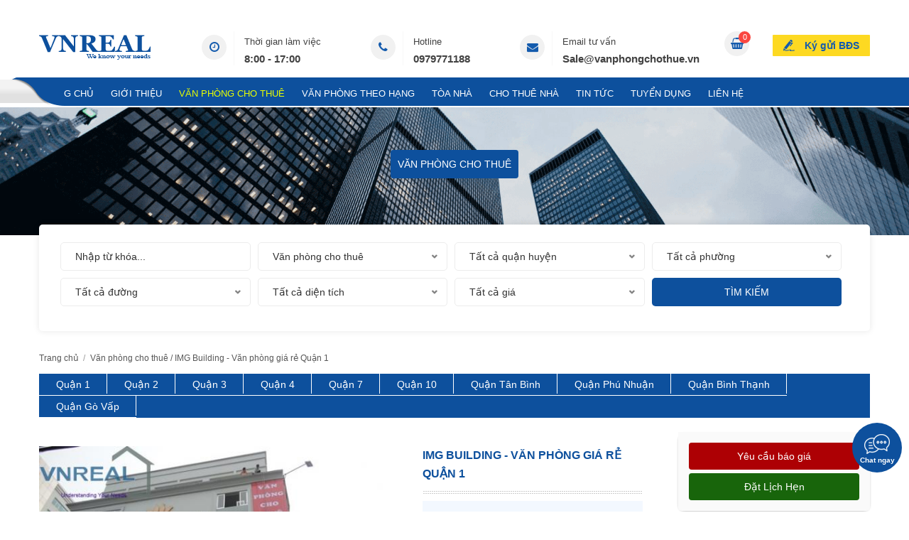

--- FILE ---
content_type: text/html; charset=UTF-8
request_url: https://vanphongchothue.vn/van-phong-cho-thue/img-building-van-phong-gia-re-quan-1/
body_size: 59789
content:
<!doctype html>
<head>
<html lang="vi">
<meta charset="utf-8"/>
<meta http-equiv="Cache-control" content="public">
<meta name="viewport" content="width=device-width, initial-scale=1.0">
<meta http-equiv="X-UA-Compatible" content="IE=edge,chrome=1">
<meta name="author" content="VNREAL JSC" />
<meta name="web_author" content="VNREAL JSC" />
<base href="https://vanphongchothue.vn/"  />
<link rel="canonical" href="https://vanphongchothue.vn/van-phong-cho-thue/img-building-van-phong-gia-re-quan-1/" />
<title>IMG Building - Cho thuê văn phòng giá rẻ Quận 1, đường Nguyễn Đình Chiểu</title>
<meta property="og:title" content="IMG Building - Cho thuê văn phòng giá rẻ Quận 1, đường Nguyễn Đình Chiểu"/>
<meta property="og:type" content="website"/>
<meta property="og:url" content="https://vanphongchothue.vn/van-phong-cho-thue/img-building-van-phong-gia-re-quan-1/"/>
<meta property="og:image" content="https://vanphongchothue.vn/uploads/sanpham/27b-jpg-20160122141930BekkYcUAT9.webp" />
<meta property="og:description" content=" Cho thuê văn phòng giá rẻ Quận 1, cao ốc IMG Building, đường Nguyễn Đình Chiểu, liên hệ phòng kinh doanh 0918464777 để được tư vấn chi tiết."/>
<meta name="description" content=" Cho thuê văn phòng giá rẻ Quận 1, cao ốc IMG Building, đường Nguyễn Đình Chiểu, liên hệ phòng kinh doanh 0918464777 để được tư vấn chi tiết." />
<meta name="keywords" content="IMG Building, văn phòng giá rẻ Quận 1, van phòng cho thuê, cao ốc IMG Building, cho thuê văn phòng giá rẻ, văn phòng hạng c" />
<link rel="shortcut icon" href="imgs/favicon.ico" />
<link rel="dns-prefetch" href="//www.google-analytics.com"/>
<style type="text/css">@charset "utf-8";
*{margin:0;padding:0;outline:0}
html{height:100%}
h1{font-size:15px}
h2{font-size:14px}
h3{font-size:13px}
h4{font-size:13px}
h5{font-size:13px}
h6{font-size:10px}
a{text-decoration:none}
p{padding:0 0 10px}
img{border:0;border-spacing:0}
img,embed{vertical-align:middle}
html,body,div,span,applet,object,iframe,h1,h2,h3,h4,h5,h6,blockquote,pre,a,abbr,acronym,address,big,cite,code,del,dfn,em,font,ins,kbd,q,s,samp,small,strike,strong,sub,sup,tt,var,dl,dt,dd,ol,ul,li,fieldset,form,label,legend,table,caption,tbody,tfoot,thead,tr,th,td,img,embed{margin:0;padding:0;outline:0}
:focus{outline:0}
ol,ul{list-style:none}
table{border-collapse:collapse;border-spacing:0;border:1px solid #eee}
table td,table th{border:1px solid #eee;padding:3px 10px}
caption,th,td{font-weight:400}
blockquote:before,blockquote:after,q:before,q:after{content:""}
blockquote,q{quotes:"" ""}
strong,b{font-weight:700}
em{font-style:italic}
pre{white-space:pre-wrap;white-space:-moz-pre-wrap!important;white-space:-pre-wrap;white-space:-o-pre-wrap;word-wrap:break-word}
input[type=text],input[type=password],input[type=file],input[type=submit],input[type=reset],textarea{-webkit-appearance:none;-webkit-border-radius:0!important;-moz-border-radius:0!important;border-radius:0!important}
input[type=number]::-webkit-inner-spin-button{opacity:1}
main,article,aside,details,figcaption,figure,footer,header,hgroup,menu,nav,section{display:block}
.submit_mobile{display:none}
.vn_title{text-transform:uppercase;font-weight:700;color:#0d509d!important;padding:5px 0;font-size:16px!important;border-bottom:1px solid #ddd;position:relative}
.vn_title span{color:#0d509d!important}
.vn_title::before{content:"";width:200px;height:3px;background-color:#0d509d;position:absolute;bottom:-2px;left:0;z-index:1}
.m_wcu_h{padding:30px 0 0;text-align:center}
.t_wcu_h{text-transform:uppercase;color:#048031;font-size:16px;font-weight:700;padding-bottom:20px}
.ul_wcu_h{overflow:hidden}
.ul_wcu_h > li{width:18.4%;margin:0 2% 2% 0;text-align:center;float:left;background:#f8f8f8}
.ul_wcu_h > li > a{display:block;padding:19px 19px 14px;border:1px solid #eee}
.ul_wcu_h > li:nth-child(5n){margin-right:0}
.ul_wcu_h > li img{display:inline-block;width:auto;max-width:100%;height:50px}
.price_tcode{color:#AD0004;font-weight:600;font-size:14px; width:100%; float:left;}
.vn_child{margin-bottom:10px}
.vn_child a{text-indent:20px;margin-bottom:5px;font-size:14px;float:left;width:100%;color:#666;font-family:Roboto,Arial}
.box_show .vn_title::before,.box_show .vn_title::after{display:none}
.f-detail .vn_title{position:relative;padding-bottom:10px;margin:10px 0;font-size:20px;font-weight:700}
.muc_luc{font-weight:600;float:none;clear:both;width:96%;background:#f3f3f3;border:solid 1px #333;padding:1% 2%;border-radius:5px;font-size:16px;color:#333;margin-top:15px;display:none}
.box_show{width:95%;background:#edf6ff}
.button{border:none;font-weight:700;text-transform:capitalize;background:none;color:#333;cursor:pointer;font-size:17px}
.muc_luc .fa{margin-right:10px}
#tag_hien .vn_title{border-bottom:none;float:left;width:100%;text-transform:capitalize!important}
#tag_hien .vn_title a{font-weight:700!important}
#tag_hien{background:#f3f3f3;margin-top:-5px;border-radius:0 0 5px 5px;width:96%;margin-bottom:20px;border-left:1px solid #333;border-right:1px solid #333;border-bottom:1px solid #333;padding:1% 2%;float:left;display:none}
.vn_title a{color:#333;font-size:14px;font-weight:700;float:left;width:100%;font-family:Roboto,Arial}
.ul_wcu_h > li h4{margin-top:20px;text-transform:uppercase;color:#333;font-weight:700;background:#fff;padding:10px;white-space:nowrap;text-overflow:ellipsis;overflow:hidden}
.ul_wcu_h > li:hover h4{background:#ff6c40;color:#fff}
.vd_wcu{float:right;width:500px;position:relative}
.vd_wcu::before{content:"";background:#f3f3f3;position:absolute;top:-10px;right:-10px;bottom:10px;left:10px}
.vd_wcu a{display:block}
.vd_wcu a:hover{opacity:.8}
.vd_wcu img{display:block;width:100%;height:350px;position:relative;z-index:1}
.nd_wcu{overflow:hidden;padding-right:35px;min-height:350px}
.nd_wcu .f-detail{text-align:justify;text-justify:inter-word;line-height:22px;position:relative}
.list_wcu_h > li{font-size:16px;position:relative;padding:0 0 15px 17px}
.list_wcu_h > li:last-child{padding-bottom:0}
.list_wcu_h > li::before{content:"";width:8px;height:8px;background:#ff6c40;-webkit-border-radius:50%;-moz-border-radius:50%;border-radius:50%;position:absolute;top:7px;left:0}
.video_pic{height:180px;position:relative}
.video_pic::after{font:normal normal normal 14px/1 FontAwesome;font-weight:300;content:"\f144";font-size:45px;line-height:45px;color:red;width:45px;height:45px;position:absolute;top:0;right:0;bottom:0;left:0;margin:auto;z-index:2}
.ul_prod > li:hover .video_pic::after{color:#fff}
.video_pic_sp{height:375px;position:relative}
.video_pic_sp::after{font:normal normal normal 14px/1 FontAwesome;font-weight:300;content:"\f144";font-size:45px;line-height:45px;color:red;width:45px;height:45px;position:absolute;top:0;right:0;bottom:0;left:0;margin:auto;z-index:2}
.video_pic_index{height:80px;position:relative}
.video_pic_index::after{font:normal normal normal 14px/1 FontAwesome;font-weight:300;content:"\f144";font-size:25px;line-height:25px;color:red;width:25px;height:25px;position:absolute;top:0;right:0;bottom:0;left:0;margin:auto;z-index:2}
.list_vd_sb > li:hover .video_pic_index::after{color:#fff}
.color_t{position:absolute;margin:0 auto;bottom:0;width:100%;text-align:center;font-weight:700!important;height:50px!important;line-height:50px!important;text-transform:uppercase!important;color:#fff!important;background:-webkit-linear-gradient(top,rgba(0,0,0,0) 0%,rgba(0,0,0,0.8) 100%);background:linear-gradient(to bottom,rgba(0,0,0,0) 0%,rgba(0,0,0,0.8) 100%)}
.color_t:hover{color:#BDBDBD}
.ul_os_h > li{float:left;width:30.5%;margin:0 2% 2% 0;text-align:center;-webkit-transition:all .3s;-moz-transition:all .3s;-ms-transition:all .3s;-o-transition:all .3s;transition:all .3s;-webkit-border-radius:6px;-moz-border-radius:6px;border-radius:6px}
.ul_os_h > li:nth-child(3n){margin-right:0}
.ul_os_h > li > a{display:block;padding:20px 25px;border-radius:5px}
.ul_os_h > li > a:hover h3{color:#0d509d}
.ul_os_h > li > a:hover img{margin-top:-10px;margin-bottom:10px}
.ul_os_h > li img{display:inline-block;background:#f9f9f9;width:180px;height:180px;border-radius:50%;-webkit-box-shadow:4px 4px 0 rgba(0,0,0,0.1);-moz-box-shadow:4px 4px 0 rgba(0,0,0,0.1);box-shadow:4px 4px 0 rgba(0,0,0,0.1);-webkit-transition:all .3s ease;-moz-transition:all .3s ease;-o-transition:all .3s ease;transition:all .3s ease}
.ul_os_h > li h3{font-size:13px;text-transform:uppercase;height:45px;color:#000;text-overflow:ellipsis;overflow:hidden;padding-top:20px}
.t_ct_h{text-transform:uppercase;text-align:center;font-size:24px;font-weight:700;color:#048031;padding-bottom:10px;position:relative}
.t_ct_h::before{content:"";background-color:#048031;width:70px;height:3px;position:absolute;bottom:0;left:0;right:0;margin:auto}
.text_ykkh_top{text-align:justify;min-height:110px;overflow:hidden;padding-bottom:20px;color:#333;float:left}
.info_pic img{display:inline-block;background:none!important;width:auto!important;height:auto!important;border-radius:0!important;box-shadow:none!important}
.swiper5{padding:30px 0}
.swiper5 .swiper-slide figure{position:relative;border:1px solid #ececec;background:#fff;text-align:center;height:90px}
.swiper5 .swiper-slide figure img{display:block;width:auto;max-width:100%;max-height:100%;margin:auto;position:absolute;top:0;right:0;bottom:0;left:0}
.box_nd{padding:25px 25px 0}
.show_map{width:100%;height:300px}
.entry-footer{width:96%;margin:20px 0 18px;padding:2%;float:left;display:block;color:#fff;line-height:22px;background:#0d509d}
.entry-footer p{padding-bottom:5px}
.entry-footer img{width:157px;height:45px;float:left;padding:28px 20px;border-radius:4px;background:#fff;margin:0 15px 0 0}
.icon_ul_prod_99{width:19px;height:32px;background:url(../imgs/layout/icon_99.png) no-repeat;position:absolute;top:0;right:10px;z-index:1}
.f-detail table{width:100%!important}
.note_prod_D{font-size:13px;text-align:center}
.quan_t{width:100%;background:#0d509d;margin-bottom:20px;float:left}
.quan_t ul{width:100%;float:left}
.quan_t li{padding:3px 24px;position:relative;background:#0d509d;border-bottom:#fff solid 1px;float:left}
.quan_t li::after{content:"";width:1px;height:28px;background:#fff;position:absolute;top:0;right:0}
.quan_t li a{color:#fff}
.f-detail{font-size:14px!important;line-height:24px!important;margin-top:20px}
.f-detail table,.f-detail div,.f-detail p,.f-detail div span,.f-detail span{font-size:14px!important;line-height:24px!important}
body{font-family:Arial,Helvetica,sans-serif;font-weight:400;font-size:14px!important;color:#333;line-height:24px}
.css_body{background:#fff;-webkit-text-size-adjust:100%;word-wrap:break-word;height:auto;min-height:100%}
.fixbody{overflow:hidden}
#wrapper{position:relative;width:100%;height:100%}
.min_wrap{width:1170px;margin:0 auto}
img.lazy{width:100%;height:100%}
#header{background:#fff}
.banner .min_wrap{padding:20px 0;position:relative}
.logo{display:inline-block}
.logo img{display:inline-block;width:auto;height:45px}
.ul_banner{position:absolute;top:20px;right:240px;overflow:hidden}
.ul_banner > li{float:left;overflow:hidden}
.ul_banner > li + li{margin-left:70px}
.ul_banner > li a{color:#424242!important}
.ul_banner > li a:hover{color:#0d509d!important}
.ul_banner > li i{width:35px;height:35px;text-align:center;line-height:35px;-webkit-border-radius:50%;-moz-border-radius:50%;border-radius:50%;background:#f1f1f1;font-size:16px;color:#145bad;float:left;margin:5px 10px 0 0}
.ul_banner > li p{overflow:hidden;padding:3px 0 0 14px;border-left:1px solid #f7f7f7;height:45px;color:#424242;font-size:13px}
.ul_banner > li p strong{display:block;font-size:15px;color:#424242}
.nav_mn{background:#0d509d;position:relative;z-index:101}
.nav_mn::before{content:"";background:url(../imgs/layout/bg_mn.png) no-repeat;width:90px;height:40px;position:absolute;top:0;left:0;z-index:1}
.nav_mn::after{content:"";height:4px;background:#0d509d;position:absolute;bottom:-4px;left:90px;right:0}
.nav_mn .min_wrap{height:36px;position:relative}
.ul_mn > li{float:left;position:relative}
.ul_mn > li + li{margin-left:24px}
.ul_mn > li > a{display:block;font-size:13px;text-transform:uppercase;color:#fff;padding:11px 0 7px}
.ul_mn > li.active > a,.ul_mn > li:hover > a{color:#eaff00}
.ul_mn > li:hover > ul.mn_child_01{visibility:visible;z-index:100;opacity:1;top:36px}
.ul_mn > li > ul.mn_child_01{visibility:hidden;opacity:0;padding:3px 0;position:absolute;left:-15px;top:30px;background:#fff;min-width:200px;transition:all .2s ease;-moz-transition:all .2s ease;-webkit-transition:all .2s ease;-o-transition:all .2s ease;z-index:99999999999999;-webkit-border-radius:3px;-moz-border-radius:3px;border-radius:3px;-webkit-box-shadow:0 0 3px rgba(0,0,0,0.2);-moz-box-shadow:0 0 3px rgba(0,0,0,0.2);box-shadow:0 0 3px rgba(0,0,0,0.2)}
.ul_mn > li > ul.mn_child_01::before{border-bottom:4px solid #fff;border-left:4px solid transparent;border-right:4px solid transparent;content:" ";cursor:pointer;display:block;width:0;height:0;position:absolute;top:-4px;left:20px;z-index:2}
.ul_mn > li > ul.mn_child_01 > li{position:relative}
.ul_mn > li > ul.mn_child_01 > li > a{color:#333;display:block;padding:7px 15px;white-space:nowrap;text-transform:capitalize;-webkit-transition:all .2s ease;-moz-transition:all .2s ease;-o-transition:all .2s ease;transition:all .2s ease}
.ul_mn > li > ul.mn_child_01 > li:hover > a{background:#fdd922;color:#145bad}
.ul_mn > li > ul.mn_child_01 > li:hover > ul.mn_child_02{display:block}
.ul_mn > li > ul.mn_child_01 > li > ul.mn_child_02{display:none;position:absolute;top:0;background:#ffc437;min-width:160px}
.ul_mn > li > ul.mn_child_01 > li > ul.mn_child_02 > li > a{color:#fff;display:block;padding:7px 20px;white-space:nowrap;text-transform:capitalize}
.ul_mn > li > ul.mn_child_01 > li > ul.mn_child_02 > li > a:hover{text-decoration:underline}
.btn_kg{position:absolute;top:-60px;right:0;background:#fdd922 url(../imgs/layout/icon_1.png) no-repeat left 15px center;color:#145bad;font-size:14px;font-weight:700;line-height:30px;display:inline-block;padding:0 15px 0 45px;-webkit-border-radius:1px;-moz-border-radius:1px;border-radius:1px}
.btn_kg:hover{background-color:#eaff00}
#container{min-height:500px;padding-top:0;float:none;clear:both}
.swiper1 .swiper-slide{height:552px;background:#eee}
.swiper1 .swiper-slide img{display:block;width:100%;height:100%}
.swiper1 .swiper-button-next-1{-webkit-transition:.3s ease;-moz-transition:.3s ease;-ms-transition:.3s ease;-o-transition:.3s ease;transition:.3s ease;right:-40px}
.swiper1:hover .swiper-button-next-1{right:20px}
.swiper1 .swiper-button-prev-1{-webkit-transition:.3s ease;-moz-transition:.3s ease;-ms-transition:.3s ease;-o-transition:.3s ease;transition:.3s ease;left:-40px}
.swiper1:hover .swiper-button-prev-1{left:20px}
.search_h .min_wrap{background:#fff;margin-bottom:10px;-webkit-border-radius:5px;-moz-border-radius:5px;border-radius:5px;-webkit-box-shadow:0 0 10px rgba(0,0,0,0.1);-moz-box-shadow:0 0 10px rgba(0,0,0,0.1);box-shadow:0 0 10px rgba(0,0,0,0.1);position:relative;z-index:1;padding:25px 30px;margin-top:-25px;font-size:14px;width:1110px}
.ul_search_h_1{overflow:hidden;padding-right:0}
.ul_search_h_1 > li{float:left;width:calc(calc(100% - 40px)/ 4);margin:0 10px 10px 0}
.ul_search_h_1 > li:nth-child(4){margin-right:0}
.ul_search_h_1>li:nth-child(4n+1){clear:both}
.ipt_search_h{width:100%;height:40px;background:#fff;border:1px solid #ececec;-webkit-border-radius:5px;-moz-border-radius:5px;border-radius:5px;padding:0 20px;color:#333}
.ipt_search_h:focus{border:1px solid #0d509d;color:#0d509d}
.ipt_search_h::-webkit-input-placeholder{color:#333}
.ipt_search_h[type="text"],.btn_search_h[type="submit"]{-webkit-border-radius:5px!important;-moz-border-radius:5px!important;border-radius:5px!important}
.slec_search_h{width:100%;height:40px;background:#fff url(../imgs/layout/arrown_menu_accordion.png) no-repeat right 13px center;background-size:auto 6px;border:1px solid #ececec;-webkit-border-radius:5px!important;-moz-border-radius:5px!important;border-radius:5px!important;padding:0 20px;color:#333}
.slec_search_h:focus{border:1px solid #0d509d;color:#0d509d}
.btn_search_h{-webkit-border-radius:5px;-moz-border-radius:5px;border-radius:5px;border:0;color:#fff;text-transform:uppercase;font-size:14px;background:#0d509d;cursor:pointer;width:100%;height:40px}
.btn_search_h:active{background:#3c90f0}
.bot_search_h{overflow:hidden;padding-right:200px}
.bot_search_h span{display:block;float:left;width:66%;margin-right:2%}
.click_show_search_h{background:#145bad;overflow:hidden;color:#fff;display:inline-block;-webkit-border-radius:2px;-moz-border-radius:2px;border-radius:2px;padding:2px 8px;font-size:11px}
.click_show_search_h::before{content:"\f107";display:inline-block;font:normal normal normal 14px/1 FontAwesome;font-size:inherit;text-rendering:auto;-webkit-font-smoothing:antialiased;-moz-osx-font-smoothing:grayscale;margin-right:5px}
.click_show_search_h.active::before{content:"\f106"}
.click_show_search_h_2{color:#4c97ed;background:none}
.click_show_search_h_2::before{content:"\f013"}
.block_h{margin-top:30px}
.ul_prod > li{float:left;width:270px;margin:0 30px 30px 0;background:#fff;-webkit-border-radius:5px;-moz-border-radius:5px;border-radius:5px;-webkit-box-shadow:0 0 10px rgba(0,0,0,0.1);-moz-box-shadow:0 0 10px rgba(0,0,0,0.1);box-shadow:0 0 10px rgba(0,0,0,0.1);position:relative}
.ul_prod > li:hover{-webkit-box-shadow:0 0 3px rgba(60,144,240,0.8);-moz-box-shadow:0 0 3px rgba(60,144,240,0.8);box-shadow:0 0 3px rgba(60,144,240,0.8)}
.ul_prod > li:nth-child(4n){margin-right:0}
.ul_prod > li figure{height:180px;overflow:hidden;-webkit-border-top-left-radius:5px;-webkit-border-top-right-radius:5px;-moz-border-radius-topleft:5px;-moz-border-radius-topright:5px;border-top-left-radius:5px;border-top-right-radius:5px}
.ul_prod > li figure img{display:block;width:100%;min-height:180px;height:auto;-webkit-transition:.3s ease;-moz-transition:.3s ease;-ms-transition:.3s ease;-o-transition:.3s ease;transition:.3s ease;-webkit-border-top-left-radius:5px;-webkit-border-top-right-radius:5px;-moz-border-radius-topleft:5px;-moz-border-radius-topright:5px;border-top-left-radius:5px;border-top-right-radius:5px}
.ul_prod > li:hover figure img{-webkit-transform:scale(1.05);-moz-transform:scale(1.05);-ms-transform:scale(1.05);-o-transform:scale(1.05);transform:scale(1.05)}
.t_ul_prod{padding:15px; float:left;}
.h_t_ul_prod{font-size:15px;line-height:24px;height:50px;color:#0d509d;text-transform:capitalize;overflow:hidden;font-weight:600}
.price_ul_prod{color:#fff;font-size:14px;display:block;background:rgba(60,144,240,0.8);text-align:center;margin:auto;position:absolute;top:152px;left:0;z-index:1;padding:5px 10px}
.dc_t_ul_prod{padding:5px 0 0;color:#575757;margin-bottom:10px;overflow:hidden;height:45px; text-transform:capitalize; font-size:13px; display: -webkit-box;-webkit-line-clamp: 2; -webkit-box-orient: vertical;}
.b_ul_prod{border-top:1px solid #ececec;font-size:12px;color:#575757;padding:10px 5%; width:90%; float:left;}
.b_ul_prod ol{overflow:hidden}
.b_ul_prod ol li{white-space:nowrap;text-overflow:ellipsis;overflow:hidden;float:left;width:70%}
.b_ul_prod ol li:nth-child(2){float:right;text-align:right;width:30%}
.b_ul_prod ol li i{margin-right:4px;font-size:14px}
.icon_ul_prod_1{width:44px;height:44px;background:url(../imgs/layout/icon_2.png) no-repeat;position:absolute;top:0;right:0;z-index:1}
.icon_ul_prod_2{width:19px;height:32px;background:url(../imgs/layout/icon_3.png) no-repeat;position:absolute;top:0;right:10px;z-index:1}
.ul_prod_D > li:nth-child(4n){margin-right:30px}
.ul_prod_D > li:nth-child(3n){margin-right:0}
.filter_h{background:#0d509d;color:#fff;-webkit-border-radius:5px;-moz-border-radius:5px;border-radius:5px;padding:10px 15px;overflow:hidden}
.filter_h span{display:inline-block;font-size:16px}
.filter_h ul{float:right}
.filter_h ul > li{float:left;padding:0 10px;position:relative; min-width:50px;}
.filter_h ul > li::after{content:"";width:1px;height:10px;background:#fff;position:absolute;top:8px;right:0}
.filter_h ul > li:last-child::after{display:none}
.filter_h ul > li:last-child{padding-right:0}
.filter_h ul > li > a{color:#fff}
.filter_h ul > li > a:hover{text-decoration:underline}
.filter_h_2{text-align:center;font-size:14px;text-transform:uppercase;font-weight:700;-webkit-border-top-left-radius:5px;-webkit-border-top-right-radius:5px;-moz-border-radius-topleft:5px;-moz-border-radius-topright:5px;border-top-left-radius:5px;border-top-right-radius:5px;-webkit-border-bottom-right-radius:0;-webkit-border-bottom-left-radius:0;-moz-border-radius-bottomright:0;-moz-border-radius-bottomleft:0;border-bottom-right-radius:0;border-bottom-left-radius:0}
.news_h{-webkit-border-bottom-right-radius:5px;-webkit-border-bottom-left-radius:5px;-moz-border-radius-bottomright:5px;-moz-border-radius-bottomleft:5px;border-bottom-right-radius:5px;border-bottom-left-radius:5px;overflow:hidden}
.box_new{float:left;width:100%}
.box_video_index{float:left;width:49%;margin-left:2%}
.list_vd_sb{border-top:0}
.list_vd_sb > li{padding-top:15px;width:100%;float:left}
.list_vd_sb > li:last-child{padding-bottom:0}
.list_vd_sb > li > a{color:#333;display:block;position:relative}
.list_vd_sb > li > a:hover::before,.list_vd_sb > li.active > a::before,.list_vd_sb > li > a:hover{color:#3c3c3c}
.list_vd_sb > li.active > a{color:#3c3c3c;font-weight:700}
.play_vd_sb{height:320px;margin-top:15px}
.play_vd_sb iframe{width:100%!important;height:100%!important}
.box_video{float:right;width:393px;margin-bottom:20px}
.list_vd_sb > li figure{width:120px;height:80px;margin-right:10px;float:left}
.list_vd_sb > li figure img{width:100%;height:100%;border-radius:5px}
.link_all{float:right;clear:both;background:#464647;border-radius:25px}
.link_all:hover{background:#0d509d}
.link_all a span{display:inline-block;color:#fff;text-align:center;padding:5px 10px 5px 15px}
.link_all a span:last-child{height:20px;width:10px;background:#fff;color:#04233c;font-size:14px;line-height:20px;text-align:center;border-radius:50%;margin:5px 5px 5px -3px;padding:5px 10px}
.r1_home{padding:20px 0}
.t1_cont{text-align:center;text-transform:uppercase;font-size:18px;line-height:30px;font-weight:700;color:#333;background:url(../imgs/line_t1_cont.png) no-repeat bottom center;padding-bottom:5px;margin-bottom:30px}
.swiper6 .swiper-button-prev-6{width:30px!important;height:50px!important;margin-top:-100px!important;background-size:auto 14px!important;left:3px!important;-webkit-box-shadow:0 0 8px rgba(0,0,0,0.1);-moz-box-shadow:0 0 8px rgba(0,0,0,0.1);box-shadow:0 0 8px rgba(0,0,0,0.1)}
.swiper6 .swiper-button-next-6{width:30px!important;height:50px!important;margin-top:-100px!important;background-size:auto 14px!important;right:3px!important;-webkit-box-shadow:0 0 8px rgba(0,0,0,0.1);-moz-box-shadow:0 0 8px rgba(0,0,0,0.1);box-shadow:0 0 8px rgba(0,0,0,0.1)}
.text_ykkh{background-color:#f9f9f9;-webkit-border-radius:4px;-moz-border-radius:4px;border-radius:4px;padding:20px;font-style:italic;color:#555;position:relative}
.text_ykkh .f-detail{display:-webkit-box;-webkit-line-clamp:5;font-size:13px!important;text-align:justify;min-height:90px;overflow:hidden}
.bot_ykkh{padding-bottom:20px;text-align:center;font-size:13px;line-height:17px}
.bot_ykkh figure img{margin:auto;width:130px;height:130px;display:block;-webkit-border-radius:50%;-moz-border-radius:50%;border-radius:50%;background-color:#fafafa;border:3px solid #f39838}
.bot_ykkh figure img:hover{opacity:.8}
.bot_ykkh strong{display:block;color:#222;padding-top:10px;font-size:15px;margin-bottom:5px;text-transform:capitalize}
.bot_ykkh span{display:block;color:#555}
.css_vuong{padding-bottom:20px;text-align:center;font-size:13px;line-height:17px}
.css_vuong figure img{width:180px;height:210px;border-radius:5px!important;margin:auto;display:block;background-color:#f9f9f9;padding:10px}
.css_vuong figure img:hover{opacity:.8}
.css_vuong strong{display:block;font-size:14px;margin-bottom:5px;text-transform:uppercase;color:#222;padding-top:10px}
.css_vuong span{display:block;color:#555;font-style:italic}
.news_h_l{float:left;width:38%}
.news_h_l a{display:block;padding:15px 15px 15px 0;overflow:hidden}
.news_h_l figure{float:left;width:285px;margin-right:30px}
.news_h_l figure img{display:block;width:100%;height:100%}
.info_news_h_l{float:left;padding-top:15px}
.info_news_h_l h4{font-size:16px;line-height:22px;color:#3c3c3c;overflow:hidden;max-height:66px}
.news_h_l:hover .info_news_h_l h4{color:#0d509d}
.info_news_h_l span{color:#333;display:block;position:absolute;top:0;left:0}
.info_news_h_l span i{margin:0 3px 0 1px;position:relative;top:-1px}
.info_news_h_l p{padding:20px 0 0;color:#3c3c3c;max-height:160px;overflow:hidden}
.info_news_h_l strong{display:block;font-weight:400;color:#0d509d;margin-top:20px}
.info_news_h_l strong i{margin-left:3px}
.news_h_r{float:left;width:100%}
.news_h_r > li{overflow:hidden;padding:14px 0 10px 25px;width:46%;float:left;margin-right:3%;border-bottom:1px dotted #bbb;position:relative;list-style:none}
.news_h_r > li::before{font:normal normal normal 14px/1 FontAwesome;font-weight:400;content:"\f00c";position:absolute;top:15px;left:0;color:#0d509d}
.news_h_r > li:nth-child(2n){margin-right:0}
.news_h_r > li figure{float:left;width:150px;height:100px;margin-right:15px}
.news_h_r > li figure img{display:block;width:100%;height:100%}
.info_news_h_r{overflow:hidden}
.info_news_h_r h4{font-size:14px;line-height:20px;color:#3c3c3c;overflow:hidden;max-height:40px}
.news_h_r > li:hover .info_news_h_r h4{color:#0d509d}
.info_news_h_r span{display:block;color:#3c3c3c;font-size:11px}
.info_news_h_r span i{margin:0 3px 0 1px}
.info_news_h_r p{padding:5px 0 0;color:#3c3c3c;overflow:hidden;max-height:45px}
.swiper3{padding:30px 0}
.swiper3 .swiper-slide figure{position:relative;border:1px solid #ececec;background:#fff;text-align:center;height:76px}
.swiper3 .swiper-slide figure img{display:block;width:auto;max-width:100%;max-height:100%;margin:auto;position:absolute;top:0;right:0;bottom:0;left:0}
.f_cont{padding:0 0 20px}
.content{float:left;width:870px}
.sidebar{float:right;width:270px}
.f_page{position:relative;background:#fff;padding:20px;-webkit-border-radius:5px;-moz-border-radius:5px;border-radius:5px}
.ul_share_social{padding-top:20px;line-height:18px}
.ul_share_social > li{float:left}
.ul_share_social > li + li{margin-left:7px}
.block_sb{-webkit-border-radius:10px;-moz-border-radius:10px;border-radius:10px;-webkit-box-shadow:0 2px 3px rgba(0,0,0,0.2);-moz-box-shadow:0 2px 3px rgba(0,0,0,0.2);box-shadow:0 2px 3px rgba(0,0,0,0.2)}
.block_sb + .block_sb{margin-top:30px}
.t_sb{text-align:center;color:#fff;text-transform:uppercase;font-size:14px;font-weight:700;background:#0d509d;padding:8px 10px;white-space:nowrap;text-overflow:ellipsis;overflow:hidden;-webkit-border-top-left-radius:5px;-webkit-border-top-right-radius:5px;-moz-border-radius-topleft:5px;-moz-border-radius-topright:5px;border-top-left-radius:5px;border-top-right-radius:5px}
.m_sb{background:#fff;-webkit-border-bottom-right-radius:5px;-webkit-border-bottom-left-radius:5px;-moz-border-radius-bottomright:5px;-moz-border-radius-bottomleft:5px;border-bottom-right-radius:5px;border-bottom-left-radius:5px;padding:0 15px}
.ul_dm_sb > li + li{border-top:1px solid #ececec}
.ul_dm_sb > li > a{display:block;padding:12px 0;color:#393939}
.ul_dm_sb > li.active > a,.ul_dm_sb > li:hover > a{color:#0d509d;text-decoration:underline}
.ul_news_sb > li{overflow:hidden;padding:15px 0}
.ul_news_sb > li + li{border-top:1px dotted #ddd}
.ul_news_sb > li figure{float:left;margin-right:10px;width:100px;height:67px}
.ul_news_sb > li figure img{display:block;width:100%;height:100%}
.ul_news_sb > li strong{overflow:hidden;display:block;font-weight:400;color:#222}
.ul_news_sb > li:hover strong{color:#0d509d}
.text_sb .f-detail{padding:15px;-webkit-border-radius:5px;-moz-border-radius:5px;border-radius:5px}
.maps_ct{position:relative;height:300px;background:#ccc}
.maps_ct iframe{width:100%!important;height:100%!important}
.mask_map{background:rgba(0,0,0,0.1);z-index:2;position:absolute;top:0;right:0;bottom:0;left:0}
.f_contact{padding:20px 20px 40px;background:#fff}
.fc_1{float:left;width:48%}
.fc_2{float:right;width:48%}
.ul_ct > li{margin-bottom:15px}
.ipt_ct{border:1px solid #ddd;width:100%;height:34px;padding:0 10px;color:#777}
.txt_ct{border:1px solid #ddd;width:100%;min-height:100px;padding:10px;color:#777;resize:vertical}
.ipt_ct:focus,.txt_ct:focus{border:1px solid #bbb;color:#333}
.btn_ct{cursor:pointer;background:#0d509d;color:#fff;text-transform:uppercase;padding:15px 30px;border:0;font-weight:700;-webkit-border-radius:2px;-moz-border-radius:2px;border-radius:2px}
.btn_ct:active{background:#3c90f0}
.btn_ct[type=submit]{-webkit-border-radius:2px!important;-moz-border-radius:2px!important;border-radius:2px!important}
.t_fc_1{padding-bottom:10px;color:#333;font-weight:700;font-size:18px;line-height:24px}
.m_fc_1 a{color:#000}
.m_fc_1 a:hover{text-decoration:underline}
.ul_m_fc_1 > li{padding:5px 0;overflow:hidden}
.ul_m_fc_1 > li i{font-size:14px;margin-right:10px;float:left;text-align:center;width:30px;height:30px;line-height:30px;background:#f9f9f9;-webkit-border-radius:50%;-moz-border-radius:50%;border-radius:50%;position:relative;top:-4px}
.m_search_sb_1{background:#fff;padding:15px}
.ul_search_sb_1 > li{margin-bottom:10px}
.name_search_sb{display:block;font-size:11px;color:#acacac;padding-bottom:3px}
.ipt_search_sb{width:100%;height:30px;border:1px solid #ececec;-webkit-border-radius:4px;-moz-border-radius:4px;border-radius:4px;color:#acacac;padding:0 10px}
.ipt_search_sb:focus{border:1px solid #0d509d;color:#0d509d}
.ipt_search_sb::-webkit-input-placeholder{color:#acacac}
.ipt_search_sb[type="text"],.btn_search_sb[type="submit"]{-webkit-border-radius:4px!important;-moz-border-radius:4px!important;border-radius:4px!important}
.btn_search_sb{margin-top:5px;color:#fff;font-size:11px;width:100%;height:30px;-webkit-border-radius:4px!important;-moz-border-radius:4px!important;border-radius:4px!important;background:#0d509d;cursor:pointer;border:0}
.btn_search_sb:active{background:#3c90f0}
.ul_search_sb_2{display:none}
.ul_search_sb_2 > li{margin-bottom:10px}
.slec_search_sb{background:#fff url(../imgs/layout/arrown_menu_accordion.png) no-repeat right 10px center;background-size:auto 6px;width:100%;height:30px;border:1px solid #ececec;-webkit-border-radius:4px!important;-moz-border-radius:4px!important;border-radius:4px!important;color:#acacac;padding:0 10px}
.m_search_sb_2{padding:15px;background:#fafafa;-webkit-border-bottom-right-radius:5px;-webkit-border-bottom-left-radius:5px;-moz-border-radius-bottomright:5px;-moz-border-radius-bottomleft:5px;border-bottom-right-radius:5px;border-bottom-left-radius:5px}
.btn_lhdh_1{color:#fff;display:block;text-align:center;padding:7px 10px;background:#AD0004;-webkit-border-radius:4px;-moz-border-radius:4px;border-radius:4px}
.btn_lhdh_2{margin-top:5px;color:#fff;display:block;text-align:center;padding:7px 10px;background:#18650B;-webkit-border-radius:4px;-moz-border-radius:4px;border-radius:4px;text-transform:capitalize;}
.ul_news > li{float:left;width:50%}
.ul_news > li:nth-child(2n+1){clear:both}
.ul_news > li a{display:block;padding:20px 20px 20px 0;border-right:1px solid #eee;border-bottom:1px solid #eee;overflow:hidden}
.ul_news > li:nth-child(2n) > a{padding:20px 0 20px 20px;border-right:0}
.ul_news > li:nth-child(1) > a,.ul_news > li:nth-child(2) > a{padding-top:0}
.ul_news > li figure{float:left;margin-right:15px;width:200px;height:133px}
.ul_news > li figure img{display:block;width:100%;height:100%}
.ul_news > li h3{font-size:12px;color:#222;max-height:45px;overflow:hidden}
.ul_news > li h3:hover{color:#0d509d}
.ul_news_list > li{overflow:hidden;padding:14px 0 10px 25px;width:45%;float:left;height:45px;margin-right:3%;border-bottom:1px dotted #bbb;position:relative;list-style:none}
.ul_news_list > li:nth-child(2n){margin-right:0}
.ul_news_list > li::before{font:normal normal normal 14px/1 FontAwesome;font-weight:400;content:"\f00c";position:absolute;top:18px;left:0;color:#0d509d}
.ul_news_list > li h3{font-size:14px;color:#222;max-height:45px;overflow:hidden}
.ul_news_list > li h3:hover{color:#0d509d}
.ul_news > li p{max-height:72px;overflow:hidden;padding:5px 0 0;color:#666}
.title_D{color:#0d509d;font-size:16px;line-height:22px}
.des_D{font-size:14px;padding:5px 0 10px}
.t_other_D{font-size:14px;font-weight:700;color:#0d509d;text-transform:uppercase;padding:20px 0 10px;background:url(../imgs/layout/bg_t_other_D.png) repeat-x bottom;margin-bottom:20px;position:relative}
.bg_catalogy{height:180px;position:relative;background-size:cover;background-position:center center;background-repeat:no-repeat;margin-bottom:10px;display:-webkit-box;display:-webkit-flex;display:-ms-flexbox;display:flex;align-items:flex-end;float:none;clear:both}
.bg_catalogy::before{content:"";position:absolute;top:0;right:0;bottom:0;left:0;z-index:1;background:rgba(0,0,0,0.1)}
.h_bg_catalogy{position:relative;bottom:80px;text-align:center;display:inline-block;margin:0 auto;color:#fff;font-size:14px;text-transform:uppercase;background:#0d509d;padding:8px 10px;font-weight:400;z-index:2;-webkit-border-radius:4px;-moz-border-radius:4px;border-radius:4px}
.note_prod_D{background:#f1f1f1;border:1px dashed #9e9e9e;padding:20px;margin-top:20px;font-size:14px;line-height:22px;color:#000}
.prod_D{overflow:hidden;padding-bottom:20px}
.prod_D_l{float:left;width:520px;margin-right:20px}
.prod_D_r{overflow:hidden}
.img_D_2 img{display:block;width:100%;height:auto}
#gallery-2{width:100%;height:375px}
#gallery-2,#gallery-2 .rsOverflow,#gallery-2 .rsContainer,#gallery-2 .rsSlide{background:#fff!important}
#gallery-2 .rsThumbsHor{height:auto;background:#fff!important}
#gallery-2.rsFullscreen,#gallery-2.rsFullscreen .rsOverflow,#gallery-2.rsFullscreen .rsContainer,#gallery-2.rsFullscreen .rsSlide,#gallery-2.rsFullscreen .rsThumbsHor{background:#000!important}
#gallery-2 .rsThumb{width:121px;height:81px}
#gallery-2 .rsThumb img{display:block;width:100%;height:100%;object-fit:cover;-moz-object-fit:cover;-webkit-object-fit:cover;-o-object-fit:cover;-ms-object-fit:cover;opacity:.4}
#gallery-2 .rsThumb.rsNavSelected{background:none}
#gallery-2 .rsThumb.rsNavSelected img{opacity:1}
#gallery-2 .rsThumbsArrow{height:auto;top:10px;bottom:0}
.t_prod_D{color:#0d509d;font-size:16px;line-height:26px;text-transform:uppercase;padding-bottom:15px;background:url(../imgs/layout/bg_t_other_D.png) repeat-x bottom}
.ul_prod_D_r{padding-top:10px}
.ul_prod_D_r > li{overflow:hidden;padding:10px;background:#f3f8ff;color:#232323}
.ul_prod_D_r > li:nth-child(2n){background:#fff}
.ul_prod_D_r > li strong{display:block;float:left;text-transform:capitalize;}
.ul_prod_D_r > li span{display:block;float:right;text-align:right}
.price_prod_D{color:#fff;text-align:center;font-size:16px;font-weight:700;padding:10px;background:#AD0004; margin-top:10px; webkit-border-radius: 4px; -moz-border-radius: 4px; border-radius: 4px;}
.popup_dktt{position:fixed;top:0;right:0;bottom:0;left:0;z-index:102;background:rgba(0,0,0,0.9);display:flex;justify-content:center;align-items:center}
.in_popup_dktt{background:#fff;width:800px;max-height:500px;overflow:auto}
.t_popup_dktt{text-transform:uppercase;color:#fff;text-align:center;background:#0d509d;padding:15px 70px 15px 20px;font-weight:700;font-size:13px;line-height:22px;position:relative}
.close_popup_dktt{-webkit-border-radius:50%;-moz-border-radius:50%;border-radius:50%;font-style:normal;color:#fff;cursor:pointer;position:absolute;top:12px;right:10px;z-index:1;display:block;width:24px;height:24px;line-height:24px;font-size:12px;font-weight:400;border:2px solid #fff}
.capcha_popup_dktt{position:absolute;top:0;right:0;z-index:1;display:block;width:auto;height:34px}
.breacrum{padding:15px 0 10px;clear:both}
.breacrum .min_wrap{position:relative}
.ul_breacrum > li{display:inline-block;color:#999;font-size:12px}
.ul_breacrum > li::after{content:"/";display:inline-block;margin:0 3px}
.ul_breacrum > li:last-child::after{display:none}
.ul_breacrum > li > a{color:#575757;}
.ul_breacrum > li > a:hover{color:#000;}
.inStock{position:absolute;bottom:20px;left:20px;z-index:11;padding:5px 10px;color:#eee;-webkit-border-radius:2px;-moz-border-radius:2px;border-radius:2px}
#footer{border-top:4px solid #2569c6;color:#fff;letter-spacing:.6px}
#footer a{color:#85beff}
#footer a:hover{text-decoration:underline}
.foot_1{font-size:14px;text-align:center;padding:50px 0;background:url(../imgs/layout/bg_foot_1.webp) no-repeat top center;background-size:cover;position:relative}
.foot_1::before{content:"";position:absolute;top:0;right:0;bottom:0;left:0;z-index:1;background:rgba(9,44,84,0.2)}
.foot_1 .min_wrap{position:relative;z-index:2}
.ul_foot_1{padding:20px 0}
.ul_foot_1 > li{display:inline-block;padding:0 10px}
.ul_foot_1 > li > a{color:#fff!important}
.info_foot_1{line-height:26px}
.info_foot_1 strong{display:block}
.ul_foot_1_social{padding-top:20px}
.ul_foot_1_social > li{display:inline-block;padding:3px;margin:0 3px;-webkit-border-radius:50%;-moz-border-radius:50%;border-radius:50%;border:1px solid #fff}
.ul_foot_1_social > li:hover{border:1px solid #0d509d}
.ul_foot_1_social > li i{-webkit-border-radius:50%;-moz-border-radius:50%;border-radius:50%;background:#fff;width:30px;height:30px;text-align:center;line-height:30px;color:#0d509d}
.ul_foot_1_social > li:hover i{background:#0d509d;color:#fff}
.foot_2{background:#0d509d;padding:10px 0}
.foot_2 .min_wrap{overflow:hidden}
.foot_2 p{padding:0;float:right}
.foot_2 p a{color:#fff!important}
.f-detail img,.f-detail div,.f-detail table,.f-detail h1,.f-detail h2,.f-detail h3,.f-detail h4,.f-detail h5,.f-detail h6,.f-detail p,.f-detail strong,.f-ndct em{max-width:100%!important}
.f-detail img{padding:5px 0;max-width:100%!important;height:auto!important}
.f-detail a{color:#0d509d}
.f-detail a:hover{text-decoration:underline}
.f-detail ul li{list-style:disc;margin-left:20px}
.f-detail ol li{list-style:decimal;margin-left:20px}
.tag{margin:20px 0 0;font-size:11px;overflow:hidden;font-family:Arial;line-height:18px}
.tag span{color:#575757;padding:2px 5px 2px 23px;background:#F1F1F1 url(../imgs/layout/icontag.png) no-repeat 5px 5px;display:block;float:left;margin:0 3px 3px 0}
.tag a{padding:2px 5px;color:#656565;background:#F1F1F1;display:block;float:left;margin:0 3px 3px 0}
.tag a:hover{background:#E2E2E2}
.back-to-top{cursor:pointer;background:url(../imgs/layout/back-to-top.png) no-repeat;width:30px;height:30px;position:fixed;bottom:10px;right:10px;display:none;z-index:10}
.error-sty{color:#f70000;font-weight:400;padding:5px 0;font-size:11px}
a[href^="tel:"]{color:#0d509d}
.clear{clear:both;height:0;float:none}
.box-sizing-fix{-moz-box-sizing:border-box;-webkit-box-sizing:border-box;box-sizing:border-box}
.img_object_fit{object-fit:cover;-moz-object-fit:cover;-webkit-object-fit:cover;-o-object-fit:cover;-ms-object-fit:cover}
::-webkit-input-placeholder{opacity:1}
::-moz-placeholder{opacity:1}
:-ms-input-placeholder{opacity:1}
:-moz-placeholder{opacity:1}
.sty_slec{-webkit-appearance:none;-moz-appearance:none;appearance:none;cursor:pointer;-webkit-border-radius:0;-moz-border-radius:0;border-radius:0}
.sty_slec::-ms-expand{display:none}
.sty_transition{-webkit-transition:all .4s ease;-moz-transition:all .4s ease;-o-transition:all .4s ease;-ms-transition:all .4s ease;transition:all .4s ease}
.clearfix:after{content:".";display:block;height:0;clear:both;visibility:hidden}
.clearfix{display:inline-block}
* html .clearfix{height:1%}
.clearfix{display:block;float:none;clear:both}
select option{font-size:12px;padding:0 5px}
input,textarea,select{font-family:Arial,sans-serif,Helvetica;font-size:14px;font-weight:400;vertical-align:middle}
::-webkit-scrollbar{width:10px;height:10px;background:#f9f9f9}
::-webkit-scrollbar-thumb{width:10px;background-color:#c1c1c1;-webkit-border-radius:4px;-moz-border-radius:4px;border-radius:4px}
::-webkit-scrollbar-track{padding:6px}
.page{font-size:11px;margin:20px 0 0;font-family:Arial;line-height:18px;text-align:center}
.PageNum a{display:inline-block;color:#434746;padding:3px 10px;background:#fff;margin:0 3px 5px 0;border:1px solid #ccc}
.PageNum a:hover{color:#fff;background:#0d509d;border:1px solid #0d509d}
.PageNum span{font-weight:700;display:inline-block;color:#fff;padding:3px 10px;background:#0d509d;margin:0 3px 5px 0;border:1px solid #0d509d}
.fancybox-slide--iframe .fancybox-content{width:400px!important}
.fancybox-enabled body{height:auto!important}
.compensate-for-scrollbar,.fancybox-enabled body{margin-right:0!important}
.t_lhdh_ajax{font-weight:700;color:#fff;background:#0d509d;padding:8px 0;text-transform:uppercase;text-align:center;font-size:15px}
.right_popup{width:47%;float:left;padding:2% 2% 2% 1%;background:#fff}
.right_popup > li{margin-bottom:10px;position:relative}
.ipt_lhdh_ajax{width:100%;height:34px;border:1px solid #ddd;padding:0 10px}
.input_481{width:48.5%;margin-right:3%;float:left}
.input_482{width:48.5%;float:left}
.m_lhdh_ajax strong,.right_popup strong{margin-bottom:10px;float:left}
.m_lhdh_ajax{width:46%;height:290px;float:left;padding:2%;background:#fff}
.ul_m_lhdh_ajax > li{margin-bottom:10px;position:relative}
.ipt_lhdh_ajax{width:100%;height:34px;border:1px solid #ddd;padding:0 10px}
.txt_lhdh_ajax{width:100%;height:123px;resize:none;border:1px solid #ddd;padding:10px}
.slec_lhdh_ajax{width:100%;height:34px;border:1px solid #ddd;padding:0 10px;background:#fff url(../imgs/layout/arrown_menu_accordion.png) no-repeat right 10px center;background-size:auto 6px}
.btn_lhdh_ajax{cursor:pointer;width:100%;padding:10px;text-transform:uppercase;color:#fff;background:#3c90f0;font-weight:700;font-size:12px;border:0}
.ipt_lhdh_ajax:focus,.txt_lhdh_ajax:focus{border:1px solid #0d509d;color:#0d509d}
.kgbds_1{float:left;width:50%;padding:15px;border:1px solid #ddd;-webkit-box-shadow:0 0 5px rgba(0,0,0,0.1);-moz-box-shadow:0 0 5px rgba(0,0,0,0.1);box-shadow:0 0 5px rgba(0,0,0,0.1)}
.kgbds_2{overflow:hidden;padding-left:20px}
.t_khbds{font-weight:700;padding-bottom:10px;font-size:14px;color:#0d509d}
.ul_khbds{overflow:hidden}
.ul_khbds > li{float:left;width:32%;margin:0 2% 2% 0;position:relative}
.ul_khbds > li:nth-child(3n){margin-right:0}
.ul_khbds > li.li_kgbds{width:100%;margin-right:0}
.ipt_kgbds{width:100%;height:34px;border:1px solid #ccc;padding:0 7px;color:#777}
.txt_kgbds{width:100%;height:150px;border:1px solid #ddd;padding:7px;color:#777;resize:vertical}
.slec_kgbds{width:100%;height:34px;border:1px solid #ddd;padding:0 20px 0 7px;color:#777;background:url(../imgs/layout/arrown_menu_accordion.png) no-repeat center right 10px;background-size:auto 6px}
.slec_kgbds option{background:#fff}
.ipt_kgbds:focus,.txt_kgbds:focus,.slec_kgbds:focus{border:1px solid #ccc;color:#000;background-color:#f9f9f9}
.img_capcha{position:absolute;top:0;right:0;z-index:1;display:block;width:auto;height:34px}
.ul_file_kgbds{overflow:hidden}
.ul_file_kgbds > li{width:50%;float:left;margin-bottom:10px}
.btn_kgbds{margin-top:10px;display:inline-block;padding:10px 30px;color:#fff;text-transform:uppercase;background:#0d509d;border:0;cursor:pointer;font-weight:700}
.t_kgbds{font-size:18px;line-height:26px;text-transform:uppercase;color:#0d509d;padding:10px 0}
.mobile_bar{display:none;position:fixed;bottom:0;left:0;right:0;z-index:99;background:rgba(13,80,157,0.8);overflow:hidden;padding:0 10px}
.mobile_bar a{display:block;font-weight:700;line-height:40px;color:#fff}
.mobile_bar a i{font-size:14px;margin-right:3px}
.email_mobile_bar{float:left}
.hotline_mobile_bar{float:right}
.icon_menu_mobile{visibility:hidden;width:40px;height:40px;background:url(../imgs/layout/menu_mobile.png) no-repeat center;position:absolute;top:0;left:0;z-index:10;border-right:1px solid rgba(255,255,255,0.2)}
.menu_mobile{visibility:hidden;background:#555;width:280px;height:100%;overflow-y:scroll;position:absolute;top:0;left:-280px;z-index:9999999;font-size:12px;font-family:Arial,Helvetica,sans-serif;transition:.2s ease;-moz-transition:.2s ease;-webkit-transition:.2s ease;-o-transition:.2s ease}
.close_menu_mobile{background:rgba(255,255,255,0);position:fixed;top:0;right:0;bottom:0;left:280px}
.ad_body{height:100%;overflow-y:hidden}
.ad_body .menu_mobile{left:0}
.ad_body #wrapper::after{content:"";background:rgba(0,0,0,0.8);position:fixed;top:0;right:0;bottom:0;left:0;z-index:111;transition:.2s ease;-moz-transition:.2s ease;-webkit-transition:.2s ease;-o-transition:.2s ease}
.ul_ma_1 li{font-size:12px;position:relative}
.ul_ma_1 > li a{white-space:nowrap;text-overflow:ellipsis;overflow:hidden;display:block;color:#fff;padding:10px 38px 10px 15px}
.ul_ma_1 > li > a{border-top:1px solid #6c6c6c;border-bottom:1px solid #454545;font-weight:700}
.ul_ma_1 > li > a:hover,.ul_ma_1 > li.active > a{background:#626262}
.ul_ma_2 > li > a{background:#474747;border-left:3px solid #0d509d;padding-left:25px}
.ul_ma_2 > li > a:hover{background:#5F5F5F}
.ul_ma_2 > li + li{border-top:1px solid #575757}
.ul_ma_3 > li{border-top:1px solid #575757}
.ul_ma_3 > li > a{background:#474747;border-left:3px solid #0d509d;padding-left:40px;padding-right:15px}
.ul_ma_3 > li > a:hover{background:#5F5F5F}
.arrown_menu_accordion{background:url(../imgs/layout/arrown_menu_accordion.png) no-repeat center;width:38px;height:38px;position:absolute;top:1px;right:0;cursor:pointer}
@media only screen and (max-width: 1920px) and (min-width: 1601px) {
.swiper1 .swiper-slide{height:779px}
}
@media only screen and (max-width: 1600px) and (min-width: 1441px) {
.swiper1 .swiper-slide{height:648px}
}
@media only screen and (max-width: 1440px) and (min-width: 1367px) {
.swiper1 .swiper-slide{height:583px}
}
@media only screen and (max-width: 1366px) and (min-width: 1281px) {
.swiper1 .swiper-slide{height:517px}
}
@media only screen and (max-width: 1280px) and (min-width: 1025px) {
.swiper1 .swiper-slide{height:517px}
}
@media only screen and (max-width: 1024px) and (min-width: 769px) {
.swiper1 .swiper-slide{height:419px}
.min_wrap{width:1000px}
.ul_banner > li + li{margin-left:40px}
.ul_mn{padding-left:80px}
.ul_mn > li + li{margin-left:20px}
.ul_mn > li > a{font-size:12px}
.news_h_l a,.news_h_r{padding:15px}
.news_h_l figure{margin-right:20px}
.content{width:745px}
.sidebar{width:235px}
.f_cont{padding:0 0 40px}
.block_sb + .block_sb{margin-top:20px}
.ul_news_sb > li{padding:15px 0}
.m_search_sb_1,.m_search_sb_2,.text_sb .f-detail{padding:15px}
.prod_D_l{width:450px}
.ul_prod > li{width:235px;margin:0 20px 20px 0}
.ul_prod > li figure{height:157px}
.ul_prod > li figure img{min-height:157px}
.price_ul_prod{top:129px}
.ul_prod_D > li:nth-child(4n){margin-right:20px}
.ul_prod_D > li:nth-child(3n){margin-right:0}
.news_h_l{float:left;width:33%}
}
@media only screen and (max-width: 1023px) {
html,body{overflow-x:hidden;-webkit-overflow-scrolling:touch}
.icon_menu_mobile{visibility:visible}
body{background:#fff!important}
#wrapper{transition:all .2s;-moz-transition:all .2s;-webkit-transition:all .2s;-o-transition:all .2s;left:0}
#container{padding-top:0}
.min_wrap{width:96%}
.mobile_bar{display:block}
.entry-footer img{display:none}
.entry-footer p{width:100%;float:left}
.dis_t{display:none}
.card{padding:0 10px 0 30px;font-size:12px;background-position:left 10px center;top:-2px!important;right:5%}
.box_nd{padding:5px}
.banner .min_wrap{padding:10px 0;text-align:center}
.nav_mn .min_wrap{height:40px;width:auto}
.btn_kg{padding:0 10px 0 30px;font-size:12px;background-position:left 10px center;top:5px;right:2%}
.search_h .min_wrap{width:auto!important;padding:15px 2%;-webkit-border-radius:0;-moz-border-radius:0;border-radius:0;margin-top:0}
.bot_search_h{padding-right:0}
.ipt_search_h,.slec_search_h{padding:0 10px}
.click_show_search_h{float:right}
.block_h{margin-top:20px}
.swiper3{padding:20px 0}
.content{width:auto;float:none;padding:2%}
.sidebar{width:auto;float:none;clear:both;padding:0 2%}
.f_cont{padding:0 0 20px;width:auto}
.f_page{padding:0;-webkit-border-radius:0;-moz-border-radius:0;border-radius:0}
.t_sb,.m_search_sb_2,.m_sb,.text_sb .f-detail{-webkit-border-radius:0;-moz-border-radius:0;border-radius:0}
.block_sb + .block_sb{margin-top:20px}
.prod_D_l{width:450px}
.f_kgbds,.f_contact{padding:2%}
.news_h{background:#f9f9f9}
.news_h_l{background:none}
.news_h_l a{padding:20px}
.news_h_l figure{float:none;margin:0 0 15px;width:auto}
.news_h_r{padding:20px 0}
.ul_prod > li{width:32%;margin:0 2% 2% 0}
.ul_prod > li:nth-child(4n){margin-right:2%}
.ul_prod > li:nth-child(3n){margin-right:0}
.ul_prod > li figure{height:178px}
.ul_prod > li figure img{min-height:178px}
.t_ul_prod{border-left:1px solid #eee;border-right:1px solid #eee}
.b_ul_prod{border:1px solid #eee;-webkit-border-bottom-right-radius:5px;-webkit-border-bottom-left-radius:5px;-moz-border-radius-bottomright:5px;-moz-border-radius-bottomleft:5px;border-bottom-right-radius:5px;border-bottom-left-radius:5px}
.price_ul_prod{position:static;background:none;padding:5px 0 0;color:#AD0004;text-align:left}
.filter_h{text-align:center;font-size:12px;font-weight:700;text-transform:uppercase;padding:10px}
.filter_h span{display:block;padding-bottom:5px;font-size:12px}
.filter_h h2{float:none!important}
.filter_h ul{float:none;text-align:center}
.filter_h ul > li{float:none;display:inline-block;font-size:11px;font-weight:400}
.bg_catalogy{background-image:none!important;background-image:url(../imgs/layout/img-demo/bg_catalogy_1_rwd.webp)!important}
.foot_1{background:none;background:url(../imgs/layout/bg_foot_1_rwd.webp) no-repeat top center;background-size:cover}
.ul_breacrum{white-space:nowrap;overflow-x:auto}
.ul_banner,.ul_mn,.nav_mn::before,.nav_mn::after,.ul_foot_1{display:none!important}
.fancybox-slide--iframe .fancybox-content{width:96%!important;max-width:96%!important;height:auto!important}
.link_all{display:none}
.text_ykkh_top{min-height:75px}
.news_h_l{float:left;width:33%}
}
@media only screen and (max-width: 812px) {
.swiper1 .swiper-slide{height:327px}
.news_h_l figure{height:229px}
.ul_prod > li figure{height:168px}
.ul_prod > li figure img{min-height:168px}
.popup_dktt{overflow:auto}
.in_popup_dktt{width:94%}
}
@media only screen and (max-width: 768px) {
.swiper1 .swiper-slide{height:314px}
.ews_h_l figure{height:218px}
.ul_prod > li figure{height:158px}
.ul_prod > li figure img{min-height:158px}
.ul_os_h > li{width:32%;margin:0 2% 2% 0}
.ul_os_h > li > a{padding:10px}
.os_h .min_wrap{width:100%!important}
.text_ykkh_top{text-align:justify;padding:10px}
.ul_os_h > li{margin-bottom:15px}
}
@media only screen and (max-width: 736px) {
.ul_prod > li figure{height:152px}
.ul_prod > li figure img{min-height:152px}
}
@media only screen and (max-width: 667px) {
.ul_prod > li figure{height:138px}
.ul_prod > li figure img{min-height:138px}
.h_t_ul_prod{font-size:14px}
.price_ul_prod{font-size:12px}
}
@media only screen and (max-width: 640px) {
.swiper1 .swiper-slide{height:262px}
.news_h{background:#f9f9f9}
.news_h_l{background:none}
.news_h_l a{padding:15px}
.news_h_r{padding:15px 0}
.icon_ul_prod_1{width:34px;height:34px;background-size:cover}
.icon_ul_prod_2{width:13px;height:22px;background-size:cover;top:-2px;right:12px}
.foot_1{padding:30px 0}
.foot_2 .min_wrap{text-align:center}
.foot_2 p{float:none}
.ul_news > li{float:none;width:auto;padding:15px 0}
.ul_news > li + li{border-top:1px solid #eee}
.ul_news > li a{padding:0;border:0}
.ul_news > li:nth-child(1) > a,.ul_news > li:nth-child(2) > a,.ul_news > li:nth-child(2n) > a{padding:0}
.ul_news > li:first-child{padding-top:0}
.m_search_sb_1,.m_search_sb_2,.text_sb .f-detail{padding:15px}
.prod_D_l{width:auto;float:none;margin:0 0 15px;overflow:hidden}
.maps_ct{height:200px}
.bg_catalogy{height:200px}
.ul_prod > li figure{height:133px}
.ul_prod > li figure img{min-height:133px}
.b_ul_prod ol li,.b_ul_prod ol li:nth-child(2){float:left;white-space:nowrap;overflow:hidden;text-overflow:ellipsis}
.b_ul_prod ol li{width:70%}
.b_ul_prod ol li:nth-child(2){width:30%}
.b_ul_prod ol li i{width:14px}
.f-detail iframe{width:100%!important}
.addthis_sharing_toolbox{display:none!important}
.ul_os_h > li{width:100%}
.ul_os_h > li > a{padding:0}
.vd_wcu{width:100%!important;height:auto!important}
.vd_wcu img{width:100%;height:auto!important;margin-bottom:20px}
.nd_wcu{overflow:hidden;padding-right:0!important;float:left}
.box_new,.box_video_index{float:left;width:100%}
.news_h_r,.ul_news_list{float:left;width:98%}
.video_pic_sp{height:230px!important}
.right_popup .m_lhdh_ajax{width:94%;float:left;padding:2%;background:#fff}
.input_481,.input_482{width:100%;float:left}
}
@media only screen and (max-width: 568px) {
.ul_prod > li figure{height:117px}
.ul_prod > li figure img{min-height:117px}
.t_ul_prod,.b_ul_prod{padding:10px}
.news_h_r > li,.ul_news_list > li{overflow:hidden;padding:14px 0 10px 25px;width:90%;float:left;border-bottom:1px dotted #bbb;position:relative;list-style:none}
}
@media only screen and (max-width: 480px) {
.price_tcode{color:#AD0004;font-weight:600;font-size:13px}
.min_wrap{width:94%}
.swiper1 .swiper-slide{height:197px}
.news_h_l figure{height:246px}
.btn_search_h{width:32%;font-size:12px}
.bot_search_h{font-size:12px}
.bot_search_h span{float:none;width:auto;margin-right:0}
.ul_search_h_1,.ul_search_h_2{padding-right:0}
.news_h_l{float:none;width:auto}
.news_h_l a,.news_h_r{padding:10px}
.foot_1,.info_news_h_r h4{font-size:12px}
.info_foot_1{line-height:20px}
.content,.f_contact,.f_kgbds{padding:3%}
.btn_kg{right:3%}
.f_cont{width:auto}
.fc_1,.fc_2{width:auto;float:none;margin-bottom:10px}
.btn_ct,.btn_kgbds{width:100%}
.bg_catalogy{height:160px}
.kgbds_1{width:auto;float:none}
#gallery-2{height:300px}
#gallery-2 .rsThumb{width:75px;height:50px}
.news_h_r > li figure,.ul_news > li figure{margin-right:10px}
.search_h .min_wrap{padding:3%;background:#0d509d;color:#fff}
.ul_search_h_1 > li{width:48.5%;margin-right:0}
.ul_search_h_1 > li:nth-child(2n){float:right}
.ipt_search_h,.slec_search_h{height:32px}
.btn_search_h{height:35px;position:static;width:100%;background:#2F6001}
.ipt_search_h,.slec_search_h{height:34px;border:0}
.ipt_search_h[type="text"],.slec_search_h,.btn_search_h[type="submit"]{-webkit-border-radius:3px!important;-moz-border-radius:3px!important;border-radius:3px!important}
.ul_prod > li{width:48.5%;margin:0 0 3%}
.ul_prod > li:nth-child(4n){margin-right:0}
.ul_prod > li:nth-child(2n){float:right}
.ul_prod > li figure{height:147px}
.ul_prod > li figure img{min-height:147px}
.kgbds_2,.bot_search_h{display:none!important}
.btn_kg{right:5%}
.main_account{width:87%!important}
.submit_mobile{display:block;float:left;width:100%}
.submit_desktop{display:none}
.m_lhdh_ajax,.right_popup{width:96%}
}
@media only screen and (max-width: 414px) {
.swiper1 .swiper-slide{height:170px}
#gallery-2{height:270px}
.ul_prod > li figure{height:127px}
.ul_prod > li figure img{min-height:127px}
}
@media only screen and (max-width: 375px) {
.swiper1 .swiper-slide{height:154px}
.news_h_r > li figure,.ul_news > li figure{width:100px;height:67px}
.info_news_h_r{overflow:visible}
.info_news_h_r p,.ul_news > li p{clear:both;padding-top:7px}
.ul_file_kgbds > li{float:none;width:auto}
#gallery-2{height:230px}
.ul_prod > li figure{height:115px}
.ul_prod > li figure img{min-height:115px}
}
@media only screen and (max-width: 360px) {
.swiper1 .swiper-slide{height:148px}
#gallery-2{height:215px}
.ul_prod > li figure{height:110px}
.ul_prod > li figure img{min-height:110px}
}
@media only screen and (max-width: 320px) {
.swiper1 .swiper-slide{height:132px}
#gallery-2{height:200px}
.ul_prod > li figure{height:98px}
.ul_prod > li figure img{min-height:98px}
.h_bg_catalogy{font-size:12px}
}</style>
<script src="scripts/jquery.js"></script>
<script src="scripts/cookie.js"></script>
<script src="librarys/giohang/giohang.js"></script>
<script>!function(a,b){"object"==typeof module&&"object"==typeof module.exports?module.exports=a.document?b(a,!0):function(a){if(!a.document)throw new Error("jQuery requires a window with a document");return b(a)}:b(a)}("undefined"!=typeof window?window:this,function(a,b){var c=[],d=c.slice,e=c.concat,f=c.push,g=c.indexOf,h={},i=h.toString,j=h.hasOwnProperty,k={},l="1.11.1",m=function(a,b){return new m.fn.init(a,b)},n=/^[\s\uFEFF\xA0]+|[\s\uFEFF\xA0]+$/g,o=/^-ms-/,p=/-([\da-z])/gi,q=function(a,b){return b.toUpperCase()};m.fn=m.prototype={jquery:l,constructor:m,selector:"",length:0,toArray:function(){return d.call(this)},get:function(a){return null!=a?0>a?this[a+this.length]:this[a]:d.call(this)},pushStack:function(a){var b=m.merge(this.constructor(),a);return b.prevObject=this,b.context=this.context,b},each:function(a,b){return m.each(this,a,b)},map:function(a){return this.pushStack(m.map(this,function(b,c){return a.call(b,c,b)}))},slice:function(){return this.pushStack(d.apply(this,arguments))},first:function(){return this.eq(0)},last:function(){return this.eq(-1)},eq:function(a){var b=this.length,c=+a+(0>a?b:0);return this.pushStack(c>=0&&b>c?[this[c]]:[])},end:function(){return this.prevObject||this.constructor(null)},push:f,sort:c.sort,splice:c.splice},m.extend=m.fn.extend=function(){var a,b,c,d,e,f,g=arguments[0]||{},h=1,i=arguments.length,j=!1;for("boolean"==typeof g&&(j=g,g=arguments[h]||{},h++),"object"==typeof g||m.isFunction(g)||(g={}),h===i&&(g=this,h--);i>h;h++)if(null!=(e=arguments[h]))for(d in e)a=g[d],c=e[d],g!==c&&(j&&c&&(m.isPlainObject(c)||(b=m.isArray(c)))?(b?(b=!1,f=a&&m.isArray(a)?a:[]):f=a&&m.isPlainObject(a)?a:{},g[d]=m.extend(j,f,c)):void 0!==c&&(g[d]=c));return g},m.extend({expando:"jQuery"+(l+Math.random()).replace(/\D/g,""),isReady:!0,error:function(a){throw new Error(a)},noop:function(){},isFunction:function(a){return"function"===m.type(a)},isArray:Array.isArray||function(a){return"array"===m.type(a)},isWindow:function(a){return null!=a&&a==a.window},isNumeric:function(a){return!m.isArray(a)&&a-parseFloat(a)>=0},isEmptyObject:function(a){var b;for(b in a)return!1;return!0},isPlainObject:function(a){var b;if(!a||"object"!==m.type(a)||a.nodeType||m.isWindow(a))return!1;try{if(a.constructor&&!j.call(a,"constructor")&&!j.call(a.constructor.prototype,"isPrototypeOf"))return!1}catch(c){return!1}if(k.ownLast)for(b in a)return j.call(a,b);for(b in a);return void 0===b||j.call(a,b)},type:function(a){return null==a?a+"":"object"==typeof a||"function"==typeof a?h[i.call(a)]||"object":typeof a},globalEval:function(b){b&&m.trim(b)&&(a.execScript||function(b){a.eval.call(a,b)})(b)},camelCase:function(a){return a.replace(o,"ms-").replace(p,q)},nodeName:function(a,b){return a.nodeName&&a.nodeName.toLowerCase()===b.toLowerCase()},each:function(a,b,c){var d,e=0,f=a.length,g=r(a);if(c){if(g){for(;f>e;e++)if(d=b.apply(a[e],c),d===!1)break}else for(e in a)if(d=b.apply(a[e],c),d===!1)break}else if(g){for(;f>e;e++)if(d=b.call(a[e],e,a[e]),d===!1)break}else for(e in a)if(d=b.call(a[e],e,a[e]),d===!1)break;return a},trim:function(a){return null==a?"":(a+"").replace(n,"")},makeArray:function(a,b){var c=b||[];return null!=a&&(r(Object(a))?m.merge(c,"string"==typeof a?[a]:a):f.call(c,a)),c},inArray:function(a,b,c){var d;if(b){if(g)return g.call(b,a,c);for(d=b.length,c=c?0>c?Math.max(0,d+c):c:0;d>c;c++)if(c in b&&b[c]===a)return c}return-1},merge:function(a,b){var c=+b.length,d=0,e=a.length;while(c>d)a[e++]=b[d++];if(c!==c)while(void 0!==b[d])a[e++]=b[d++];return a.length=e,a},grep:function(a,b,c){for(var d,e=[],f=0,g=a.length,h=!c;g>f;f++)d=!b(a[f],f),d!==h&&e.push(a[f]);return e},map:function(a,b,c){var d,f=0,g=a.length,h=r(a),i=[];if(h)for(;g>f;f++)d=b(a[f],f,c),null!=d&&i.push(d);else for(f in a)d=b(a[f],f,c),null!=d&&i.push(d);return e.apply([],i)},guid:1,proxy:function(a,b){var c,e,f;return"string"==typeof b&&(f=a[b],b=a,a=f),m.isFunction(a)?(c=d.call(arguments,2),e=function(){return a.apply(b||this,c.concat(d.call(arguments)))},e.guid=a.guid=a.guid||m.guid++,e):void 0},now:function(){return+new Date},support:k}),m.each("Boolean Number String Function Array Date RegExp Object Error".split(" "),function(a,b){h["[object "+b+"]"]=b.toLowerCase()});function r(a){var b=a.length,c=m.type(a);return"function"===c||m.isWindow(a)?!1:1===a.nodeType&&b?!0:"array"===c||0===b||"number"==typeof b&&b>0&&b-1 in a}var s=function(a){var b,c,d,e,f,g,h,i,j,k,l,m,n,o,p,q,r,s,t,u="sizzle"+-new Date,v=a.document,w=0,x=0,y=gb(),z=gb(),A=gb(),B=function(a,b){return a===b&&(l=!0),0},C="undefined",D=1<<31,E={}.hasOwnProperty,F=[],G=F.pop,H=F.push,I=F.push,J=F.slice,K=F.indexOf||function(a){for(var b=0,c=this.length;c>b;b++)if(this[b]===a)return b;return-1},L="checked|selected|async|autofocus|autoplay|controls|defer|disabled|hidden|ismap|loop|multiple|open|readonly|required|scoped",M="[\\x20\\t\\r\\n\\f]",N="(?:\\\\.|[\\w-]|[^\\x00-\\xa0])+",O=N.replace("w","w#"),P="\\["+M+"*("+N+")(?:"+M+"*([*^$|!~]?=)"+M+"*(?:'((?:\\\\.|[^\\\\'])*)'|\"((?:\\\\.|[^\\\\\"])*)\"|("+O+"))|)"+M+"*\\]",Q=":("+N+")(?:\\((('((?:\\\\.|[^\\\\'])*)'|\"((?:\\\\.|[^\\\\\"])*)\")|((?:\\\\.|[^\\\\()[\\]]|"+P+")*)|.*)\\)|)",R=new RegExp("^"+M+"+|((?:^|[^\\\\])(?:\\\\.)*)"+M+"+$","g"),S=new RegExp("^"+M+"*,"+M+"*"),T=new RegExp("^"+M+"*([>+~]|"+M+")"+M+"*"),U=new RegExp("="+M+"*([^\\]'\"]*?)"+M+"*\\]","g"),V=new RegExp(Q),W=new RegExp("^"+O+"$"),X={ID:new RegExp("^#("+N+")"),CLASS:new RegExp("^\\.("+N+")"),TAG:new RegExp("^("+N.replace("w","w*")+")"),ATTR:new RegExp("^"+P),PSEUDO:new RegExp("^"+Q),CHILD:new RegExp("^:(only|first|last|nth|nth-last)-(child|of-type)(?:\\("+M+"*(even|odd|(([+-]|)(\\d*)n|)"+M+"*(?:([+-]|)"+M+"*(\\d+)|))"+M+"*\\)|)","i"),bool:new RegExp("^(?:"+L+")$","i"),needsContext:new RegExp("^"+M+"*[>+~]|:(even|odd|eq|gt|lt|nth|first|last)(?:\\("+M+"*((?:-\\d)?\\d*)"+M+"*\\)|)(?=[^-]|$)","i")},Y=/^(?:input|select|textarea|button)$/i,Z=/^h\d$/i,$=/^[^{]+\{\s*\[native \w/,_=/^(?:#([\w-]+)|(\w+)|\.([\w-]+))$/,ab=/[+~]/,bb=/'|\\/g,cb=new RegExp("\\\\([\\da-f]{1,6}"+M+"?|("+M+")|.)","ig"),db=function(a,b,c){var d="0x"+b-65536;return d!==d||c?b:0>d?String.fromCharCode(d+65536):String.fromCharCode(d>>10|55296,1023&d|56320)};try{I.apply(F=J.call(v.childNodes),v.childNodes),F[v.childNodes.length].nodeType}catch(eb){I={apply:F.length?function(a,b){H.apply(a,J.call(b))}:function(a,b){var c=a.length,d=0;while(a[c++]=b[d++]);a.length=c-1}}}function fb(a,b,d,e){var f,h,j,k,l,o,r,s,w,x;if((b?b.ownerDocument||b:v)!==n&&m(b),b=b||n,d=d||[],!a||"string"!=typeof a)return d;if(1!==(k=b.nodeType)&&9!==k)return[];if(p&&!e){if(f=_.exec(a))if(j=f[1]){if(9===k){if(h=b.getElementById(j),!h||!h.parentNode)return d;if(h.id===j)return d.push(h),d}else if(b.ownerDocument&&(h=b.ownerDocument.getElementById(j))&&t(b,h)&&h.id===j)return d.push(h),d}else{if(f[2])return I.apply(d,b.getElementsByTagName(a)),d;if((j=f[3])&&c.getElementsByClassName&&b.getElementsByClassName)return I.apply(d,b.getElementsByClassName(j)),d}if(c.qsa&&(!q||!q.test(a))){if(s=r=u,w=b,x=9===k&&a,1===k&&"object"!==b.nodeName.toLowerCase()){o=g(a),(r=b.getAttribute("id"))?s=r.replace(bb,"\\$&"):b.setAttribute("id",s),s="[id='"+s+"'] ",l=o.length;while(l--)o[l]=s+qb(o[l]);w=ab.test(a)&&ob(b.parentNode)||b,x=o.join(",")}if(x)try{return I.apply(d,w.querySelectorAll(x)),d}catch(y){}finally{r||b.removeAttribute("id")}}}return i(a.replace(R,"$1"),b,d,e)}function gb(){var a=[];function b(c,e){return a.push(c+" ")>d.cacheLength&&delete b[a.shift()],b[c+" "]=e}return b}function hb(a){return a[u]=!0,a}function ib(a){var b=n.createElement("div");try{return!!a(b)}catch(c){return!1}finally{b.parentNode&&b.parentNode.removeChild(b),b=null}}function jb(a,b){var c=a.split("|"),e=a.length;while(e--)d.attrHandle[c[e]]=b}function kb(a,b){var c=b&&a,d=c&&1===a.nodeType&&1===b.nodeType&&(~b.sourceIndex||D)-(~a.sourceIndex||D);if(d)return d;if(c)while(c=c.nextSibling)if(c===b)return-1;return a?1:-1}function lb(a){return function(b){var c=b.nodeName.toLowerCase();return"input"===c&&b.type===a}}function mb(a){return function(b){var c=b.nodeName.toLowerCase();return("input"===c||"button"===c)&&b.type===a}}function nb(a){return hb(function(b){return b=+b,hb(function(c,d){var e,f=a([],c.length,b),g=f.length;while(g--)c[e=f[g]]&&(c[e]=!(d[e]=c[e]))})})}function ob(a){return a&&typeof a.getElementsByTagName!==C&&a}c=fb.support={},f=fb.isXML=function(a){var b=a&&(a.ownerDocument||a).documentElement;return b?"HTML"!==b.nodeName:!1},m=fb.setDocument=function(a){var b,e=a?a.ownerDocument||a:v,g=e.defaultView;return e!==n&&9===e.nodeType&&e.documentElement?(n=e,o=e.documentElement,p=!f(e),g&&g!==g.top&&(g.addEventListener?g.addEventListener("unload",function(){m()},!1):g.attachEvent&&g.attachEvent("onunload",function(){m()})),c.attributes=ib(function(a){return a.className="i",!a.getAttribute("className")}),c.getElementsByTagName=ib(function(a){return a.appendChild(e.createComment("")),!a.getElementsByTagName("*").length}),c.getElementsByClassName=$.test(e.getElementsByClassName)&&ib(function(a){return a.innerHTML="<div class='a'></div><div class='a i'></div>",a.firstChild.className="i",2===a.getElementsByClassName("i").length}),c.getById=ib(function(a){return o.appendChild(a).id=u,!e.getElementsByName||!e.getElementsByName(u).length}),c.getById?(d.find.ID=function(a,b){if(typeof b.getElementById!==C&&p){var c=b.getElementById(a);return c&&c.parentNode?[c]:[]}},d.filter.ID=function(a){var b=a.replace(cb,db);return function(a){return a.getAttribute("id")===b}}):(delete d.find.ID,d.filter.ID=function(a){var b=a.replace(cb,db);return function(a){var c=typeof a.getAttributeNode!==C&&a.getAttributeNode("id");return c&&c.value===b}}),d.find.TAG=c.getElementsByTagName?function(a,b){return typeof b.getElementsByTagName!==C?b.getElementsByTagName(a):void 0}:function(a,b){var c,d=[],e=0,f=b.getElementsByTagName(a);if("*"===a){while(c=f[e++])1===c.nodeType&&d.push(c);return d}return f},d.find.CLASS=c.getElementsByClassName&&function(a,b){return typeof b.getElementsByClassName!==C&&p?b.getElementsByClassName(a):void 0},r=[],q=[],(c.qsa=$.test(e.querySelectorAll))&&(ib(function(a){a.innerHTML="<select msallowclip=''><option selected=''></option></select>",a.querySelectorAll("[msallowclip^='']").length&&q.push("[*^$]="+M+"*(?:''|\"\")"),a.querySelectorAll("[selected]").length||q.push("\\["+M+"*(?:value|"+L+")"),a.querySelectorAll(":checked").length||q.push(":checked")}),ib(function(a){var b=e.createElement("input");b.setAttribute("type","hidden"),a.appendChild(b).setAttribute("name","D"),a.querySelectorAll("[name=d]").length&&q.push("name"+M+"*[*^$|!~]?="),a.querySelectorAll(":enabled").length||q.push(":enabled",":disabled"),a.querySelectorAll("*,:x"),q.push(",.*:")})),(c.matchesSelector=$.test(s=o.matches||o.webkitMatchesSelector||o.mozMatchesSelector||o.oMatchesSelector||o.msMatchesSelector))&&ib(function(a){c.disconnectedMatch=s.call(a,"div"),s.call(a,"[s!='']:x"),r.push("!=",Q)}),q=q.length&&new RegExp(q.join("|")),r=r.length&&new RegExp(r.join("|")),b=$.test(o.compareDocumentPosition),t=b||$.test(o.contains)?function(a,b){var c=9===a.nodeType?a.documentElement:a,d=b&&b.parentNode;return a===d||!(!d||1!==d.nodeType||!(c.contains?c.contains(d):a.compareDocumentPosition&&16&a.compareDocumentPosition(d)))}:function(a,b){if(b)while(b=b.parentNode)if(b===a)return!0;return!1},B=b?function(a,b){if(a===b)return l=!0,0;var d=!a.compareDocumentPosition-!b.compareDocumentPosition;return d?d:(d=(a.ownerDocument||a)===(b.ownerDocument||b)?a.compareDocumentPosition(b):1,1&d||!c.sortDetached&&b.compareDocumentPosition(a)===d?a===e||a.ownerDocument===v&&t(v,a)?-1:b===e||b.ownerDocument===v&&t(v,b)?1:k?K.call(k,a)-K.call(k,b):0:4&d?-1:1)}:function(a,b){if(a===b)return l=!0,0;var c,d=0,f=a.parentNode,g=b.parentNode,h=[a],i=[b];if(!f||!g)return a===e?-1:b===e?1:f?-1:g?1:k?K.call(k,a)-K.call(k,b):0;if(f===g)return kb(a,b);c=a;while(c=c.parentNode)h.unshift(c);c=b;while(c=c.parentNode)i.unshift(c);while(h[d]===i[d])d++;return d?kb(h[d],i[d]):h[d]===v?-1:i[d]===v?1:0},e):n},fb.matches=function(a,b){return fb(a,null,null,b)},fb.matchesSelector=function(a,b){if((a.ownerDocument||a)!==n&&m(a),b=b.replace(U,"='$1']"),!(!c.matchesSelector||!p||r&&r.test(b)||q&&q.test(b)))try{var d=s.call(a,b);if(d||c.disconnectedMatch||a.document&&11!==a.document.nodeType)return d}catch(e){}return fb(b,n,null,[a]).length>0},fb.contains=function(a,b){return(a.ownerDocument||a)!==n&&m(a),t(a,b)},fb.attr=function(a,b){(a.ownerDocument||a)!==n&&m(a);var e=d.attrHandle[b.toLowerCase()],f=e&&E.call(d.attrHandle,b.toLowerCase())?e(a,b,!p):void 0;return void 0!==f?f:c.attributes||!p?a.getAttribute(b):(f=a.getAttributeNode(b))&&f.specified?f.value:null},fb.error=function(a){throw new Error("Syntax error, unrecognized expression: "+a)},fb.uniqueSort=function(a){var b,d=[],e=0,f=0;if(l=!c.detectDuplicates,k=!c.sortStable&&a.slice(0),a.sort(B),l){while(b=a[f++])b===a[f]&&(e=d.push(f));while(e--)a.splice(d[e],1)}return k=null,a},e=fb.getText=function(a){var b,c="",d=0,f=a.nodeType;if(f){if(1===f||9===f||11===f){if("string"==typeof a.textContent)return a.textContent;for(a=a.firstChild;a;a=a.nextSibling)c+=e(a)}else if(3===f||4===f)return a.nodeValue}else while(b=a[d++])c+=e(b);return c},d=fb.selectors={cacheLength:50,createPseudo:hb,match:X,attrHandle:{},find:{},relative:{">":{dir:"parentNode",first:!0}," ":{dir:"parentNode"},"+":{dir:"previousSibling",first:!0},"~":{dir:"previousSibling"}},preFilter:{ATTR:function(a){return a[1]=a[1].replace(cb,db),a[3]=(a[3]||a[4]||a[5]||"").replace(cb,db),"~="===a[2]&&(a[3]=" "+a[3]+" "),a.slice(0,4)},CHILD:function(a){return a[1]=a[1].toLowerCase(),"nth"===a[1].slice(0,3)?(a[3]||fb.error(a[0]),a[4]=+(a[4]?a[5]+(a[6]||1):2*("even"===a[3]||"odd"===a[3])),a[5]=+(a[7]+a[8]||"odd"===a[3])):a[3]&&fb.error(a[0]),a},PSEUDO:function(a){var b,c=!a[6]&&a[2];return X.CHILD.test(a[0])?null:(a[3]?a[2]=a[4]||a[5]||"":c&&V.test(c)&&(b=g(c,!0))&&(b=c.indexOf(")",c.length-b)-c.length)&&(a[0]=a[0].slice(0,b),a[2]=c.slice(0,b)),a.slice(0,3))}},filter:{TAG:function(a){var b=a.replace(cb,db).toLowerCase();return"*"===a?function(){return!0}:function(a){return a.nodeName&&a.nodeName.toLowerCase()===b}},CLASS:function(a){var b=y[a+" "];return b||(b=new RegExp("(^|"+M+")"+a+"("+M+"|$)"))&&y(a,function(a){return b.test("string"==typeof a.className&&a.className||typeof a.getAttribute!==C&&a.getAttribute("class")||"")})},ATTR:function(a,b,c){return function(d){var e=fb.attr(d,a);return null==e?"!="===b:b?(e+="","="===b?e===c:"!="===b?e!==c:"^="===b?c&&0===e.indexOf(c):"*="===b?c&&e.indexOf(c)>-1:"$="===b?c&&e.slice(-c.length)===c:"~="===b?(" "+e+" ").indexOf(c)>-1:"|="===b?e===c||e.slice(0,c.length+1)===c+"-":!1):!0}},CHILD:function(a,b,c,d,e){var f="nth"!==a.slice(0,3),g="last"!==a.slice(-4),h="of-type"===b;return 1===d&&0===e?function(a){return!!a.parentNode}:function(b,c,i){var j,k,l,m,n,o,p=f!==g?"nextSibling":"previousSibling",q=b.parentNode,r=h&&b.nodeName.toLowerCase(),s=!i&&!h;if(q){if(f){while(p){l=b;while(l=l[p])if(h?l.nodeName.toLowerCase()===r:1===l.nodeType)return!1;o=p="only"===a&&!o&&"nextSibling"}return!0}if(o=[g?q.firstChild:q.lastChild],g&&s){k=q[u]||(q[u]={}),j=k[a]||[],n=j[0]===w&&j[1],m=j[0]===w&&j[2],l=n&&q.childNodes[n];while(l=++n&&l&&l[p]||(m=n=0)||o.pop())if(1===l.nodeType&&++m&&l===b){k[a]=[w,n,m];break}}else if(s&&(j=(b[u]||(b[u]={}))[a])&&j[0]===w)m=j[1];else while(l=++n&&l&&l[p]||(m=n=0)||o.pop())if((h?l.nodeName.toLowerCase()===r:1===l.nodeType)&&++m&&(s&&((l[u]||(l[u]={}))[a]=[w,m]),l===b))break;return m-=e,m===d||m%d===0&&m/d>=0}}},PSEUDO:function(a,b){var c,e=d.pseudos[a]||d.setFilters[a.toLowerCase()]||fb.error("unsupported pseudo: "+a);return e[u]?e(b):e.length>1?(c=[a,a,"",b],d.setFilters.hasOwnProperty(a.toLowerCase())?hb(function(a,c){var d,f=e(a,b),g=f.length;while(g--)d=K.call(a,f[g]),a[d]=!(c[d]=f[g])}):function(a){return e(a,0,c)}):e}},pseudos:{not:hb(function(a){var b=[],c=[],d=h(a.replace(R,"$1"));return d[u]?hb(function(a,b,c,e){var f,g=d(a,null,e,[]),h=a.length;while(h--)(f=g[h])&&(a[h]=!(b[h]=f))}):function(a,e,f){return b[0]=a,d(b,null,f,c),!c.pop()}}),has:hb(function(a){return function(b){return fb(a,b).length>0}}),contains:hb(function(a){return function(b){return(b.textContent||b.innerText||e(b)).indexOf(a)>-1}}),lang:hb(function(a){return W.test(a||"")||fb.error("unsupported lang: "+a),a=a.replace(cb,db).toLowerCase(),function(b){var c;do if(c=p?b.lang:b.getAttribute("xml:lang")||b.getAttribute("lang"))return c=c.toLowerCase(),c===a||0===c.indexOf(a+"-");while((b=b.parentNode)&&1===b.nodeType);return!1}}),target:function(b){var c=a.location&&a.location.hash;return c&&c.slice(1)===b.id},root:function(a){return a===o},focus:function(a){return a===n.activeElement&&(!n.hasFocus||n.hasFocus())&&!!(a.type||a.href||~a.tabIndex)},enabled:function(a){return a.disabled===!1},disabled:function(a){return a.disabled===!0},checked:function(a){var b=a.nodeName.toLowerCase();return"input"===b&&!!a.checked||"option"===b&&!!a.selected},selected:function(a){return a.parentNode&&a.parentNode.selectedIndex,a.selected===!0},empty:function(a){for(a=a.firstChild;a;a=a.nextSibling)if(a.nodeType<6)return!1;return!0},parent:function(a){return!d.pseudos.empty(a)},header:function(a){return Z.test(a.nodeName)},input:function(a){return Y.test(a.nodeName)},button:function(a){var b=a.nodeName.toLowerCase();return"input"===b&&"button"===a.type||"button"===b},text:function(a){var b;return"input"===a.nodeName.toLowerCase()&&"text"===a.type&&(null==(b=a.getAttribute("type"))||"text"===b.toLowerCase())},first:nb(function(){return[0]}),last:nb(function(a,b){return[b-1]}),eq:nb(function(a,b,c){return[0>c?c+b:c]}),even:nb(function(a,b){for(var c=0;b>c;c+=2)a.push(c);return a}),odd:nb(function(a,b){for(var c=1;b>c;c+=2)a.push(c);return a}),lt:nb(function(a,b,c){for(var d=0>c?c+b:c;--d>=0;)a.push(d);return a}),gt:nb(function(a,b,c){for(var d=0>c?c+b:c;++d<b;)a.push(d);return a})}},d.pseudos.nth=d.pseudos.eq;for(b in{radio:!0,checkbox:!0,file:!0,password:!0,image:!0})d.pseudos[b]=lb(b);for(b in{submit:!0,reset:!0})d.pseudos[b]=mb(b);function pb(){}pb.prototype=d.filters=d.pseudos,d.setFilters=new pb,g=fb.tokenize=function(a,b){var c,e,f,g,h,i,j,k=z[a+" "];if(k)return b?0:k.slice(0);h=a,i=[],j=d.preFilter;while(h){(!c||(e=S.exec(h)))&&(e&&(h=h.slice(e[0].length)||h),i.push(f=[])),c=!1,(e=T.exec(h))&&(c=e.shift(),f.push({value:c,type:e[0].replace(R," ")}),h=h.slice(c.length));for(g in d.filter)!(e=X[g].exec(h))||j[g]&&!(e=j[g](e))||(c=e.shift(),f.push({value:c,type:g,matches:e}),h=h.slice(c.length));if(!c)break}return b?h.length:h?fb.error(a):z(a,i).slice(0)};function qb(a){for(var b=0,c=a.length,d="";c>b;b++)d+=a[b].value;return d}function rb(a,b,c){var d=b.dir,e=c&&"parentNode"===d,f=x++;return b.first?function(b,c,f){while(b=b[d])if(1===b.nodeType||e)return a(b,c,f)}:function(b,c,g){var h,i,j=[w,f];if(g){while(b=b[d])if((1===b.nodeType||e)&&a(b,c,g))return!0}else while(b=b[d])if(1===b.nodeType||e){if(i=b[u]||(b[u]={}),(h=i[d])&&h[0]===w&&h[1]===f)return j[2]=h[2];if(i[d]=j,j[2]=a(b,c,g))return!0}}}function sb(a){return a.length>1?function(b,c,d){var e=a.length;while(e--)if(!a[e](b,c,d))return!1;return!0}:a[0]}function tb(a,b,c){for(var d=0,e=b.length;e>d;d++)fb(a,b[d],c);return c}function ub(a,b,c,d,e){for(var f,g=[],h=0,i=a.length,j=null!=b;i>h;h++)(f=a[h])&&(!c||c(f,d,e))&&(g.push(f),j&&b.push(h));return g}function vb(a,b,c,d,e,f){return d&&!d[u]&&(d=vb(d)),e&&!e[u]&&(e=vb(e,f)),hb(function(f,g,h,i){var j,k,l,m=[],n=[],o=g.length,p=f||tb(b||"*",h.nodeType?[h]:h,[]),q=!a||!f&&b?p:ub(p,m,a,h,i),r=c?e||(f?a:o||d)?[]:g:q;if(c&&c(q,r,h,i),d){j=ub(r,n),d(j,[],h,i),k=j.length;while(k--)(l=j[k])&&(r[n[k]]=!(q[n[k]]=l))}if(f){if(e||a){if(e){j=[],k=r.length;while(k--)(l=r[k])&&j.push(q[k]=l);e(null,r=[],j,i)}k=r.length;while(k--)(l=r[k])&&(j=e?K.call(f,l):m[k])>-1&&(f[j]=!(g[j]=l))}}else r=ub(r===g?r.splice(o,r.length):r),e?e(null,g,r,i):I.apply(g,r)})}function wb(a){for(var b,c,e,f=a.length,g=d.relative[a[0].type],h=g||d.relative[" "],i=g?1:0,k=rb(function(a){return a===b},h,!0),l=rb(function(a){return K.call(b,a)>-1},h,!0),m=[function(a,c,d){return!g&&(d||c!==j)||((b=c).nodeType?k(a,c,d):l(a,c,d))}];f>i;i++)if(c=d.relative[a[i].type])m=[rb(sb(m),c)];else{if(c=d.filter[a[i].type].apply(null,a[i].matches),c[u]){for(e=++i;f>e;e++)if(d.relative[a[e].type])break;return vb(i>1&&sb(m),i>1&&qb(a.slice(0,i-1).concat({value:" "===a[i-2].type?"*":""})).replace(R,"$1"),c,e>i&&wb(a.slice(i,e)),f>e&&wb(a=a.slice(e)),f>e&&qb(a))}m.push(c)}return sb(m)}function xb(a,b){var c=b.length>0,e=a.length>0,f=function(f,g,h,i,k){var l,m,o,p=0,q="0",r=f&&[],s=[],t=j,u=f||e&&d.find.TAG("*",k),v=w+=null==t?1:Math.random()||.1,x=u.length;for(k&&(j=g!==n&&g);q!==x&&null!=(l=u[q]);q++){if(e&&l){m=0;while(o=a[m++])if(o(l,g,h)){i.push(l);break}k&&(w=v)}c&&((l=!o&&l)&&p--,f&&r.push(l))}if(p+=q,c&&q!==p){m=0;while(o=b[m++])o(r,s,g,h);if(f){if(p>0)while(q--)r[q]||s[q]||(s[q]=G.call(i));s=ub(s)}I.apply(i,s),k&&!f&&s.length>0&&p+b.length>1&&fb.uniqueSort(i)}return k&&(w=v,j=t),r};return c?hb(f):f}return h=fb.compile=function(a,b){var c,d=[],e=[],f=A[a+" "];if(!f){b||(b=g(a)),c=b.length;while(c--)f=wb(b[c]),f[u]?d.push(f):e.push(f);f=A(a,xb(e,d)),f.selector=a}return f},i=fb.select=function(a,b,e,f){var i,j,k,l,m,n="function"==typeof a&&a,o=!f&&g(a=n.selector||a);if(e=e||[],1===o.length){if(j=o[0]=o[0].slice(0),j.length>2&&"ID"===(k=j[0]).type&&c.getById&&9===b.nodeType&&p&&d.relative[j[1].type]){if(b=(d.find.ID(k.matches[0].replace(cb,db),b)||[])[0],!b)return e;n&&(b=b.parentNode),a=a.slice(j.shift().value.length)}i=X.needsContext.test(a)?0:j.length;while(i--){if(k=j[i],d.relative[l=k.type])break;if((m=d.find[l])&&(f=m(k.matches[0].replace(cb,db),ab.test(j[0].type)&&ob(b.parentNode)||b))){if(j.splice(i,1),a=f.length&&qb(j),!a)return I.apply(e,f),e;break}}}return(n||h(a,o))(f,b,!p,e,ab.test(a)&&ob(b.parentNode)||b),e},c.sortStable=u.split("").sort(B).join("")===u,c.detectDuplicates=!!l,m(),c.sortDetached=ib(function(a){return 1&a.compareDocumentPosition(n.createElement("div"))}),ib(function(a){return a.innerHTML="<a href='#'></a>","#"===a.firstChild.getAttribute("href")})||jb("type|href|height|width",function(a,b,c){return c?void 0:a.getAttribute(b,"type"===b.toLowerCase()?1:2)}),c.attributes&&ib(function(a){return a.innerHTML="<input/>",a.firstChild.setAttribute("value",""),""===a.firstChild.getAttribute("value")})||jb("value",function(a,b,c){return c||"input"!==a.nodeName.toLowerCase()?void 0:a.defaultValue}),ib(function(a){return null==a.getAttribute("disabled")})||jb(L,function(a,b,c){var d;return c?void 0:a[b]===!0?b.toLowerCase():(d=a.getAttributeNode(b))&&d.specified?d.value:null}),fb}(a);m.find=s,m.expr=s.selectors,m.expr[":"]=m.expr.pseudos,m.unique=s.uniqueSort,m.text=s.getText,m.isXMLDoc=s.isXML,m.contains=s.contains;var t=m.expr.match.needsContext,u=/^<(\w+)\s*\/?>(?:<\/\1>|)$/,v=/^.[^:#\[\.,]*$/;function w(a,b,c){if(m.isFunction(b))return m.grep(a,function(a,d){return!!b.call(a,d,a)!==c});if(b.nodeType)return m.grep(a,function(a){return a===b!==c});if("string"==typeof b){if(v.test(b))return m.filter(b,a,c);b=m.filter(b,a)}return m.grep(a,function(a){return m.inArray(a,b)>=0!==c})}m.filter=function(a,b,c){var d=b[0];return c&&(a=":not("+a+")"),1===b.length&&1===d.nodeType?m.find.matchesSelector(d,a)?[d]:[]:m.find.matches(a,m.grep(b,function(a){return 1===a.nodeType}))},m.fn.extend({find:function(a){var b,c=[],d=this,e=d.length;if("string"!=typeof a)return this.pushStack(m(a).filter(function(){for(b=0;e>b;b++)if(m.contains(d[b],this))return!0}));for(b=0;e>b;b++)m.find(a,d[b],c);return c=this.pushStack(e>1?m.unique(c):c),c.selector=this.selector?this.selector+" "+a:a,c},filter:function(a){return this.pushStack(w(this,a||[],!1))},not:function(a){return this.pushStack(w(this,a||[],!0))},is:function(a){return!!w(this,"string"==typeof a&&t.test(a)?m(a):a||[],!1).length}});var x,y=a.document,z=/^(?:\s*(<[\w\W]+>)[^>]*|#([\w-]*))$/,A=m.fn.init=function(a,b){var c,d;if(!a)return this;if("string"==typeof a){if(c="<"===a.charAt(0)&&">"===a.charAt(a.length-1)&&a.length>=3?[null,a,null]:z.exec(a),!c||!c[1]&&b)return!b||b.jquery?(b||x).find(a):this.constructor(b).find(a);if(c[1]){if(b=b instanceof m?b[0]:b,m.merge(this,m.parseHTML(c[1],b&&b.nodeType?b.ownerDocument||b:y,!0)),u.test(c[1])&&m.isPlainObject(b))for(c in b)m.isFunction(this[c])?this[c](b[c]):this.attr(c,b[c]);return this}if(d=y.getElementById(c[2]),d&&d.parentNode){if(d.id!==c[2])return x.find(a);this.length=1,this[0]=d}return this.context=y,this.selector=a,this}return a.nodeType?(this.context=this[0]=a,this.length=1,this):m.isFunction(a)?"undefined"!=typeof x.ready?x.ready(a):a(m):(void 0!==a.selector&&(this.selector=a.selector,this.context=a.context),m.makeArray(a,this))};A.prototype=m.fn,x=m(y);var B=/^(?:parents|prev(?:Until|All))/,C={children:!0,contents:!0,next:!0,prev:!0};m.extend({dir:function(a,b,c){var d=[],e=a[b];while(e&&9!==e.nodeType&&(void 0===c||1!==e.nodeType||!m(e).is(c)))1===e.nodeType&&d.push(e),e=e[b];return d},sibling:function(a,b){for(var c=[];a;a=a.nextSibling)1===a.nodeType&&a!==b&&c.push(a);return c}}),m.fn.extend({has:function(a){var b,c=m(a,this),d=c.length;return this.filter(function(){for(b=0;d>b;b++)if(m.contains(this,c[b]))return!0})},closest:function(a,b){for(var c,d=0,e=this.length,f=[],g=t.test(a)||"string"!=typeof a?m(a,b||this.context):0;e>d;d++)for(c=this[d];c&&c!==b;c=c.parentNode)if(c.nodeType<11&&(g?g.index(c)>-1:1===c.nodeType&&m.find.matchesSelector(c,a))){f.push(c);break}return this.pushStack(f.length>1?m.unique(f):f)},index:function(a){return a?"string"==typeof a?m.inArray(this[0],m(a)):m.inArray(a.jquery?a[0]:a,this):this[0]&&this[0].parentNode?this.first().prevAll().length:-1},add:function(a,b){return this.pushStack(m.unique(m.merge(this.get(),m(a,b))))},addBack:function(a){return this.add(null==a?this.prevObject:this.prevObject.filter(a))}});function D(a,b){do a=a[b];while(a&&1!==a.nodeType);return a}m.each({parent:function(a){var b=a.parentNode;return b&&11!==b.nodeType?b:null},parents:function(a){return m.dir(a,"parentNode")},parentsUntil:function(a,b,c){return m.dir(a,"parentNode",c)},next:function(a){return D(a,"nextSibling")},prev:function(a){return D(a,"previousSibling")},nextAll:function(a){return m.dir(a,"nextSibling")},prevAll:function(a){return m.dir(a,"previousSibling")},nextUntil:function(a,b,c){return m.dir(a,"nextSibling",c)},prevUntil:function(a,b,c){return m.dir(a,"previousSibling",c)},siblings:function(a){return m.sibling((a.parentNode||{}).firstChild,a)},children:function(a){return m.sibling(a.firstChild)},contents:function(a){return m.nodeName(a,"iframe")?a.contentDocument||a.contentWindow.document:m.merge([],a.childNodes)}},function(a,b){m.fn[a]=function(c,d){var e=m.map(this,b,c);return"Until"!==a.slice(-5)&&(d=c),d&&"string"==typeof d&&(e=m.filter(d,e)),this.length>1&&(C[a]||(e=m.unique(e)),B.test(a)&&(e=e.reverse())),this.pushStack(e)}});var E=/\S+/g,F={};function G(a){var b=F[a]={};return m.each(a.match(E)||[],function(a,c){b[c]=!0}),b}m.Callbacks=function(a){a="string"==typeof a?F[a]||G(a):m.extend({},a);var b,c,d,e,f,g,h=[],i=!a.once&&[],j=function(l){for(c=a.memory&&l,d=!0,f=g||0,g=0,e=h.length,b=!0;h&&e>f;f++)if(h[f].apply(l[0],l[1])===!1&&a.stopOnFalse){c=!1;break}b=!1,h&&(i?i.length&&j(i.shift()):c?h=[]:k.disable())},k={add:function(){if(h){var d=h.length;!function f(b){m.each(b,function(b,c){var d=m.type(c);"function"===d?a.unique&&k.has(c)||h.push(c):c&&c.length&&"string"!==d&&f(c)})}(arguments),b?e=h.length:c&&(g=d,j(c))}return this},remove:function(){return h&&m.each(arguments,function(a,c){var d;while((d=m.inArray(c,h,d))>-1)h.splice(d,1),b&&(e>=d&&e--,f>=d&&f--)}),this},has:function(a){return a?m.inArray(a,h)>-1:!(!h||!h.length)},empty:function(){return h=[],e=0,this},disable:function(){return h=i=c=void 0,this},disabled:function(){return!h},lock:function(){return i=void 0,c||k.disable(),this},locked:function(){return!i},fireWith:function(a,c){return!h||d&&!i||(c=c||[],c=[a,c.slice?c.slice():c],b?i.push(c):j(c)),this},fire:function(){return k.fireWith(this,arguments),this},fired:function(){return!!d}};return k},m.extend({Deferred:function(a){var b=[["resolve","done",m.Callbacks("once memory"),"resolved"],["reject","fail",m.Callbacks("once memory"),"rejected"],["notify","progress",m.Callbacks("memory")]],c="pending",d={state:function(){return c},always:function(){return e.done(arguments).fail(arguments),this},then:function(){var a=arguments;return m.Deferred(function(c){m.each(b,function(b,f){var g=m.isFunction(a[b])&&a[b];e[f[1]](function(){var a=g&&g.apply(this,arguments);a&&m.isFunction(a.promise)?a.promise().done(c.resolve).fail(c.reject).progress(c.notify):c[f[0]+"With"](this===d?c.promise():this,g?[a]:arguments)})}),a=null}).promise()},promise:function(a){return null!=a?m.extend(a,d):d}},e={};return d.pipe=d.then,m.each(b,function(a,f){var g=f[2],h=f[3];d[f[1]]=g.add,h&&g.add(function(){c=h},b[1^a][2].disable,b[2][2].lock),e[f[0]]=function(){return e[f[0]+"With"](this===e?d:this,arguments),this},e[f[0]+"With"]=g.fireWith}),d.promise(e),a&&a.call(e,e),e},when:function(a){var b=0,c=d.call(arguments),e=c.length,f=1!==e||a&&m.isFunction(a.promise)?e:0,g=1===f?a:m.Deferred(),h=function(a,b,c){return function(e){b[a]=this,c[a]=arguments.length>1?d.call(arguments):e,c===i?g.notifyWith(b,c):--f||g.resolveWith(b,c)}},i,j,k;if(e>1)for(i=new Array(e),j=new Array(e),k=new Array(e);e>b;b++)c[b]&&m.isFunction(c[b].promise)?c[b].promise().done(h(b,k,c)).fail(g.reject).progress(h(b,j,i)):--f;return f||g.resolveWith(k,c),g.promise()}});var H;m.fn.ready=function(a){return m.ready.promise().done(a),this},m.extend({isReady:!1,readyWait:1,holdReady:function(a){a?m.readyWait++:m.ready(!0)},ready:function(a){if(a===!0?!--m.readyWait:!m.isReady){if(!y.body)return setTimeout(m.ready);m.isReady=!0,a!==!0&&--m.readyWait>0||(H.resolveWith(y,[m]),m.fn.triggerHandler&&(m(y).triggerHandler("ready"),m(y).off("ready")))}}});function I(){y.addEventListener?(y.removeEventListener("DOMContentLoaded",J,!1),a.removeEventListener("load",J,!1)):(y.detachEvent("onreadystatechange",J),a.detachEvent("onload",J))}function J(){(y.addEventListener||"load"===event.type||"complete"===y.readyState)&&(I(),m.ready())}m.ready.promise=function(b){if(!H)if(H=m.Deferred(),"complete"===y.readyState)setTimeout(m.ready);else if(y.addEventListener)y.addEventListener("DOMContentLoaded",J,!1),a.addEventListener("load",J,!1);else{y.attachEvent("onreadystatechange",J),a.attachEvent("onload",J);var c=!1;try{c=null==a.frameElement&&y.documentElement}catch(d){}c&&c.doScroll&&!function e(){if(!m.isReady){try{c.doScroll("left")}catch(a){return setTimeout(e,50)}I(),m.ready()}}()}return H.promise(b)};var K="undefined",L;for(L in m(k))break;k.ownLast="0"!==L,k.inlineBlockNeedsLayout=!1,m(function(){var a,b,c,d;c=y.getElementsByTagName("body")[0],c&&c.style&&(b=y.createElement("div"),d=y.createElement("div"),d.style.cssText="position:absolute;border:0;width:0;height:0;top:0;left:-9999px",c.appendChild(d).appendChild(b),typeof b.style.zoom!==K&&(b.style.cssText="display:inline;margin:0;border:0;padding:1px;width:1px;zoom:1",k.inlineBlockNeedsLayout=a=3===b.offsetWidth,a&&(c.style.zoom=1)),c.removeChild(d))}),function(){var a=y.createElement("div");if(null==k.deleteExpando){k.deleteExpando=!0;try{delete a.test}catch(b){k.deleteExpando=!1}}a=null}(),m.acceptData=function(a){var b=m.noData[(a.nodeName+" ").toLowerCase()],c=+a.nodeType||1;return 1!==c&&9!==c?!1:!b||b!==!0&&a.getAttribute("classid")===b};var M=/^(?:\{[\w\W]*\}|\[[\w\W]*\])$/,N=/([A-Z])/g;function O(a,b,c){if(void 0===c&&1===a.nodeType){var d="data-"+b.replace(N,"-$1").toLowerCase();if(c=a.getAttribute(d),"string"==typeof c){try{c="true"===c?!0:"false"===c?!1:"null"===c?null:+c+""===c?+c:M.test(c)?m.parseJSON(c):c}catch(e){}m.data(a,b,c)}else c=void 0}return c}function P(a){var b;for(b in a)if(("data"!==b||!m.isEmptyObject(a[b]))&&"toJSON"!==b)return!1;return!0}function Q(a,b,d,e){if(m.acceptData(a)){var f,g,h=m.expando,i=a.nodeType,j=i?m.cache:a,k=i?a[h]:a[h]&&h;
if(k&&j[k]&&(e||j[k].data)||void 0!==d||"string"!=typeof b)return k||(k=i?a[h]=c.pop()||m.guid++:h),j[k]||(j[k]=i?{}:{toJSON:m.noop}),("object"==typeof b||"function"==typeof b)&&(e?j[k]=m.extend(j[k],b):j[k].data=m.extend(j[k].data,b)),g=j[k],e||(g.data||(g.data={}),g=g.data),void 0!==d&&(g[m.camelCase(b)]=d),"string"==typeof b?(f=g[b],null==f&&(f=g[m.camelCase(b)])):f=g,f}}function R(a,b,c){if(m.acceptData(a)){var d,e,f=a.nodeType,g=f?m.cache:a,h=f?a[m.expando]:m.expando;if(g[h]){if(b&&(d=c?g[h]:g[h].data)){m.isArray(b)?b=b.concat(m.map(b,m.camelCase)):b in d?b=[b]:(b=m.camelCase(b),b=b in d?[b]:b.split(" ")),e=b.length;while(e--)delete d[b[e]];if(c?!P(d):!m.isEmptyObject(d))return}(c||(delete g[h].data,P(g[h])))&&(f?m.cleanData([a],!0):k.deleteExpando||g!=g.window?delete g[h]:g[h]=null)}}}m.extend({cache:{},noData:{"applet ":!0,"embed ":!0,"object ":"clsid:D27CDB6E-AE6D-11cf-96B8-444553540000"},hasData:function(a){return a=a.nodeType?m.cache[a[m.expando]]:a[m.expando],!!a&&!P(a)},data:function(a,b,c){return Q(a,b,c)},removeData:function(a,b){return R(a,b)},_data:function(a,b,c){return Q(a,b,c,!0)},_removeData:function(a,b){return R(a,b,!0)}}),m.fn.extend({data:function(a,b){var c,d,e,f=this[0],g=f&&f.attributes;if(void 0===a){if(this.length&&(e=m.data(f),1===f.nodeType&&!m._data(f,"parsedAttrs"))){c=g.length;while(c--)g[c]&&(d=g[c].name,0===d.indexOf("data-")&&(d=m.camelCase(d.slice(5)),O(f,d,e[d])));m._data(f,"parsedAttrs",!0)}return e}return"object"==typeof a?this.each(function(){m.data(this,a)}):arguments.length>1?this.each(function(){m.data(this,a,b)}):f?O(f,a,m.data(f,a)):void 0},removeData:function(a){return this.each(function(){m.removeData(this,a)})}}),m.extend({queue:function(a,b,c){var d;return a?(b=(b||"fx")+"queue",d=m._data(a,b),c&&(!d||m.isArray(c)?d=m._data(a,b,m.makeArray(c)):d.push(c)),d||[]):void 0},dequeue:function(a,b){b=b||"fx";var c=m.queue(a,b),d=c.length,e=c.shift(),f=m._queueHooks(a,b),g=function(){m.dequeue(a,b)};"inprogress"===e&&(e=c.shift(),d--),e&&("fx"===b&&c.unshift("inprogress"),delete f.stop,e.call(a,g,f)),!d&&f&&f.empty.fire()},_queueHooks:function(a,b){var c=b+"queueHooks";return m._data(a,c)||m._data(a,c,{empty:m.Callbacks("once memory").add(function(){m._removeData(a,b+"queue"),m._removeData(a,c)})})}}),m.fn.extend({queue:function(a,b){var c=2;return"string"!=typeof a&&(b=a,a="fx",c--),arguments.length<c?m.queue(this[0],a):void 0===b?this:this.each(function(){var c=m.queue(this,a,b);m._queueHooks(this,a),"fx"===a&&"inprogress"!==c[0]&&m.dequeue(this,a)})},dequeue:function(a){return this.each(function(){m.dequeue(this,a)})},clearQueue:function(a){return this.queue(a||"fx",[])},promise:function(a,b){var c,d=1,e=m.Deferred(),f=this,g=this.length,h=function(){--d||e.resolveWith(f,[f])};"string"!=typeof a&&(b=a,a=void 0),a=a||"fx";while(g--)c=m._data(f[g],a+"queueHooks"),c&&c.empty&&(d++,c.empty.add(h));return h(),e.promise(b)}});var S=/[+-]?(?:\d*\.|)\d+(?:[eE][+-]?\d+|)/.source,T=["Top","Right","Bottom","Left"],U=function(a,b){return a=b||a,"none"===m.css(a,"display")||!m.contains(a.ownerDocument,a)},V=m.access=function(a,b,c,d,e,f,g){var h=0,i=a.length,j=null==c;if("object"===m.type(c)){e=!0;for(h in c)m.access(a,b,h,c[h],!0,f,g)}else if(void 0!==d&&(e=!0,m.isFunction(d)||(g=!0),j&&(g?(b.call(a,d),b=null):(j=b,b=function(a,b,c){return j.call(m(a),c)})),b))for(;i>h;h++)b(a[h],c,g?d:d.call(a[h],h,b(a[h],c)));return e?a:j?b.call(a):i?b(a[0],c):f},W=/^(?:checkbox|radio)$/i;!function(){var a=y.createElement("input"),b=y.createElement("div"),c=y.createDocumentFragment();if(b.innerHTML="  <link/><table></table><a href='/a'>a</a><input type='checkbox'/>",k.leadingWhitespace=3===b.firstChild.nodeType,k.tbody=!b.getElementsByTagName("tbody").length,k.htmlSerialize=!!b.getElementsByTagName("link").length,k.html5Clone="<:nav></:nav>"!==y.createElement("nav").cloneNode(!0).outerHTML,a.type="checkbox",a.checked=!0,c.appendChild(a),k.appendChecked=a.checked,b.innerHTML="<textarea>x</textarea>",k.noCloneChecked=!!b.cloneNode(!0).lastChild.defaultValue,c.appendChild(b),b.innerHTML="<input type='radio' checked='checked' name='t'/>",k.checkClone=b.cloneNode(!0).cloneNode(!0).lastChild.checked,k.noCloneEvent=!0,b.attachEvent&&(b.attachEvent("onclick",function(){k.noCloneEvent=!1}),b.cloneNode(!0).click()),null==k.deleteExpando){k.deleteExpando=!0;try{delete b.test}catch(d){k.deleteExpando=!1}}}(),function(){var b,c,d=y.createElement("div");for(b in{submit:!0,change:!0,focusin:!0})c="on"+b,(k[b+"Bubbles"]=c in a)||(d.setAttribute(c,"t"),k[b+"Bubbles"]=d.attributes[c].expando===!1);d=null}();var X=/^(?:input|select|textarea)$/i,Y=/^key/,Z=/^(?:mouse|pointer|contextmenu)|click/,$=/^(?:focusinfocus|focusoutblur)$/,_=/^([^.]*)(?:\.(.+)|)$/;function ab(){return!0}function bb(){return!1}function cb(){try{return y.activeElement}catch(a){}}m.event={global:{},add:function(a,b,c,d,e){var f,g,h,i,j,k,l,n,o,p,q,r=m._data(a);if(r){c.handler&&(i=c,c=i.handler,e=i.selector),c.guid||(c.guid=m.guid++),(g=r.events)||(g=r.events={}),(k=r.handle)||(k=r.handle=function(a){return typeof m===K||a&&m.event.triggered===a.type?void 0:m.event.dispatch.apply(k.elem,arguments)},k.elem=a),b=(b||"").match(E)||[""],h=b.length;while(h--)f=_.exec(b[h])||[],o=q=f[1],p=(f[2]||"").split(".").sort(),o&&(j=m.event.special[o]||{},o=(e?j.delegateType:j.bindType)||o,j=m.event.special[o]||{},l=m.extend({type:o,origType:q,data:d,handler:c,guid:c.guid,selector:e,needsContext:e&&m.expr.match.needsContext.test(e),namespace:p.join(".")},i),(n=g[o])||(n=g[o]=[],n.delegateCount=0,j.setup&&j.setup.call(a,d,p,k)!==!1||(a.addEventListener?a.addEventListener(o,k,!1):a.attachEvent&&a.attachEvent("on"+o,k))),j.add&&(j.add.call(a,l),l.handler.guid||(l.handler.guid=c.guid)),e?n.splice(n.delegateCount++,0,l):n.push(l),m.event.global[o]=!0);a=null}},remove:function(a,b,c,d,e){var f,g,h,i,j,k,l,n,o,p,q,r=m.hasData(a)&&m._data(a);if(r&&(k=r.events)){b=(b||"").match(E)||[""],j=b.length;while(j--)if(h=_.exec(b[j])||[],o=q=h[1],p=(h[2]||"").split(".").sort(),o){l=m.event.special[o]||{},o=(d?l.delegateType:l.bindType)||o,n=k[o]||[],h=h[2]&&new RegExp("(^|\\.)"+p.join("\\.(?:.*\\.|)")+"(\\.|$)"),i=f=n.length;while(f--)g=n[f],!e&&q!==g.origType||c&&c.guid!==g.guid||h&&!h.test(g.namespace)||d&&d!==g.selector&&("**"!==d||!g.selector)||(n.splice(f,1),g.selector&&n.delegateCount--,l.remove&&l.remove.call(a,g));i&&!n.length&&(l.teardown&&l.teardown.call(a,p,r.handle)!==!1||m.removeEvent(a,o,r.handle),delete k[o])}else for(o in k)m.event.remove(a,o+b[j],c,d,!0);m.isEmptyObject(k)&&(delete r.handle,m._removeData(a,"events"))}},trigger:function(b,c,d,e){var f,g,h,i,k,l,n,o=[d||y],p=j.call(b,"type")?b.type:b,q=j.call(b,"namespace")?b.namespace.split("."):[];if(h=l=d=d||y,3!==d.nodeType&&8!==d.nodeType&&!$.test(p+m.event.triggered)&&(p.indexOf(".")>=0&&(q=p.split("."),p=q.shift(),q.sort()),g=p.indexOf(":")<0&&"on"+p,b=b[m.expando]?b:new m.Event(p,"object"==typeof b&&b),b.isTrigger=e?2:3,b.namespace=q.join("."),b.namespace_re=b.namespace?new RegExp("(^|\\.)"+q.join("\\.(?:.*\\.|)")+"(\\.|$)"):null,b.result=void 0,b.target||(b.target=d),c=null==c?[b]:m.makeArray(c,[b]),k=m.event.special[p]||{},e||!k.trigger||k.trigger.apply(d,c)!==!1)){if(!e&&!k.noBubble&&!m.isWindow(d)){for(i=k.delegateType||p,$.test(i+p)||(h=h.parentNode);h;h=h.parentNode)o.push(h),l=h;l===(d.ownerDocument||y)&&o.push(l.defaultView||l.parentWindow||a)}n=0;while((h=o[n++])&&!b.isPropagationStopped())b.type=n>1?i:k.bindType||p,f=(m._data(h,"events")||{})[b.type]&&m._data(h,"handle"),f&&f.apply(h,c),f=g&&h[g],f&&f.apply&&m.acceptData(h)&&(b.result=f.apply(h,c),b.result===!1&&b.preventDefault());if(b.type=p,!e&&!b.isDefaultPrevented()&&(!k._default||k._default.apply(o.pop(),c)===!1)&&m.acceptData(d)&&g&&d[p]&&!m.isWindow(d)){l=d[g],l&&(d[g]=null),m.event.triggered=p;try{d[p]()}catch(r){}m.event.triggered=void 0,l&&(d[g]=l)}return b.result}},dispatch:function(a){a=m.event.fix(a);var b,c,e,f,g,h=[],i=d.call(arguments),j=(m._data(this,"events")||{})[a.type]||[],k=m.event.special[a.type]||{};if(i[0]=a,a.delegateTarget=this,!k.preDispatch||k.preDispatch.call(this,a)!==!1){h=m.event.handlers.call(this,a,j),b=0;while((f=h[b++])&&!a.isPropagationStopped()){a.currentTarget=f.elem,g=0;while((e=f.handlers[g++])&&!a.isImmediatePropagationStopped())(!a.namespace_re||a.namespace_re.test(e.namespace))&&(a.handleObj=e,a.data=e.data,c=((m.event.special[e.origType]||{}).handle||e.handler).apply(f.elem,i),void 0!==c&&(a.result=c)===!1&&(a.preventDefault(),a.stopPropagation()))}return k.postDispatch&&k.postDispatch.call(this,a),a.result}},handlers:function(a,b){var c,d,e,f,g=[],h=b.delegateCount,i=a.target;if(h&&i.nodeType&&(!a.button||"click"!==a.type))for(;i!=this;i=i.parentNode||this)if(1===i.nodeType&&(i.disabled!==!0||"click"!==a.type)){for(e=[],f=0;h>f;f++)d=b[f],c=d.selector+" ",void 0===e[c]&&(e[c]=d.needsContext?m(c,this).index(i)>=0:m.find(c,this,null,[i]).length),e[c]&&e.push(d);e.length&&g.push({elem:i,handlers:e})}return h<b.length&&g.push({elem:this,handlers:b.slice(h)}),g},fix:function(a){if(a[m.expando])return a;var b,c,d,e=a.type,f=a,g=this.fixHooks[e];g||(this.fixHooks[e]=g=Z.test(e)?this.mouseHooks:Y.test(e)?this.keyHooks:{}),d=g.props?this.props.concat(g.props):this.props,a=new m.Event(f),b=d.length;while(b--)c=d[b],a[c]=f[c];return a.target||(a.target=f.srcElement||y),3===a.target.nodeType&&(a.target=a.target.parentNode),a.metaKey=!!a.metaKey,g.filter?g.filter(a,f):a},props:"altKey bubbles cancelable ctrlKey currentTarget eventPhase metaKey relatedTarget shiftKey target timeStamp view which".split(" "),fixHooks:{},keyHooks:{props:"char charCode key keyCode".split(" "),filter:function(a,b){return null==a.which&&(a.which=null!=b.charCode?b.charCode:b.keyCode),a}},mouseHooks:{props:"button buttons clientX clientY fromElement offsetX offsetY pageX pageY screenX screenY toElement".split(" "),filter:function(a,b){var c,d,e,f=b.button,g=b.fromElement;return null==a.pageX&&null!=b.clientX&&(d=a.target.ownerDocument||y,e=d.documentElement,c=d.body,a.pageX=b.clientX+(e&&e.scrollLeft||c&&c.scrollLeft||0)-(e&&e.clientLeft||c&&c.clientLeft||0),a.pageY=b.clientY+(e&&e.scrollTop||c&&c.scrollTop||0)-(e&&e.clientTop||c&&c.clientTop||0)),!a.relatedTarget&&g&&(a.relatedTarget=g===a.target?b.toElement:g),a.which||void 0===f||(a.which=1&f?1:2&f?3:4&f?2:0),a}},special:{load:{noBubble:!0},focus:{trigger:function(){if(this!==cb()&&this.focus)try{return this.focus(),!1}catch(a){}},delegateType:"focusin"},blur:{trigger:function(){return this===cb()&&this.blur?(this.blur(),!1):void 0},delegateType:"focusout"},click:{trigger:function(){return m.nodeName(this,"input")&&"checkbox"===this.type&&this.click?(this.click(),!1):void 0},_default:function(a){return m.nodeName(a.target,"a")}},beforeunload:{postDispatch:function(a){void 0!==a.result&&a.originalEvent&&(a.originalEvent.returnValue=a.result)}}},simulate:function(a,b,c,d){var e=m.extend(new m.Event,c,{type:a,isSimulated:!0,originalEvent:{}});d?m.event.trigger(e,null,b):m.event.dispatch.call(b,e),e.isDefaultPrevented()&&c.preventDefault()}},m.removeEvent=y.removeEventListener?function(a,b,c){a.removeEventListener&&a.removeEventListener(b,c,!1)}:function(a,b,c){var d="on"+b;a.detachEvent&&(typeof a[d]===K&&(a[d]=null),a.detachEvent(d,c))},m.Event=function(a,b){return this instanceof m.Event?(a&&a.type?(this.originalEvent=a,this.type=a.type,this.isDefaultPrevented=a.defaultPrevented||void 0===a.defaultPrevented&&a.returnValue===!1?ab:bb):this.type=a,b&&m.extend(this,b),this.timeStamp=a&&a.timeStamp||m.now(),void(this[m.expando]=!0)):new m.Event(a,b)},m.Event.prototype={isDefaultPrevented:bb,isPropagationStopped:bb,isImmediatePropagationStopped:bb,preventDefault:function(){var a=this.originalEvent;this.isDefaultPrevented=ab,a&&(a.preventDefault?a.preventDefault():a.returnValue=!1)},stopPropagation:function(){var a=this.originalEvent;this.isPropagationStopped=ab,a&&(a.stopPropagation&&a.stopPropagation(),a.cancelBubble=!0)},stopImmediatePropagation:function(){var a=this.originalEvent;this.isImmediatePropagationStopped=ab,a&&a.stopImmediatePropagation&&a.stopImmediatePropagation(),this.stopPropagation()}},m.each({mouseenter:"mouseover",mouseleave:"mouseout",pointerenter:"pointerover",pointerleave:"pointerout"},function(a,b){m.event.special[a]={delegateType:b,bindType:b,handle:function(a){var c,d=this,e=a.relatedTarget,f=a.handleObj;return(!e||e!==d&&!m.contains(d,e))&&(a.type=f.origType,c=f.handler.apply(this,arguments),a.type=b),c}}}),k.submitBubbles||(m.event.special.submit={setup:function(){return m.nodeName(this,"form")?!1:void m.event.add(this,"click._submit keypress._submit",function(a){var b=a.target,c=m.nodeName(b,"input")||m.nodeName(b,"button")?b.form:void 0;c&&!m._data(c,"submitBubbles")&&(m.event.add(c,"submit._submit",function(a){a._submit_bubble=!0}),m._data(c,"submitBubbles",!0))})},postDispatch:function(a){a._submit_bubble&&(delete a._submit_bubble,this.parentNode&&!a.isTrigger&&m.event.simulate("submit",this.parentNode,a,!0))},teardown:function(){return m.nodeName(this,"form")?!1:void m.event.remove(this,"._submit")}}),k.changeBubbles||(m.event.special.change={setup:function(){return X.test(this.nodeName)?(("checkbox"===this.type||"radio"===this.type)&&(m.event.add(this,"propertychange._change",function(a){"checked"===a.originalEvent.propertyName&&(this._just_changed=!0)}),m.event.add(this,"click._change",function(a){this._just_changed&&!a.isTrigger&&(this._just_changed=!1),m.event.simulate("change",this,a,!0)})),!1):void m.event.add(this,"beforeactivate._change",function(a){var b=a.target;X.test(b.nodeName)&&!m._data(b,"changeBubbles")&&(m.event.add(b,"change._change",function(a){!this.parentNode||a.isSimulated||a.isTrigger||m.event.simulate("change",this.parentNode,a,!0)}),m._data(b,"changeBubbles",!0))})},handle:function(a){var b=a.target;return this!==b||a.isSimulated||a.isTrigger||"radio"!==b.type&&"checkbox"!==b.type?a.handleObj.handler.apply(this,arguments):void 0},teardown:function(){return m.event.remove(this,"._change"),!X.test(this.nodeName)}}),k.focusinBubbles||m.each({focus:"focusin",blur:"focusout"},function(a,b){var c=function(a){m.event.simulate(b,a.target,m.event.fix(a),!0)};m.event.special[b]={setup:function(){var d=this.ownerDocument||this,e=m._data(d,b);e||d.addEventListener(a,c,!0),m._data(d,b,(e||0)+1)},teardown:function(){var d=this.ownerDocument||this,e=m._data(d,b)-1;e?m._data(d,b,e):(d.removeEventListener(a,c,!0),m._removeData(d,b))}}}),m.fn.extend({on:function(a,b,c,d,e){var f,g;if("object"==typeof a){"string"!=typeof b&&(c=c||b,b=void 0);for(f in a)this.on(f,b,c,a[f],e);return this}if(null==c&&null==d?(d=b,c=b=void 0):null==d&&("string"==typeof b?(d=c,c=void 0):(d=c,c=b,b=void 0)),d===!1)d=bb;else if(!d)return this;return 1===e&&(g=d,d=function(a){return m().off(a),g.apply(this,arguments)},d.guid=g.guid||(g.guid=m.guid++)),this.each(function(){m.event.add(this,a,d,c,b)})},one:function(a,b,c,d){return this.on(a,b,c,d,1)},off:function(a,b,c){var d,e;if(a&&a.preventDefault&&a.handleObj)return d=a.handleObj,m(a.delegateTarget).off(d.namespace?d.origType+"."+d.namespace:d.origType,d.selector,d.handler),this;if("object"==typeof a){for(e in a)this.off(e,b,a[e]);return this}return(b===!1||"function"==typeof b)&&(c=b,b=void 0),c===!1&&(c=bb),this.each(function(){m.event.remove(this,a,c,b)})},trigger:function(a,b){return this.each(function(){m.event.trigger(a,b,this)})},triggerHandler:function(a,b){var c=this[0];return c?m.event.trigger(a,b,c,!0):void 0}});function db(a){var b=eb.split("|"),c=a.createDocumentFragment();if(c.createElement)while(b.length)c.createElement(b.pop());return c}var eb="abbr|article|aside|audio|bdi|canvas|data|datalist|details|figcaption|figure|footer|header|hgroup|mark|meter|nav|output|progress|section|summary|time|video",fb=/ jQuery\d+="(?:null|\d+)"/g,gb=new RegExp("<(?:"+eb+")[\\s/>]","i"),hb=/^\s+/,ib=/<(?!area|br|col|embed|hr|img|input|link|meta|param)(([\w:]+)[^>]*)\/>/gi,jb=/<([\w:]+)/,kb=/<tbody/i,lb=/<|&#?\w+;/,mb=/<(?:script|style|link)/i,nb=/checked\s*(?:[^=]|=\s*.checked.)/i,ob=/^$|\/(?:java|ecma)script/i,pb=/^true\/(.*)/,qb=/^\s*<!(?:\[CDATA\[|--)|(?:\]\]|--)>\s*$/g,rb={option:[1,"<select multiple='multiple'>","</select>"],legend:[1,"<fieldset>","</fieldset>"],area:[1,"<map>","</map>"],param:[1,"<object>","</object>"],thead:[1,"<table>","</table>"],tr:[2,"<table><tbody>","</tbody></table>"],col:[2,"<table><tbody></tbody><colgroup>","</colgroup></table>"],td:[3,"<table><tbody><tr>","</tr></tbody></table>"],_default:k.htmlSerialize?[0,"",""]:[1,"X<div>","</div>"]},sb=db(y),tb=sb.appendChild(y.createElement("div"));rb.optgroup=rb.option,rb.tbody=rb.tfoot=rb.colgroup=rb.caption=rb.thead,rb.th=rb.td;function ub(a,b){var c,d,e=0,f=typeof a.getElementsByTagName!==K?a.getElementsByTagName(b||"*"):typeof a.querySelectorAll!==K?a.querySelectorAll(b||"*"):void 0;if(!f)for(f=[],c=a.childNodes||a;null!=(d=c[e]);e++)!b||m.nodeName(d,b)?f.push(d):m.merge(f,ub(d,b));return void 0===b||b&&m.nodeName(a,b)?m.merge([a],f):f}function vb(a){W.test(a.type)&&(a.defaultChecked=a.checked)}function wb(a,b){return m.nodeName(a,"table")&&m.nodeName(11!==b.nodeType?b:b.firstChild,"tr")?a.getElementsByTagName("tbody")[0]||a.appendChild(a.ownerDocument.createElement("tbody")):a}function xb(a){return a.type=(null!==m.find.attr(a,"type"))+"/"+a.type,a}function yb(a){var b=pb.exec(a.type);return b?a.type=b[1]:a.removeAttribute("type"),a}function zb(a,b){for(var c,d=0;null!=(c=a[d]);d++)m._data(c,"globalEval",!b||m._data(b[d],"globalEval"))}function Ab(a,b){if(1===b.nodeType&&m.hasData(a)){var c,d,e,f=m._data(a),g=m._data(b,f),h=f.events;if(h){delete g.handle,g.events={};for(c in h)for(d=0,e=h[c].length;e>d;d++)m.event.add(b,c,h[c][d])}g.data&&(g.data=m.extend({},g.data))}}function Bb(a,b){var c,d,e;if(1===b.nodeType){if(c=b.nodeName.toLowerCase(),!k.noCloneEvent&&b[m.expando]){e=m._data(b);for(d in e.events)m.removeEvent(b,d,e.handle);b.removeAttribute(m.expando)}"script"===c&&b.text!==a.text?(xb(b).text=a.text,yb(b)):"object"===c?(b.parentNode&&(b.outerHTML=a.outerHTML),k.html5Clone&&a.innerHTML&&!m.trim(b.innerHTML)&&(b.innerHTML=a.innerHTML)):"input"===c&&W.test(a.type)?(b.defaultChecked=b.checked=a.checked,b.value!==a.value&&(b.value=a.value)):"option"===c?b.defaultSelected=b.selected=a.defaultSelected:("input"===c||"textarea"===c)&&(b.defaultValue=a.defaultValue)}}m.extend({clone:function(a,b,c){var d,e,f,g,h,i=m.contains(a.ownerDocument,a);if(k.html5Clone||m.isXMLDoc(a)||!gb.test("<"+a.nodeName+">")?f=a.cloneNode(!0):(tb.innerHTML=a.outerHTML,tb.removeChild(f=tb.firstChild)),!(k.noCloneEvent&&k.noCloneChecked||1!==a.nodeType&&11!==a.nodeType||m.isXMLDoc(a)))for(d=ub(f),h=ub(a),g=0;null!=(e=h[g]);++g)d[g]&&Bb(e,d[g]);if(b)if(c)for(h=h||ub(a),d=d||ub(f),g=0;null!=(e=h[g]);g++)Ab(e,d[g]);else Ab(a,f);return d=ub(f,"script"),d.length>0&&zb(d,!i&&ub(a,"script")),d=h=e=null,f},buildFragment:function(a,b,c,d){for(var e,f,g,h,i,j,l,n=a.length,o=db(b),p=[],q=0;n>q;q++)if(f=a[q],f||0===f)if("object"===m.type(f))m.merge(p,f.nodeType?[f]:f);else if(lb.test(f)){h=h||o.appendChild(b.createElement("div")),i=(jb.exec(f)||["",""])[1].toLowerCase(),l=rb[i]||rb._default,h.innerHTML=l[1]+f.replace(ib,"<$1></$2>")+l[2],e=l[0];while(e--)h=h.lastChild;if(!k.leadingWhitespace&&hb.test(f)&&p.push(b.createTextNode(hb.exec(f)[0])),!k.tbody){f="table"!==i||kb.test(f)?"<table>"!==l[1]||kb.test(f)?0:h:h.firstChild,e=f&&f.childNodes.length;while(e--)m.nodeName(j=f.childNodes[e],"tbody")&&!j.childNodes.length&&f.removeChild(j)}m.merge(p,h.childNodes),h.textContent="";while(h.firstChild)h.removeChild(h.firstChild);h=o.lastChild}else p.push(b.createTextNode(f));h&&o.removeChild(h),k.appendChecked||m.grep(ub(p,"input"),vb),q=0;while(f=p[q++])if((!d||-1===m.inArray(f,d))&&(g=m.contains(f.ownerDocument,f),h=ub(o.appendChild(f),"script"),g&&zb(h),c)){e=0;while(f=h[e++])ob.test(f.type||"")&&c.push(f)}return h=null,o},cleanData:function(a,b){for(var d,e,f,g,h=0,i=m.expando,j=m.cache,l=k.deleteExpando,n=m.event.special;null!=(d=a[h]);h++)if((b||m.acceptData(d))&&(f=d[i],g=f&&j[f])){if(g.events)for(e in g.events)n[e]?m.event.remove(d,e):m.removeEvent(d,e,g.handle);j[f]&&(delete j[f],l?delete d[i]:typeof d.removeAttribute!==K?d.removeAttribute(i):d[i]=null,c.push(f))}}}),m.fn.extend({text:function(a){return V(this,function(a){return void 0===a?m.text(this):this.empty().append((this[0]&&this[0].ownerDocument||y).createTextNode(a))},null,a,arguments.length)},append:function(){return this.domManip(arguments,function(a){if(1===this.nodeType||11===this.nodeType||9===this.nodeType){var b=wb(this,a);b.appendChild(a)}})},prepend:function(){return this.domManip(arguments,function(a){if(1===this.nodeType||11===this.nodeType||9===this.nodeType){var b=wb(this,a);b.insertBefore(a,b.firstChild)}})},before:function(){return this.domManip(arguments,function(a){this.parentNode&&this.parentNode.insertBefore(a,this)})},after:function(){return this.domManip(arguments,function(a){this.parentNode&&this.parentNode.insertBefore(a,this.nextSibling)})},remove:function(a,b){for(var c,d=a?m.filter(a,this):this,e=0;null!=(c=d[e]);e++)b||1!==c.nodeType||m.cleanData(ub(c)),c.parentNode&&(b&&m.contains(c.ownerDocument,c)&&zb(ub(c,"script")),c.parentNode.removeChild(c));return this},empty:function(){for(var a,b=0;null!=(a=this[b]);b++){1===a.nodeType&&m.cleanData(ub(a,!1));while(a.firstChild)a.removeChild(a.firstChild);a.options&&m.nodeName(a,"select")&&(a.options.length=0)}return this},clone:function(a,b){return a=null==a?!1:a,b=null==b?a:b,this.map(function(){return m.clone(this,a,b)})},html:function(a){return V(this,function(a){var b=this[0]||{},c=0,d=this.length;if(void 0===a)return 1===b.nodeType?b.innerHTML.replace(fb,""):void 0;if(!("string"!=typeof a||mb.test(a)||!k.htmlSerialize&&gb.test(a)||!k.leadingWhitespace&&hb.test(a)||rb[(jb.exec(a)||["",""])[1].toLowerCase()])){a=a.replace(ib,"<$1></$2>");try{for(;d>c;c++)b=this[c]||{},1===b.nodeType&&(m.cleanData(ub(b,!1)),b.innerHTML=a);b=0}catch(e){}}b&&this.empty().append(a)},null,a,arguments.length)},replaceWith:function(){var a=arguments[0];return this.domManip(arguments,function(b){a=this.parentNode,m.cleanData(ub(this)),a&&a.replaceChild(b,this)}),a&&(a.length||a.nodeType)?this:this.remove()},detach:function(a){return this.remove(a,!0)},domManip:function(a,b){a=e.apply([],a);var c,d,f,g,h,i,j=0,l=this.length,n=this,o=l-1,p=a[0],q=m.isFunction(p);if(q||l>1&&"string"==typeof p&&!k.checkClone&&nb.test(p))return this.each(function(c){var d=n.eq(c);q&&(a[0]=p.call(this,c,d.html())),d.domManip(a,b)});if(l&&(i=m.buildFragment(a,this[0].ownerDocument,!1,this),c=i.firstChild,1===i.childNodes.length&&(i=c),c)){for(g=m.map(ub(i,"script"),xb),f=g.length;l>j;j++)d=i,j!==o&&(d=m.clone(d,!0,!0),f&&m.merge(g,ub(d,"script"))),b.call(this[j],d,j);if(f)for(h=g[g.length-1].ownerDocument,m.map(g,yb),j=0;f>j;j++)d=g[j],ob.test(d.type||"")&&!m._data(d,"globalEval")&&m.contains(h,d)&&(d.src?m._evalUrl&&m._evalUrl(d.src):m.globalEval((d.text||d.textContent||d.innerHTML||"").replace(qb,"")));i=c=null}return this}}),m.each({appendTo:"append",prependTo:"prepend",insertBefore:"before",insertAfter:"after",replaceAll:"replaceWith"},function(a,b){m.fn[a]=function(a){for(var c,d=0,e=[],g=m(a),h=g.length-1;h>=d;d++)c=d===h?this:this.clone(!0),m(g[d])[b](c),f.apply(e,c.get());return this.pushStack(e)}});var Cb,Db={};function Eb(b,c){var d,e=m(c.createElement(b)).appendTo(c.body),f=a.getDefaultComputedStyle&&(d=a.getDefaultComputedStyle(e[0]))?d.display:m.css(e[0],"display");return e.detach(),f}function Fb(a){var b=y,c=Db[a];return c||(c=Eb(a,b),"none"!==c&&c||(Cb=(Cb||m("<iframe frameborder='0' width='0' height='0'/>")).appendTo(b.documentElement),b=(Cb[0].contentWindow||Cb[0].contentDocument).document,b.write(),b.close(),c=Eb(a,b),Cb.detach()),Db[a]=c),c}!function(){var a;k.shrinkWrapBlocks=function(){if(null!=a)return a;a=!1;var b,c,d;return c=y.getElementsByTagName("body")[0],c&&c.style?(b=y.createElement("div"),d=y.createElement("div"),d.style.cssText="position:absolute;border:0;width:0;height:0;top:0;left:-9999px",c.appendChild(d).appendChild(b),typeof b.style.zoom!==K&&(b.style.cssText="-webkit-box-sizing:content-box;-moz-box-sizing:content-box;box-sizing:content-box;display:block;margin:0;border:0;padding:1px;width:1px;zoom:1",b.appendChild(y.createElement("div")).style.width="5px",a=3!==b.offsetWidth),c.removeChild(d),a):void 0}}();var Gb=/^margin/,Hb=new RegExp("^("+S+")(?!px)[a-z%]+$","i"),Ib,Jb,Kb=/^(top|right|bottom|left)$/;a.getComputedStyle?(Ib=function(a){return a.ownerDocument.defaultView.getComputedStyle(a,null)},Jb=function(a,b,c){var d,e,f,g,h=a.style;return c=c||Ib(a),g=c?c.getPropertyValue(b)||c[b]:void 0,c&&(""!==g||m.contains(a.ownerDocument,a)||(g=m.style(a,b)),Hb.test(g)&&Gb.test(b)&&(d=h.width,e=h.minWidth,f=h.maxWidth,h.minWidth=h.maxWidth=h.width=g,g=c.width,h.width=d,h.minWidth=e,h.maxWidth=f)),void 0===g?g:g+""}):y.documentElement.currentStyle&&(Ib=function(a){return a.currentStyle},Jb=function(a,b,c){var d,e,f,g,h=a.style;return c=c||Ib(a),g=c?c[b]:void 0,null==g&&h&&h[b]&&(g=h[b]),Hb.test(g)&&!Kb.test(b)&&(d=h.left,e=a.runtimeStyle,f=e&&e.left,f&&(e.left=a.currentStyle.left),h.left="fontSize"===b?"1em":g,g=h.pixelLeft+"px",h.left=d,f&&(e.left=f)),void 0===g?g:g+""||"auto"});function Lb(a,b){return{get:function(){var c=a();if(null!=c)return c?void delete this.get:(this.get=b).apply(this,arguments)}}}!function(){var b,c,d,e,f,g,h;if(b=y.createElement("div"),b.innerHTML="  <link/><table></table><a href='/a'>a</a><input type='checkbox'/>",d=b.getElementsByTagName("a")[0],c=d&&d.style){c.cssText="float:left;opacity:.5",k.opacity="0.5"===c.opacity,k.cssFloat=!!c.cssFloat,b.style.backgroundClip="content-box",b.cloneNode(!0).style.backgroundClip="",k.clearCloneStyle="content-box"===b.style.backgroundClip,k.boxSizing=""===c.boxSizing||""===c.MozBoxSizing||""===c.WebkitBoxSizing,m.extend(k,{reliableHiddenOffsets:function(){return null==g&&i(),g},boxSizingReliable:function(){return null==f&&i(),f},pixelPosition:function(){return null==e&&i(),e},reliableMarginRight:function(){return null==h&&i(),h}});function i(){var b,c,d,i;c=y.getElementsByTagName("body")[0],c&&c.style&&(b=y.createElement("div"),d=y.createElement("div"),d.style.cssText="position:absolute;border:0;width:0;height:0;top:0;left:-9999px",c.appendChild(d).appendChild(b),b.style.cssText="-webkit-box-sizing:border-box;-moz-box-sizing:border-box;box-sizing:border-box;display:block;margin-top:1%;top:1%;border:1px;padding:1px;width:4px;position:absolute",e=f=!1,h=!0,a.getComputedStyle&&(e="1%"!==(a.getComputedStyle(b,null)||{}).top,f="4px"===(a.getComputedStyle(b,null)||{width:"4px"}).width,i=b.appendChild(y.createElement("div")),i.style.cssText=b.style.cssText="-webkit-box-sizing:content-box;-moz-box-sizing:content-box;box-sizing:content-box;display:block;margin:0;border:0;padding:0",i.style.marginRight=i.style.width="0",b.style.width="1px",h=!parseFloat((a.getComputedStyle(i,null)||{}).marginRight)),b.innerHTML="<table><tr><td></td><td>t</td></tr></table>",i=b.getElementsByTagName("td"),i[0].style.cssText="margin:0;border:0;padding:0;display:none",g=0===i[0].offsetHeight,g&&(i[0].style.display="",i[1].style.display="none",g=0===i[0].offsetHeight),c.removeChild(d))}}}(),m.swap=function(a,b,c,d){var e,f,g={};for(f in b)g[f]=a.style[f],a.style[f]=b[f];e=c.apply(a,d||[]);for(f in b)a.style[f]=g[f];return e};var Mb=/alpha\([^)]*\)/i,Nb=/opacity\s*=\s*([^)]*)/,Ob=/^(none|table(?!-c[ea]).+)/,Pb=new RegExp("^("+S+")(.*)$","i"),Qb=new RegExp("^([+-])=("+S+")","i"),Rb={position:"absolute",visibility:"hidden",display:"block"},Sb={letterSpacing:"0",fontWeight:"400"},Tb=["Webkit","O","Moz","ms"];function Ub(a,b){if(b in a)return b;var c=b.charAt(0).toUpperCase()+b.slice(1),d=b,e=Tb.length;while(e--)if(b=Tb[e]+c,b in a)return b;return d}function Vb(a,b){for(var c,d,e,f=[],g=0,h=a.length;h>g;g++)d=a[g],d.style&&(f[g]=m._data(d,"olddisplay"),c=d.style.display,b?(f[g]||"none"!==c||(d.style.display=""),""===d.style.display&&U(d)&&(f[g]=m._data(d,"olddisplay",Fb(d.nodeName)))):(e=U(d),(c&&"none"!==c||!e)&&m._data(d,"olddisplay",e?c:m.css(d,"display"))));for(g=0;h>g;g++)d=a[g],d.style&&(b&&"none"!==d.style.display&&""!==d.style.display||(d.style.display=b?f[g]||"":"none"));return a}function Wb(a,b,c){var d=Pb.exec(b);return d?Math.max(0,d[1]-(c||0))+(d[2]||"px"):b}function Xb(a,b,c,d,e){for(var f=c===(d?"border":"content")?4:"width"===b?1:0,g=0;4>f;f+=2)"margin"===c&&(g+=m.css(a,c+T[f],!0,e)),d?("content"===c&&(g-=m.css(a,"padding"+T[f],!0,e)),"margin"!==c&&(g-=m.css(a,"border"+T[f]+"Width",!0,e))):(g+=m.css(a,"padding"+T[f],!0,e),"padding"!==c&&(g+=m.css(a,"border"+T[f]+"Width",!0,e)));return g}function Yb(a,b,c){var d=!0,e="width"===b?a.offsetWidth:a.offsetHeight,f=Ib(a),g=k.boxSizing&&"border-box"===m.css(a,"boxSizing",!1,f);if(0>=e||null==e){if(e=Jb(a,b,f),(0>e||null==e)&&(e=a.style[b]),Hb.test(e))return e;d=g&&(k.boxSizingReliable()||e===a.style[b]),e=parseFloat(e)||0}return e+Xb(a,b,c||(g?"border":"content"),d,f)+"px"}m.extend({cssHooks:{opacity:{get:function(a,b){if(b){var c=Jb(a,"opacity");return""===c?"1":c}}}},cssNumber:{columnCount:!0,fillOpacity:!0,flexGrow:!0,flexShrink:!0,fontWeight:!0,lineHeight:!0,opacity:!0,order:!0,orphans:!0,widows:!0,zIndex:!0,zoom:!0},cssProps:{"float":k.cssFloat?"cssFloat":"styleFloat"},style:function(a,b,c,d){if(a&&3!==a.nodeType&&8!==a.nodeType&&a.style){var e,f,g,h=m.camelCase(b),i=a.style;if(b=m.cssProps[h]||(m.cssProps[h]=Ub(i,h)),g=m.cssHooks[b]||m.cssHooks[h],void 0===c)return g&&"get"in g&&void 0!==(e=g.get(a,!1,d))?e:i[b];if(f=typeof c,"string"===f&&(e=Qb.exec(c))&&(c=(e[1]+1)*e[2]+parseFloat(m.css(a,b)),f="number"),null!=c&&c===c&&("number"!==f||m.cssNumber[h]||(c+="px"),k.clearCloneStyle||""!==c||0!==b.indexOf("background")||(i[b]="inherit"),!(g&&"set"in g&&void 0===(c=g.set(a,c,d)))))try{i[b]=c}catch(j){}}},css:function(a,b,c,d){var e,f,g,h=m.camelCase(b);return b=m.cssProps[h]||(m.cssProps[h]=Ub(a.style,h)),g=m.cssHooks[b]||m.cssHooks[h],g&&"get"in g&&(f=g.get(a,!0,c)),void 0===f&&(f=Jb(a,b,d)),"normal"===f&&b in Sb&&(f=Sb[b]),""===c||c?(e=parseFloat(f),c===!0||m.isNumeric(e)?e||0:f):f}}),m.each(["height","width"],function(a,b){m.cssHooks[b]={get:function(a,c,d){return c?Ob.test(m.css(a,"display"))&&0===a.offsetWidth?m.swap(a,Rb,function(){return Yb(a,b,d)}):Yb(a,b,d):void 0},set:function(a,c,d){var e=d&&Ib(a);return Wb(a,c,d?Xb(a,b,d,k.boxSizing&&"border-box"===m.css(a,"boxSizing",!1,e),e):0)}}}),k.opacity||(m.cssHooks.opacity={get:function(a,b){return Nb.test((b&&a.currentStyle?a.currentStyle.filter:a.style.filter)||"")?.01*parseFloat(RegExp.$1)+"":b?"1":""},set:function(a,b){var c=a.style,d=a.currentStyle,e=m.isNumeric(b)?"alpha(opacity="+100*b+")":"",f=d&&d.filter||c.filter||"";c.zoom=1,(b>=1||""===b)&&""===m.trim(f.replace(Mb,""))&&c.removeAttribute&&(c.removeAttribute("filter"),""===b||d&&!d.filter)||(c.filter=Mb.test(f)?f.replace(Mb,e):f+" "+e)}}),m.cssHooks.marginRight=Lb(k.reliableMarginRight,function(a,b){return b?m.swap(a,{display:"inline-block"},Jb,[a,"marginRight"]):void 0}),m.each({margin:"",padding:"",border:"Width"},function(a,b){m.cssHooks[a+b]={expand:function(c){for(var d=0,e={},f="string"==typeof c?c.split(" "):[c];4>d;d++)e[a+T[d]+b]=f[d]||f[d-2]||f[0];return e}},Gb.test(a)||(m.cssHooks[a+b].set=Wb)}),m.fn.extend({css:function(a,b){return V(this,function(a,b,c){var d,e,f={},g=0;if(m.isArray(b)){for(d=Ib(a),e=b.length;e>g;g++)f[b[g]]=m.css(a,b[g],!1,d);return f}return void 0!==c?m.style(a,b,c):m.css(a,b)},a,b,arguments.length>1)},show:function(){return Vb(this,!0)},hide:function(){return Vb(this)},toggle:function(a){return"boolean"==typeof a?a?this.show():this.hide():this.each(function(){U(this)?m(this).show():m(this).hide()})}});function Zb(a,b,c,d,e){return new Zb.prototype.init(a,b,c,d,e)}m.Tween=Zb,Zb.prototype={constructor:Zb,init:function(a,b,c,d,e,f){this.elem=a,this.prop=c,this.easing=e||"swing",this.options=b,this.start=this.now=this.cur(),this.end=d,this.unit=f||(m.cssNumber[c]?"":"px")
},cur:function(){var a=Zb.propHooks[this.prop];return a&&a.get?a.get(this):Zb.propHooks._default.get(this)},run:function(a){var b,c=Zb.propHooks[this.prop];return this.pos=b=this.options.duration?m.easing[this.easing](a,this.options.duration*a,0,1,this.options.duration):a,this.now=(this.end-this.start)*b+this.start,this.options.step&&this.options.step.call(this.elem,this.now,this),c&&c.set?c.set(this):Zb.propHooks._default.set(this),this}},Zb.prototype.init.prototype=Zb.prototype,Zb.propHooks={_default:{get:function(a){var b;return null==a.elem[a.prop]||a.elem.style&&null!=a.elem.style[a.prop]?(b=m.css(a.elem,a.prop,""),b&&"auto"!==b?b:0):a.elem[a.prop]},set:function(a){m.fx.step[a.prop]?m.fx.step[a.prop](a):a.elem.style&&(null!=a.elem.style[m.cssProps[a.prop]]||m.cssHooks[a.prop])?m.style(a.elem,a.prop,a.now+a.unit):a.elem[a.prop]=a.now}}},Zb.propHooks.scrollTop=Zb.propHooks.scrollLeft={set:function(a){a.elem.nodeType&&a.elem.parentNode&&(a.elem[a.prop]=a.now)}},m.easing={linear:function(a){return a},swing:function(a){return.5-Math.cos(a*Math.PI)/2}},m.fx=Zb.prototype.init,m.fx.step={};var $b,_b,ac=/^(?:toggle|show|hide)$/,bc=new RegExp("^(?:([+-])=|)("+S+")([a-z%]*)$","i"),cc=/queueHooks$/,dc=[ic],ec={"*":[function(a,b){var c=this.createTween(a,b),d=c.cur(),e=bc.exec(b),f=e&&e[3]||(m.cssNumber[a]?"":"px"),g=(m.cssNumber[a]||"px"!==f&&+d)&&bc.exec(m.css(c.elem,a)),h=1,i=20;if(g&&g[3]!==f){f=f||g[3],e=e||[],g=+d||1;do h=h||".5",g/=h,m.style(c.elem,a,g+f);while(h!==(h=c.cur()/d)&&1!==h&&--i)}return e&&(g=c.start=+g||+d||0,c.unit=f,c.end=e[1]?g+(e[1]+1)*e[2]:+e[2]),c}]};function fc(){return setTimeout(function(){$b=void 0}),$b=m.now()}function gc(a,b){var c,d={height:a},e=0;for(b=b?1:0;4>e;e+=2-b)c=T[e],d["margin"+c]=d["padding"+c]=a;return b&&(d.opacity=d.width=a),d}function hc(a,b,c){for(var d,e=(ec[b]||[]).concat(ec["*"]),f=0,g=e.length;g>f;f++)if(d=e[f].call(c,b,a))return d}function ic(a,b,c){var d,e,f,g,h,i,j,l,n=this,o={},p=a.style,q=a.nodeType&&U(a),r=m._data(a,"fxshow");c.queue||(h=m._queueHooks(a,"fx"),null==h.unqueued&&(h.unqueued=0,i=h.empty.fire,h.empty.fire=function(){h.unqueued||i()}),h.unqueued++,n.always(function(){n.always(function(){h.unqueued--,m.queue(a,"fx").length||h.empty.fire()})})),1===a.nodeType&&("height"in b||"width"in b)&&(c.overflow=[p.overflow,p.overflowX,p.overflowY],j=m.css(a,"display"),l="none"===j?m._data(a,"olddisplay")||Fb(a.nodeName):j,"inline"===l&&"none"===m.css(a,"float")&&(k.inlineBlockNeedsLayout&&"inline"!==Fb(a.nodeName)?p.zoom=1:p.display="inline-block")),c.overflow&&(p.overflow="hidden",k.shrinkWrapBlocks()||n.always(function(){p.overflow=c.overflow[0],p.overflowX=c.overflow[1],p.overflowY=c.overflow[2]}));for(d in b)if(e=b[d],ac.exec(e)){if(delete b[d],f=f||"toggle"===e,e===(q?"hide":"show")){if("show"!==e||!r||void 0===r[d])continue;q=!0}o[d]=r&&r[d]||m.style(a,d)}else j=void 0;if(m.isEmptyObject(o))"inline"===("none"===j?Fb(a.nodeName):j)&&(p.display=j);else{r?"hidden"in r&&(q=r.hidden):r=m._data(a,"fxshow",{}),f&&(r.hidden=!q),q?m(a).show():n.done(function(){m(a).hide()}),n.done(function(){var b;m._removeData(a,"fxshow");for(b in o)m.style(a,b,o[b])});for(d in o)g=hc(q?r[d]:0,d,n),d in r||(r[d]=g.start,q&&(g.end=g.start,g.start="width"===d||"height"===d?1:0))}}function jc(a,b){var c,d,e,f,g;for(c in a)if(d=m.camelCase(c),e=b[d],f=a[c],m.isArray(f)&&(e=f[1],f=a[c]=f[0]),c!==d&&(a[d]=f,delete a[c]),g=m.cssHooks[d],g&&"expand"in g){f=g.expand(f),delete a[d];for(c in f)c in a||(a[c]=f[c],b[c]=e)}else b[d]=e}function kc(a,b,c){var d,e,f=0,g=dc.length,h=m.Deferred().always(function(){delete i.elem}),i=function(){if(e)return!1;for(var b=$b||fc(),c=Math.max(0,j.startTime+j.duration-b),d=c/j.duration||0,f=1-d,g=0,i=j.tweens.length;i>g;g++)j.tweens[g].run(f);return h.notifyWith(a,[j,f,c]),1>f&&i?c:(h.resolveWith(a,[j]),!1)},j=h.promise({elem:a,props:m.extend({},b),opts:m.extend(!0,{specialEasing:{}},c),originalProperties:b,originalOptions:c,startTime:$b||fc(),duration:c.duration,tweens:[],createTween:function(b,c){var d=m.Tween(a,j.opts,b,c,j.opts.specialEasing[b]||j.opts.easing);return j.tweens.push(d),d},stop:function(b){var c=0,d=b?j.tweens.length:0;if(e)return this;for(e=!0;d>c;c++)j.tweens[c].run(1);return b?h.resolveWith(a,[j,b]):h.rejectWith(a,[j,b]),this}}),k=j.props;for(jc(k,j.opts.specialEasing);g>f;f++)if(d=dc[f].call(j,a,k,j.opts))return d;return m.map(k,hc,j),m.isFunction(j.opts.start)&&j.opts.start.call(a,j),m.fx.timer(m.extend(i,{elem:a,anim:j,queue:j.opts.queue})),j.progress(j.opts.progress).done(j.opts.done,j.opts.complete).fail(j.opts.fail).always(j.opts.always)}m.Animation=m.extend(kc,{tweener:function(a,b){m.isFunction(a)?(b=a,a=["*"]):a=a.split(" ");for(var c,d=0,e=a.length;e>d;d++)c=a[d],ec[c]=ec[c]||[],ec[c].unshift(b)},prefilter:function(a,b){b?dc.unshift(a):dc.push(a)}}),m.speed=function(a,b,c){var d=a&&"object"==typeof a?m.extend({},a):{complete:c||!c&&b||m.isFunction(a)&&a,duration:a,easing:c&&b||b&&!m.isFunction(b)&&b};return d.duration=m.fx.off?0:"number"==typeof d.duration?d.duration:d.duration in m.fx.speeds?m.fx.speeds[d.duration]:m.fx.speeds._default,(null==d.queue||d.queue===!0)&&(d.queue="fx"),d.old=d.complete,d.complete=function(){m.isFunction(d.old)&&d.old.call(this),d.queue&&m.dequeue(this,d.queue)},d},m.fn.extend({fadeTo:function(a,b,c,d){return this.filter(U).css("opacity",0).show().end().animate({opacity:b},a,c,d)},animate:function(a,b,c,d){var e=m.isEmptyObject(a),f=m.speed(b,c,d),g=function(){var b=kc(this,m.extend({},a),f);(e||m._data(this,"finish"))&&b.stop(!0)};return g.finish=g,e||f.queue===!1?this.each(g):this.queue(f.queue,g)},stop:function(a,b,c){var d=function(a){var b=a.stop;delete a.stop,b(c)};return"string"!=typeof a&&(c=b,b=a,a=void 0),b&&a!==!1&&this.queue(a||"fx",[]),this.each(function(){var b=!0,e=null!=a&&a+"queueHooks",f=m.timers,g=m._data(this);if(e)g[e]&&g[e].stop&&d(g[e]);else for(e in g)g[e]&&g[e].stop&&cc.test(e)&&d(g[e]);for(e=f.length;e--;)f[e].elem!==this||null!=a&&f[e].queue!==a||(f[e].anim.stop(c),b=!1,f.splice(e,1));(b||!c)&&m.dequeue(this,a)})},finish:function(a){return a!==!1&&(a=a||"fx"),this.each(function(){var b,c=m._data(this),d=c[a+"queue"],e=c[a+"queueHooks"],f=m.timers,g=d?d.length:0;for(c.finish=!0,m.queue(this,a,[]),e&&e.stop&&e.stop.call(this,!0),b=f.length;b--;)f[b].elem===this&&f[b].queue===a&&(f[b].anim.stop(!0),f.splice(b,1));for(b=0;g>b;b++)d[b]&&d[b].finish&&d[b].finish.call(this);delete c.finish})}}),m.each(["toggle","show","hide"],function(a,b){var c=m.fn[b];m.fn[b]=function(a,d,e){return null==a||"boolean"==typeof a?c.apply(this,arguments):this.animate(gc(b,!0),a,d,e)}}),m.each({slideDown:gc("show"),slideUp:gc("hide"),slideToggle:gc("toggle"),fadeIn:{opacity:"show"},fadeOut:{opacity:"hide"},fadeToggle:{opacity:"toggle"}},function(a,b){m.fn[a]=function(a,c,d){return this.animate(b,a,c,d)}}),m.timers=[],m.fx.tick=function(){var a,b=m.timers,c=0;for($b=m.now();c<b.length;c++)a=b[c],a()||b[c]!==a||b.splice(c--,1);b.length||m.fx.stop(),$b=void 0},m.fx.timer=function(a){m.timers.push(a),a()?m.fx.start():m.timers.pop()},m.fx.interval=13,m.fx.start=function(){_b||(_b=setInterval(m.fx.tick,m.fx.interval))},m.fx.stop=function(){clearInterval(_b),_b=null},m.fx.speeds={slow:600,fast:200,_default:400},m.fn.delay=function(a,b){return a=m.fx?m.fx.speeds[a]||a:a,b=b||"fx",this.queue(b,function(b,c){var d=setTimeout(b,a);c.stop=function(){clearTimeout(d)}})},function(){var a,b,c,d,e;b=y.createElement("div"),b.setAttribute("className","t"),b.innerHTML="  <link/><table></table><a href='/a'>a</a><input type='checkbox'/>",d=b.getElementsByTagName("a")[0],c=y.createElement("select"),e=c.appendChild(y.createElement("option")),a=b.getElementsByTagName("input")[0],d.style.cssText="top:1px",k.getSetAttribute="t"!==b.className,k.style=/top/.test(d.getAttribute("style")),k.hrefNormalized="/a"===d.getAttribute("href"),k.checkOn=!!a.value,k.optSelected=e.selected,k.enctype=!!y.createElement("form").enctype,c.disabled=!0,k.optDisabled=!e.disabled,a=y.createElement("input"),a.setAttribute("value",""),k.input=""===a.getAttribute("value"),a.value="t",a.setAttribute("type","radio"),k.radioValue="t"===a.value}();var lc=/\r/g;m.fn.extend({val:function(a){var b,c,d,e=this[0];{if(arguments.length)return d=m.isFunction(a),this.each(function(c){var e;1===this.nodeType&&(e=d?a.call(this,c,m(this).val()):a,null==e?e="":"number"==typeof e?e+="":m.isArray(e)&&(e=m.map(e,function(a){return null==a?"":a+""})),b=m.valHooks[this.type]||m.valHooks[this.nodeName.toLowerCase()],b&&"set"in b&&void 0!==b.set(this,e,"value")||(this.value=e))});if(e)return b=m.valHooks[e.type]||m.valHooks[e.nodeName.toLowerCase()],b&&"get"in b&&void 0!==(c=b.get(e,"value"))?c:(c=e.value,"string"==typeof c?c.replace(lc,""):null==c?"":c)}}}),m.extend({valHooks:{option:{get:function(a){var b=m.find.attr(a,"value");return null!=b?b:m.trim(m.text(a))}},select:{get:function(a){for(var b,c,d=a.options,e=a.selectedIndex,f="select-one"===a.type||0>e,g=f?null:[],h=f?e+1:d.length,i=0>e?h:f?e:0;h>i;i++)if(c=d[i],!(!c.selected&&i!==e||(k.optDisabled?c.disabled:null!==c.getAttribute("disabled"))||c.parentNode.disabled&&m.nodeName(c.parentNode,"optgroup"))){if(b=m(c).val(),f)return b;g.push(b)}return g},set:function(a,b){var c,d,e=a.options,f=m.makeArray(b),g=e.length;while(g--)if(d=e[g],m.inArray(m.valHooks.option.get(d),f)>=0)try{d.selected=c=!0}catch(h){d.scrollHeight}else d.selected=!1;return c||(a.selectedIndex=-1),e}}}}),m.each(["radio","checkbox"],function(){m.valHooks[this]={set:function(a,b){return m.isArray(b)?a.checked=m.inArray(m(a).val(),b)>=0:void 0}},k.checkOn||(m.valHooks[this].get=function(a){return null===a.getAttribute("value")?"on":a.value})});var mc,nc,oc=m.expr.attrHandle,pc=/^(?:checked|selected)$/i,qc=k.getSetAttribute,rc=k.input;m.fn.extend({attr:function(a,b){return V(this,m.attr,a,b,arguments.length>1)},removeAttr:function(a){return this.each(function(){m.removeAttr(this,a)})}}),m.extend({attr:function(a,b,c){var d,e,f=a.nodeType;if(a&&3!==f&&8!==f&&2!==f)return typeof a.getAttribute===K?m.prop(a,b,c):(1===f&&m.isXMLDoc(a)||(b=b.toLowerCase(),d=m.attrHooks[b]||(m.expr.match.bool.test(b)?nc:mc)),void 0===c?d&&"get"in d&&null!==(e=d.get(a,b))?e:(e=m.find.attr(a,b),null==e?void 0:e):null!==c?d&&"set"in d&&void 0!==(e=d.set(a,c,b))?e:(a.setAttribute(b,c+""),c):void m.removeAttr(a,b))},removeAttr:function(a,b){var c,d,e=0,f=b&&b.match(E);if(f&&1===a.nodeType)while(c=f[e++])d=m.propFix[c]||c,m.expr.match.bool.test(c)?rc&&qc||!pc.test(c)?a[d]=!1:a[m.camelCase("default-"+c)]=a[d]=!1:m.attr(a,c,""),a.removeAttribute(qc?c:d)},attrHooks:{type:{set:function(a,b){if(!k.radioValue&&"radio"===b&&m.nodeName(a,"input")){var c=a.value;return a.setAttribute("type",b),c&&(a.value=c),b}}}}}),nc={set:function(a,b,c){return b===!1?m.removeAttr(a,c):rc&&qc||!pc.test(c)?a.setAttribute(!qc&&m.propFix[c]||c,c):a[m.camelCase("default-"+c)]=a[c]=!0,c}},m.each(m.expr.match.bool.source.match(/\w+/g),function(a,b){var c=oc[b]||m.find.attr;oc[b]=rc&&qc||!pc.test(b)?function(a,b,d){var e,f;return d||(f=oc[b],oc[b]=e,e=null!=c(a,b,d)?b.toLowerCase():null,oc[b]=f),e}:function(a,b,c){return c?void 0:a[m.camelCase("default-"+b)]?b.toLowerCase():null}}),rc&&qc||(m.attrHooks.value={set:function(a,b,c){return m.nodeName(a,"input")?void(a.defaultValue=b):mc&&mc.set(a,b,c)}}),qc||(mc={set:function(a,b,c){var d=a.getAttributeNode(c);return d||a.setAttributeNode(d=a.ownerDocument.createAttribute(c)),d.value=b+="","value"===c||b===a.getAttribute(c)?b:void 0}},oc.id=oc.name=oc.coords=function(a,b,c){var d;return c?void 0:(d=a.getAttributeNode(b))&&""!==d.value?d.value:null},m.valHooks.button={get:function(a,b){var c=a.getAttributeNode(b);return c&&c.specified?c.value:void 0},set:mc.set},m.attrHooks.contenteditable={set:function(a,b,c){mc.set(a,""===b?!1:b,c)}},m.each(["width","height"],function(a,b){m.attrHooks[b]={set:function(a,c){return""===c?(a.setAttribute(b,"auto"),c):void 0}}})),k.style||(m.attrHooks.style={get:function(a){return a.style.cssText||void 0},set:function(a,b){return a.style.cssText=b+""}});var sc=/^(?:input|select|textarea|button|object)$/i,tc=/^(?:a|area)$/i;m.fn.extend({prop:function(a,b){return V(this,m.prop,a,b,arguments.length>1)},removeProp:function(a){return a=m.propFix[a]||a,this.each(function(){try{this[a]=void 0,delete this[a]}catch(b){}})}}),m.extend({propFix:{"for":"htmlFor","class":"className"},prop:function(a,b,c){var d,e,f,g=a.nodeType;if(a&&3!==g&&8!==g&&2!==g)return f=1!==g||!m.isXMLDoc(a),f&&(b=m.propFix[b]||b,e=m.propHooks[b]),void 0!==c?e&&"set"in e&&void 0!==(d=e.set(a,c,b))?d:a[b]=c:e&&"get"in e&&null!==(d=e.get(a,b))?d:a[b]},propHooks:{tabIndex:{get:function(a){var b=m.find.attr(a,"tabindex");return b?parseInt(b,10):sc.test(a.nodeName)||tc.test(a.nodeName)&&a.href?0:-1}}}}),k.hrefNormalized||m.each(["href","src"],function(a,b){m.propHooks[b]={get:function(a){return a.getAttribute(b,4)}}}),k.optSelected||(m.propHooks.selected={get:function(a){var b=a.parentNode;return b&&(b.selectedIndex,b.parentNode&&b.parentNode.selectedIndex),null}}),m.each(["tabIndex","readOnly","maxLength","cellSpacing","cellPadding","rowSpan","colSpan","useMap","frameBorder","contentEditable"],function(){m.propFix[this.toLowerCase()]=this}),k.enctype||(m.propFix.enctype="encoding");var uc=/[\t\r\n\f]/g;m.fn.extend({addClass:function(a){var b,c,d,e,f,g,h=0,i=this.length,j="string"==typeof a&&a;if(m.isFunction(a))return this.each(function(b){m(this).addClass(a.call(this,b,this.className))});if(j)for(b=(a||"").match(E)||[];i>h;h++)if(c=this[h],d=1===c.nodeType&&(c.className?(" "+c.className+" ").replace(uc," "):" ")){f=0;while(e=b[f++])d.indexOf(" "+e+" ")<0&&(d+=e+" ");g=m.trim(d),c.className!==g&&(c.className=g)}return this},removeClass:function(a){var b,c,d,e,f,g,h=0,i=this.length,j=0===arguments.length||"string"==typeof a&&a;if(m.isFunction(a))return this.each(function(b){m(this).removeClass(a.call(this,b,this.className))});if(j)for(b=(a||"").match(E)||[];i>h;h++)if(c=this[h],d=1===c.nodeType&&(c.className?(" "+c.className+" ").replace(uc," "):"")){f=0;while(e=b[f++])while(d.indexOf(" "+e+" ")>=0)d=d.replace(" "+e+" "," ");g=a?m.trim(d):"",c.className!==g&&(c.className=g)}return this},toggleClass:function(a,b){var c=typeof a;return"boolean"==typeof b&&"string"===c?b?this.addClass(a):this.removeClass(a):this.each(m.isFunction(a)?function(c){m(this).toggleClass(a.call(this,c,this.className,b),b)}:function(){if("string"===c){var b,d=0,e=m(this),f=a.match(E)||[];while(b=f[d++])e.hasClass(b)?e.removeClass(b):e.addClass(b)}else(c===K||"boolean"===c)&&(this.className&&m._data(this,"__className__",this.className),this.className=this.className||a===!1?"":m._data(this,"__className__")||"")})},hasClass:function(a){for(var b=" "+a+" ",c=0,d=this.length;d>c;c++)if(1===this[c].nodeType&&(" "+this[c].className+" ").replace(uc," ").indexOf(b)>=0)return!0;return!1}}),m.each("blur focus focusin focusout load resize scroll unload click dblclick mousedown mouseup mousemove mouseover mouseout mouseenter mouseleave change select submit keydown keypress keyup error contextmenu".split(" "),function(a,b){m.fn[b]=function(a,c){return arguments.length>0?this.on(b,null,a,c):this.trigger(b)}}),m.fn.extend({hover:function(a,b){return this.mouseenter(a).mouseleave(b||a)},bind:function(a,b,c){return this.on(a,null,b,c)},unbind:function(a,b){return this.off(a,null,b)},delegate:function(a,b,c,d){return this.on(b,a,c,d)},undelegate:function(a,b,c){return 1===arguments.length?this.off(a,"**"):this.off(b,a||"**",c)}});var vc=m.now(),wc=/\?/,xc=/(,)|(\[|{)|(}|])|"(?:[^"\\\r\n]|\\["\\\/bfnrt]|\\u[\da-fA-F]{4})*"\s*:?|true|false|null|-?(?!0\d)\d+(?:\.\d+|)(?:[eE][+-]?\d+|)/g;m.parseJSON=function(b){if(a.JSON&&a.JSON.parse)return a.JSON.parse(b+"");var c,d=null,e=m.trim(b+"");return e&&!m.trim(e.replace(xc,function(a,b,e,f){return c&&b&&(d=0),0===d?a:(c=e||b,d+=!f-!e,"")}))?Function("return "+e)():m.error("Invalid JSON: "+b)},m.parseXML=function(b){var c,d;if(!b||"string"!=typeof b)return null;try{a.DOMParser?(d=new DOMParser,c=d.parseFromString(b,"text/xml")):(c=new ActiveXObject("Microsoft.XMLDOM"),c.async="false",c.loadXML(b))}catch(e){c=void 0}return c&&c.documentElement&&!c.getElementsByTagName("parsererror").length||m.error("Invalid XML: "+b),c};var yc,zc,Ac=/#.*$/,Bc=/([?&])_=[^&]*/,Cc=/^(.*?):[ \t]*([^\r\n]*)\r?$/gm,Dc=/^(?:about|app|app-storage|.+-extension|file|res|widget):$/,Ec=/^(?:GET|HEAD)$/,Fc=/^\/\//,Gc=/^([\w.+-]+:)(?:\/\/(?:[^\/?#]*@|)([^\/?#:]*)(?::(\d+)|)|)/,Hc={},Ic={},Jc="*/".concat("*");try{zc=location.href}catch(Kc){zc=y.createElement("a"),zc.href="",zc=zc.href}yc=Gc.exec(zc.toLowerCase())||[];function Lc(a){return function(b,c){"string"!=typeof b&&(c=b,b="*");var d,e=0,f=b.toLowerCase().match(E)||[];if(m.isFunction(c))while(d=f[e++])"+"===d.charAt(0)?(d=d.slice(1)||"*",(a[d]=a[d]||[]).unshift(c)):(a[d]=a[d]||[]).push(c)}}function Mc(a,b,c,d){var e={},f=a===Ic;function g(h){var i;return e[h]=!0,m.each(a[h]||[],function(a,h){var j=h(b,c,d);return"string"!=typeof j||f||e[j]?f?!(i=j):void 0:(b.dataTypes.unshift(j),g(j),!1)}),i}return g(b.dataTypes[0])||!e["*"]&&g("*")}function Nc(a,b){var c,d,e=m.ajaxSettings.flatOptions||{};for(d in b)void 0!==b[d]&&((e[d]?a:c||(c={}))[d]=b[d]);return c&&m.extend(!0,a,c),a}function Oc(a,b,c){var d,e,f,g,h=a.contents,i=a.dataTypes;while("*"===i[0])i.shift(),void 0===e&&(e=a.mimeType||b.getResponseHeader("Content-Type"));if(e)for(g in h)if(h[g]&&h[g].test(e)){i.unshift(g);break}if(i[0]in c)f=i[0];else{for(g in c){if(!i[0]||a.converters[g+" "+i[0]]){f=g;break}d||(d=g)}f=f||d}return f?(f!==i[0]&&i.unshift(f),c[f]):void 0}function Pc(a,b,c,d){var e,f,g,h,i,j={},k=a.dataTypes.slice();if(k[1])for(g in a.converters)j[g.toLowerCase()]=a.converters[g];f=k.shift();while(f)if(a.responseFields[f]&&(c[a.responseFields[f]]=b),!i&&d&&a.dataFilter&&(b=a.dataFilter(b,a.dataType)),i=f,f=k.shift())if("*"===f)f=i;else if("*"!==i&&i!==f){if(g=j[i+" "+f]||j["* "+f],!g)for(e in j)if(h=e.split(" "),h[1]===f&&(g=j[i+" "+h[0]]||j["* "+h[0]])){g===!0?g=j[e]:j[e]!==!0&&(f=h[0],k.unshift(h[1]));break}if(g!==!0)if(g&&a["throws"])b=g(b);else try{b=g(b)}catch(l){return{state:"parsererror",error:g?l:"No conversion from "+i+" to "+f}}}return{state:"success",data:b}}m.extend({active:0,lastModified:{},etag:{},ajaxSettings:{url:zc,type:"GET",isLocal:Dc.test(yc[1]),global:!0,processData:!0,async:!0,contentType:"application/x-www-form-urlencoded; charset=UTF-8",accepts:{"*":Jc,text:"text/plain",html:"text/html",xml:"application/xml, text/xml",json:"application/json, text/javascript"},contents:{xml:/xml/,html:/html/,json:/json/},responseFields:{xml:"responseXML",text:"responseText",json:"responseJSON"},converters:{"* text":String,"text html":!0,"text json":m.parseJSON,"text xml":m.parseXML},flatOptions:{url:!0,context:!0}},ajaxSetup:function(a,b){return b?Nc(Nc(a,m.ajaxSettings),b):Nc(m.ajaxSettings,a)},ajaxPrefilter:Lc(Hc),ajaxTransport:Lc(Ic),ajax:function(a,b){"object"==typeof a&&(b=a,a=void 0),b=b||{};var c,d,e,f,g,h,i,j,k=m.ajaxSetup({},b),l=k.context||k,n=k.context&&(l.nodeType||l.jquery)?m(l):m.event,o=m.Deferred(),p=m.Callbacks("once memory"),q=k.statusCode||{},r={},s={},t=0,u="canceled",v={readyState:0,getResponseHeader:function(a){var b;if(2===t){if(!j){j={};while(b=Cc.exec(f))j[b[1].toLowerCase()]=b[2]}b=j[a.toLowerCase()]}return null==b?null:b},getAllResponseHeaders:function(){return 2===t?f:null},setRequestHeader:function(a,b){var c=a.toLowerCase();return t||(a=s[c]=s[c]||a,r[a]=b),this},overrideMimeType:function(a){return t||(k.mimeType=a),this},statusCode:function(a){var b;if(a)if(2>t)for(b in a)q[b]=[q[b],a[b]];else v.always(a[v.status]);return this},abort:function(a){var b=a||u;return i&&i.abort(b),x(0,b),this}};if(o.promise(v).complete=p.add,v.success=v.done,v.error=v.fail,k.url=((a||k.url||zc)+"").replace(Ac,"").replace(Fc,yc[1]+"//"),k.type=b.method||b.type||k.method||k.type,k.dataTypes=m.trim(k.dataType||"*").toLowerCase().match(E)||[""],null==k.crossDomain&&(c=Gc.exec(k.url.toLowerCase()),k.crossDomain=!(!c||c[1]===yc[1]&&c[2]===yc[2]&&(c[3]||("http:"===c[1]?"80":"443"))===(yc[3]||("http:"===yc[1]?"80":"443")))),k.data&&k.processData&&"string"!=typeof k.data&&(k.data=m.param(k.data,k.traditional)),Mc(Hc,k,b,v),2===t)return v;h=k.global,h&&0===m.active++&&m.event.trigger("ajaxStart"),k.type=k.type.toUpperCase(),k.hasContent=!Ec.test(k.type),e=k.url,k.hasContent||(k.data&&(e=k.url+=(wc.test(e)?"&":"?")+k.data,delete k.data),k.cache===!1&&(k.url=Bc.test(e)?e.replace(Bc,"$1_="+vc++):e+(wc.test(e)?"&":"?")+"_="+vc++)),k.ifModified&&(m.lastModified[e]&&v.setRequestHeader("If-Modified-Since",m.lastModified[e]),m.etag[e]&&v.setRequestHeader("If-None-Match",m.etag[e])),(k.data&&k.hasContent&&k.contentType!==!1||b.contentType)&&v.setRequestHeader("Content-Type",k.contentType),v.setRequestHeader("Accept",k.dataTypes[0]&&k.accepts[k.dataTypes[0]]?k.accepts[k.dataTypes[0]]+("*"!==k.dataTypes[0]?", "+Jc+"; q=0.01":""):k.accepts["*"]);for(d in k.headers)v.setRequestHeader(d,k.headers[d]);if(k.beforeSend&&(k.beforeSend.call(l,v,k)===!1||2===t))return v.abort();u="abort";for(d in{success:1,error:1,complete:1})v[d](k[d]);if(i=Mc(Ic,k,b,v)){v.readyState=1,h&&n.trigger("ajaxSend",[v,k]),k.async&&k.timeout>0&&(g=setTimeout(function(){v.abort("timeout")},k.timeout));try{t=1,i.send(r,x)}catch(w){if(!(2>t))throw w;x(-1,w)}}else x(-1,"No Transport");function x(a,b,c,d){var j,r,s,u,w,x=b;2!==t&&(t=2,g&&clearTimeout(g),i=void 0,f=d||"",v.readyState=a>0?4:0,j=a>=200&&300>a||304===a,c&&(u=Oc(k,v,c)),u=Pc(k,u,v,j),j?(k.ifModified&&(w=v.getResponseHeader("Last-Modified"),w&&(m.lastModified[e]=w),w=v.getResponseHeader("etag"),w&&(m.etag[e]=w)),204===a||"HEAD"===k.type?x="nocontent":304===a?x="notmodified":(x=u.state,r=u.data,s=u.error,j=!s)):(s=x,(a||!x)&&(x="error",0>a&&(a=0))),v.status=a,v.statusText=(b||x)+"",j?o.resolveWith(l,[r,x,v]):o.rejectWith(l,[v,x,s]),v.statusCode(q),q=void 0,h&&n.trigger(j?"ajaxSuccess":"ajaxError",[v,k,j?r:s]),p.fireWith(l,[v,x]),h&&(n.trigger("ajaxComplete",[v,k]),--m.active||m.event.trigger("ajaxStop")))}return v},getJSON:function(a,b,c){return m.get(a,b,c,"json")},getScript:function(a,b){return m.get(a,void 0,b,"script")}}),m.each(["get","post"],function(a,b){m[b]=function(a,c,d,e){return m.isFunction(c)&&(e=e||d,d=c,c=void 0),m.ajax({url:a,type:b,dataType:e,data:c,success:d})}}),m.each(["ajaxStart","ajaxStop","ajaxComplete","ajaxError","ajaxSuccess","ajaxSend"],function(a,b){m.fn[b]=function(a){return this.on(b,a)}}),m._evalUrl=function(a){return m.ajax({url:a,type:"GET",dataType:"script",async:!1,global:!1,"throws":!0})},m.fn.extend({wrapAll:function(a){if(m.isFunction(a))return this.each(function(b){m(this).wrapAll(a.call(this,b))});if(this[0]){var b=m(a,this[0].ownerDocument).eq(0).clone(!0);this[0].parentNode&&b.insertBefore(this[0]),b.map(function(){var a=this;while(a.firstChild&&1===a.firstChild.nodeType)a=a.firstChild;return a}).append(this)}return this},wrapInner:function(a){return this.each(m.isFunction(a)?function(b){m(this).wrapInner(a.call(this,b))}:function(){var b=m(this),c=b.contents();c.length?c.wrapAll(a):b.append(a)})},wrap:function(a){var b=m.isFunction(a);return this.each(function(c){m(this).wrapAll(b?a.call(this,c):a)})},unwrap:function(){return this.parent().each(function(){m.nodeName(this,"body")||m(this).replaceWith(this.childNodes)}).end()}}),m.expr.filters.hidden=function(a){return a.offsetWidth<=0&&a.offsetHeight<=0||!k.reliableHiddenOffsets()&&"none"===(a.style&&a.style.display||m.css(a,"display"))},m.expr.filters.visible=function(a){return!m.expr.filters.hidden(a)};var Qc=/%20/g,Rc=/\[\]$/,Sc=/\r?\n/g,Tc=/^(?:submit|button|image|reset|file)$/i,Uc=/^(?:input|select|textarea|keygen)/i;function Vc(a,b,c,d){var e;if(m.isArray(b))m.each(b,function(b,e){c||Rc.test(a)?d(a,e):Vc(a+"["+("object"==typeof e?b:"")+"]",e,c,d)});else if(c||"object"!==m.type(b))d(a,b);else for(e in b)Vc(a+"["+e+"]",b[e],c,d)}m.param=function(a,b){var c,d=[],e=function(a,b){b=m.isFunction(b)?b():null==b?"":b,d[d.length]=encodeURIComponent(a)+"="+encodeURIComponent(b)};if(void 0===b&&(b=m.ajaxSettings&&m.ajaxSettings.traditional),m.isArray(a)||a.jquery&&!m.isPlainObject(a))m.each(a,function(){e(this.name,this.value)});else for(c in a)Vc(c,a[c],b,e);return d.join("&").replace(Qc,"+")},m.fn.extend({serialize:function(){return m.param(this.serializeArray())},serializeArray:function(){return this.map(function(){var a=m.prop(this,"elements");return a?m.makeArray(a):this}).filter(function(){var a=this.type;return this.name&&!m(this).is(":disabled")&&Uc.test(this.nodeName)&&!Tc.test(a)&&(this.checked||!W.test(a))}).map(function(a,b){var c=m(this).val();return null==c?null:m.isArray(c)?m.map(c,function(a){return{name:b.name,value:a.replace(Sc,"\r\n")}}):{name:b.name,value:c.replace(Sc,"\r\n")}}).get()}}),m.ajaxSettings.xhr=void 0!==a.ActiveXObject?function(){return!this.isLocal&&/^(get|post|head|put|delete|options)$/i.test(this.type)&&Zc()||$c()}:Zc;var Wc=0,Xc={},Yc=m.ajaxSettings.xhr();a.ActiveXObject&&m(a).on("unload",function(){for(var a in Xc)Xc[a](void 0,!0)}),k.cors=!!Yc&&"withCredentials"in Yc,Yc=k.ajax=!!Yc,Yc&&m.ajaxTransport(function(a){if(!a.crossDomain||k.cors){var b;return{send:function(c,d){var e,f=a.xhr(),g=++Wc;if(f.open(a.type,a.url,a.async,a.username,a.password),a.xhrFields)for(e in a.xhrFields)f[e]=a.xhrFields[e];a.mimeType&&f.overrideMimeType&&f.overrideMimeType(a.mimeType),a.crossDomain||c["X-Requested-With"]||(c["X-Requested-With"]="XMLHttpRequest");for(e in c)void 0!==c[e]&&f.setRequestHeader(e,c[e]+"");f.send(a.hasContent&&a.data||null),b=function(c,e){var h,i,j;if(b&&(e||4===f.readyState))if(delete Xc[g],b=void 0,f.onreadystatechange=m.noop,e)4!==f.readyState&&f.abort();else{j={},h=f.status,"string"==typeof f.responseText&&(j.text=f.responseText);try{i=f.statusText}catch(k){i=""}h||!a.isLocal||a.crossDomain?1223===h&&(h=204):h=j.text?200:404}j&&d(h,i,j,f.getAllResponseHeaders())},a.async?4===f.readyState?setTimeout(b):f.onreadystatechange=Xc[g]=b:b()},abort:function(){b&&b(void 0,!0)}}}});function Zc(){try{return new a.XMLHttpRequest}catch(b){}}function $c(){try{return new a.ActiveXObject("Microsoft.XMLHTTP")}catch(b){}}m.ajaxSetup({accepts:{script:"text/javascript, application/javascript, application/ecmascript, application/x-ecmascript"},contents:{script:/(?:java|ecma)script/},converters:{"text script":function(a){return m.globalEval(a),a}}}),m.ajaxPrefilter("script",function(a){void 0===a.cache&&(a.cache=!1),a.crossDomain&&(a.type="GET",a.global=!1)}),m.ajaxTransport("script",function(a){if(a.crossDomain){var b,c=y.head||m("head")[0]||y.documentElement;return{send:function(d,e){b=y.createElement("script"),b.async=!0,a.scriptCharset&&(b.charset=a.scriptCharset),b.src=a.url,b.onload=b.onreadystatechange=function(a,c){(c||!b.readyState||/loaded|complete/.test(b.readyState))&&(b.onload=b.onreadystatechange=null,b.parentNode&&b.parentNode.removeChild(b),b=null,c||e(200,"success"))},c.insertBefore(b,c.firstChild)},abort:function(){b&&b.onload(void 0,!0)}}}});var _c=[],ad=/(=)\?(?=&|$)|\?\?/;m.ajaxSetup({jsonp:"callback",jsonpCallback:function(){var a=_c.pop()||m.expando+"_"+vc++;return this[a]=!0,a}}),m.ajaxPrefilter("json jsonp",function(b,c,d){var e,f,g,h=b.jsonp!==!1&&(ad.test(b.url)?"url":"string"==typeof b.data&&!(b.contentType||"").indexOf("application/x-www-form-urlencoded")&&ad.test(b.data)&&"data");return h||"jsonp"===b.dataTypes[0]?(e=b.jsonpCallback=m.isFunction(b.jsonpCallback)?b.jsonpCallback():b.jsonpCallback,h?b[h]=b[h].replace(ad,"$1"+e):b.jsonp!==!1&&(b.url+=(wc.test(b.url)?"&":"?")+b.jsonp+"="+e),b.converters["script json"]=function(){return g||m.error(e+" was not called"),g[0]},b.dataTypes[0]="json",f=a[e],a[e]=function(){g=arguments},d.always(function(){a[e]=f,b[e]&&(b.jsonpCallback=c.jsonpCallback,_c.push(e)),g&&m.isFunction(f)&&f(g[0]),g=f=void 0}),"script"):void 0}),m.parseHTML=function(a,b,c){if(!a||"string"!=typeof a)return null;"boolean"==typeof b&&(c=b,b=!1),b=b||y;var d=u.exec(a),e=!c&&[];return d?[b.createElement(d[1])]:(d=m.buildFragment([a],b,e),e&&e.length&&m(e).remove(),m.merge([],d.childNodes))};var bd=m.fn.load;m.fn.load=function(a,b,c){if("string"!=typeof a&&bd)return bd.apply(this,arguments);var d,e,f,g=this,h=a.indexOf(" ");return h>=0&&(d=m.trim(a.slice(h,a.length)),a=a.slice(0,h)),m.isFunction(b)?(c=b,b=void 0):b&&"object"==typeof b&&(f="POST"),g.length>0&&m.ajax({url:a,type:f,dataType:"html",data:b}).done(function(a){e=arguments,g.html(d?m("<div>").append(m.parseHTML(a)).find(d):a)}).complete(c&&function(a,b){g.each(c,e||[a.responseText,b,a])}),this},m.expr.filters.animated=function(a){return m.grep(m.timers,function(b){return a===b.elem}).length};var cd=a.document.documentElement;function dd(a){return m.isWindow(a)?a:9===a.nodeType?a.defaultView||a.parentWindow:!1}m.offset={setOffset:function(a,b,c){var d,e,f,g,h,i,j,k=m.css(a,"position"),l=m(a),n={};"static"===k&&(a.style.position="relative"),h=l.offset(),f=m.css(a,"top"),i=m.css(a,"left"),j=("absolute"===k||"fixed"===k)&&m.inArray("auto",[f,i])>-1,j?(d=l.position(),g=d.top,e=d.left):(g=parseFloat(f)||0,e=parseFloat(i)||0),m.isFunction(b)&&(b=b.call(a,c,h)),null!=b.top&&(n.top=b.top-h.top+g),null!=b.left&&(n.left=b.left-h.left+e),"using"in b?b.using.call(a,n):l.css(n)}},m.fn.extend({offset:function(a){if(arguments.length)return void 0===a?this:this.each(function(b){m.offset.setOffset(this,a,b)});var b,c,d={top:0,left:0},e=this[0],f=e&&e.ownerDocument;if(f)return b=f.documentElement,m.contains(b,e)?(typeof e.getBoundingClientRect!==K&&(d=e.getBoundingClientRect()),c=dd(f),{top:d.top+(c.pageYOffset||b.scrollTop)-(b.clientTop||0),left:d.left+(c.pageXOffset||b.scrollLeft)-(b.clientLeft||0)}):d},position:function(){if(this[0]){var a,b,c={top:0,left:0},d=this[0];return"fixed"===m.css(d,"position")?b=d.getBoundingClientRect():(a=this.offsetParent(),b=this.offset(),m.nodeName(a[0],"html")||(c=a.offset()),c.top+=m.css(a[0],"borderTopWidth",!0),c.left+=m.css(a[0],"borderLeftWidth",!0)),{top:b.top-c.top-m.css(d,"marginTop",!0),left:b.left-c.left-m.css(d,"marginLeft",!0)}}},offsetParent:function(){return this.map(function(){var a=this.offsetParent||cd;while(a&&!m.nodeName(a,"html")&&"static"===m.css(a,"position"))a=a.offsetParent;return a||cd})}}),m.each({scrollLeft:"pageXOffset",scrollTop:"pageYOffset"},function(a,b){var c=/Y/.test(b);m.fn[a]=function(d){return V(this,function(a,d,e){var f=dd(a);return void 0===e?f?b in f?f[b]:f.document.documentElement[d]:a[d]:void(f?f.scrollTo(c?m(f).scrollLeft():e,c?e:m(f).scrollTop()):a[d]=e)},a,d,arguments.length,null)}}),m.each(["top","left"],function(a,b){m.cssHooks[b]=Lb(k.pixelPosition,function(a,c){return c?(c=Jb(a,b),Hb.test(c)?m(a).position()[b]+"px":c):void 0})}),m.each({Height:"height",Width:"width"},function(a,b){m.each({padding:"inner"+a,content:b,"":"outer"+a},function(c,d){m.fn[d]=function(d,e){var f=arguments.length&&(c||"boolean"!=typeof d),g=c||(d===!0||e===!0?"margin":"border");return V(this,function(b,c,d){var e;return m.isWindow(b)?b.document.documentElement["client"+a]:9===b.nodeType?(e=b.documentElement,Math.max(b.body["scroll"+a],e["scroll"+a],b.body["offset"+a],e["offset"+a],e["client"+a])):void 0===d?m.css(b,c,g):m.style(b,c,d,g)},b,f?d:void 0,f,null)}})}),m.fn.size=function(){return this.length},m.fn.andSelf=m.fn.addBack,"function"==typeof define&&define.amd&&define("jquery",[],function(){return m});var ed=a.jQuery,fd=a.$;return m.noConflict=function(b){return a.$===m&&(a.$=fd),b&&a.jQuery===m&&(a.jQuery=ed),m},typeof b===K&&(a.jQuery=a.$=m),m});
</script>
<script>!function(a){a.fn.numeric=function(b,c){"boolean"===typeof b&&(b={decimal:b}),b=b||{},"undefined"==typeof b.negative&&(b.negative=!0);var d=b.decimal===!1?"":b.decimal||".",e=b.negative===!0?!0:!1,c="function"==typeof c?c:function(){};return this.data("numeric.decimal",d).data("numeric.negative",e).data("numeric.callback",c).keypress(a.fn.numeric.keypress).keyup(a.fn.numeric.keyup).blur(a.fn.numeric.blur)},a.fn.numeric.keypress=function(b){var c=a.data(this,"numeric.decimal"),d=a.data(this,"numeric.negative"),e=b.charCode?b.charCode:b.keyCode?b.keyCode:0;if(13==e&&"input"==this.nodeName.toLowerCase())return!0;if(13==e)return!1;var f=!1;if(b.ctrlKey&&97==e||b.ctrlKey&&65==e)return!0;if(b.ctrlKey&&120==e||b.ctrlKey&&88==e)return!0;if(b.ctrlKey&&99==e||b.ctrlKey&&67==e)return!0;if(b.ctrlKey&&122==e||b.ctrlKey&&90==e)return!0;if(b.ctrlKey&&118==e||b.ctrlKey&&86==e||b.shiftKey&&45==e)return!0;if(e<48||e>57){if(0!=this.value.indexOf("-")&&d&&45==e&&(0==this.value.length||0==a.fn.getSelectionStart(this)))return!0;c&&e==c.charCodeAt(0)&&-1!=this.value.indexOf(c)&&(f=!1),8!=e&&9!=e&&13!=e&&35!=e&&36!=e&&37!=e&&39!=e&&46!=e?f=!1:"undefined"!=typeof b.charCode&&(b.keyCode==b.which&&0!=b.which?(f=!0,46==b.which&&(f=!1)):0!=b.keyCode&&0==b.charCode&&0==b.which&&(f=!0)),c&&e==c.charCodeAt(0)&&(f=-1==this.value.indexOf(c)?!0:!1)}else f=!0;return f},a.fn.numeric.keyup=function(){var c=this.value;if(c.length>0){var d=a.fn.getSelectionStart(this),e=a.data(this,"numeric.decimal"),f=a.data(this,"numeric.negative");if(""!=e){var g=c.indexOf(e);0==g&&(this.value="0"+c),1==g&&"-"==c.charAt(0)&&(this.value="-0"+c.substring(1)),c=this.value}for(var h=[0,1,2,3,4,5,6,7,8,9,"-",e],i=c.length,j=i-1;j>=0;j--){var k=c.charAt(j);0!=j&&"-"==k?c=c.substring(0,j)+c.substring(j+1):0!=j||f||"-"!=k||(c=c.substring(1));for(var l=!1,m=0;m<h.length;m++)if(k==h[m]){l=!0;break}l&&" "!=k||(c=c.substring(0,j)+c.substring(j+1))}var n=c.indexOf(e);if(n>0)for(var j=i-1;j>n;j--){var k=c.charAt(j);k==e&&(c=c.substring(0,j)+c.substring(j+1))}this.value=c,a.fn.setSelection(this,d)}},a.fn.numeric.blur=function(){var b=a.data(this,"numeric.decimal"),c=a.data(this,"numeric.callback"),d=this.value;if(""!=d){var e=new RegExp("^\\d+$|\\d*"+b+"\\d+");e.exec(d)||c.apply(this)}},a.fn.removeNumeric=function(){return this.data("numeric.decimal",null).data("numeric.negative",null).data("numeric.callback",null).unbind("keypress",a.fn.numeric.keypress).unbind("blur",a.fn.numeric.blur)},a.fn.getSelectionStart=function(a){if(a.createTextRange){var b=document.selection.createRange().duplicate();return b.moveEnd("character",a.value.length),""==b.text?a.value.length:a.value.lastIndexOf(b.text)}return a.selectionStart},a.fn.setSelection=function(a,b){if("number"==typeof b&&(b=[b,b]),b&&b.constructor==Array&&2==b.length)if(a.createTextRange){var c=a.createTextRange();c.collapse(!0),c.moveStart("character",b[0]),c.moveEnd("character",b[1]),c.select()}else a.setSelectionRange&&(a.focus(),a.setSelectionRange(b[0],b[1]))}}(jQuery);</script>
<!--[if IE 6]>
    <script src="scripts/DD_belatedPNG_0.0.8a.js"></script>
    <script>DD_belatedPNG.fix('img, div, span, a, h1, h2, h3, h4, h5, h6, p, table, input');</script>
<![endif]-->
<!--[if lt IE 9]>
	<script src="scripts/selectivizr-min.js"></script>
    <script src="scripts/html5shiv.min.js"></script>
	<link rel="stylesheet" type="text/css" href="templates/FIX_IE.css" />
<![endif]-->
<!-- Google Tag Manager -->
<script>(function(w,d,s,l,i){w[l]=w[l]||[];w[l].push({'gtm.start':
new Date().getTime(),event:'gtm.js'});var f=d.getElementsByTagName(s)[0],
j=d.createElement(s),dl=l!='dataLayer'?'&l='+l:'';j.async=true;j.src=
'https://www.googletagmanager.com/gtm.js?id='+i+dl;f.parentNode.insertBefore(j,f);
})(window,document,'script','dataLayer','GTM-55FS538');</script>
<!-- End Google Tag Manager -->
</head>
<body class="css_body">
        <div id="wrapper">
    ﻿<header id="header">
    <section class="banner">
        <div class="min_wrap">
                        <a class="logo" href="https://vanphongchothue.vn" title="vanphongchothue.vn">
                 <img src="uploads/thuvien/logo-webp-20230912041343H9IUMKBajo.webp" alt="Logo VNREAL JSC">
            </a>
            <ul class="ul_banner">
                <li>
                    <i class="fa fa-clock-o" aria-hidden="true"></i>
                    <p>
                        Thời gian làm việc
                        <strong>8:00 - 17:00</strong>
                    </p>
                </li>
                <li>
                    <i class="fa fa-phone" aria-hidden="true"></i>
                    <p>
                        Hotline
                        <strong>
                            <a href="tel:0979771188">0979771188</a>
                        </strong>
                    </p>
                </li>
                <li>
                    <i class="fa fa-envelope" aria-hidden="true"></i>
                    <p>
                        Email tư vấn
                        <strong>
                            <a href="mailto:Sale@vanphongchothue.vn" rel="nofollow">Sale@vanphongchothue.vn</a>
                        </strong>
                    </p>
                </li>
                <style>
                .card {
					text-align: center;
					position: absolute;
					-webkit-border-radius: 50%;
					-moz-border-radius: 50%;
					border-radius: 50%;
					font-size: 14px;
					top:-70px;
					right:160px;
				}
				.card em {
					color: #fff;
					font-size: 11px;
					text-align: center;
					-webkit-border-radius: 50%;
					-moz-border-radius: 50%;
					border-radius: 50%;
					background: #fa4741;
					position: absolute;
					top: 5px;right: 8px;
					margin: auto;
					width: 17px; height: 17px;
					line-height: 17px;
					font-style: normal;
				}
				.card i {
					width: 35px;
					height: 35px;
					text-align: center;
					line-height: 35px;
					-webkit-border-radius: 50%;
					-moz-border-radius: 50%;
					border-radius: 50%;
					background: #f1f1f1;
					font-size: 16px;
					color: #145bad;
					float: left;
					margin: 5px 10px 0 0;
				}

                </style>
            </ul><!-- End .ul_banner -->
        </div><!-- End .min_wrap -->
    </section><!-- End .banner -->
    <nav class="nav_mn">
        <div class="min_wrap">
            <ul class="ul_mn clearfix">
                <li >
            	<a href="https://vanphongchothue.vn/">Trang chủ</a>
                </li>
                
				                <li >
                    <a href="gioi-thieu/">Giới thiệu</a>
					                                    </li>
				                <li  class="active">
                    <a href="van-phong-cho-thue/">Văn phòng cho thuê</a>
					                    <ul class="mn_child_01">
                        						<li>
							<a href="van-phong-cho-thue/quan-1/">
								Quận 1							</a> 
						</li>
												<li>
							<a href="van-phong-cho-thue/quan-2/">
								Quận 2							</a> 
						</li>
												<li>
							<a href="van-phong-cho-thue/quan-3/">
								Quận 3							</a> 
						</li>
												<li>
							<a href="van-phong-cho-thue/quan-4/">
								Quận 4							</a> 
						</li>
												<li>
							<a href="van-phong-cho-thue/quan-7/">
								Quận 7							</a> 
						</li>
												<li>
							<a href="van-phong-cho-thue/quan-10/">
								Quận 10							</a> 
						</li>
												<li>
							<a href="van-phong-cho-thue/quan-tan-binh/">
								Quận Tân Bình							</a> 
						</li>
												<li>
							<a href="van-phong-cho-thue/quan-phu-nhuan/">
								Quận Phú Nhuận							</a> 
						</li>
												<li>
							<a href="van-phong-cho-thue/quan-binh-thanh/">
								Quận Bình Thạnh							</a> 
						</li>
												<li>
							<a href="van-phong-cho-thue/quan-go-vap/">
								Quận Gò Vấp							</a> 
						</li>
						                    </ul>
                                    </li>
				                <li >
                    <a href="van-phong-theo-hang/">Văn Phòng Theo Hạng</a>
					                                        <ul class="mn_child_01">
                        						<li>
                            <a href="van-phong-cho-thue-hang-a/">
								Văn Phòng Cho Thuê Hạng A							</a>
						</li>
												<li>
                            <a href="van-phong-cho-thue-hang-b/">
								Văn Phòng Cho Thuê Hạng B							</a>
						</li>
												<li>
                            <a href="van-phong-cho-thue-hang-c/">
								Văn Phòng Cho Thuê Hạng C							</a>
						</li>
						                    </ul>
                                    </li>
				                <li >
                    <a href="toa-nha/">Tòa nhà</a>
					                    <ul class="mn_child_01">
                        						<li>
							<a href="toa-nha/quan-1/">
								Quận 1							</a> 
						</li>
												<li>
							<a href="toa-nha/quan-2/">
								Quận 2							</a> 
						</li>
												<li>
							<a href="toa-nha/quan-3/">
								Quận 3							</a> 
						</li>
												<li>
							<a href="toa-nha/quan-4/">
								Quận 4							</a> 
						</li>
												<li>
							<a href="toa-nha/quan-7/">
								Quận 7							</a> 
						</li>
												<li>
							<a href="toa-nha/quan-10/">
								Quận 10							</a> 
						</li>
												<li>
							<a href="toa-nha/quan-tan-binh/">
								Quận Tân Bình							</a> 
						</li>
												<li>
							<a href="toa-nha/quan-phu-nhuan/">
								Quận Phú Nhuận							</a> 
						</li>
												<li>
							<a href="toa-nha/quan-binh-thanh/">
								Quận Bình Thạnh							</a> 
						</li>
												<li>
							<a href="toa-nha/quan-go-vap/">
								Quận Gò Vấp							</a> 
						</li>
						                    </ul>
                                    </li>
				                <li >
                    <a href="cho-thue-nha/">Cho Thuê Nhà</a>
					                    <ul class="mn_child_01">
                        						<li>
							<a href="cho-thue-nha/quan-1/">
								Quận 1							</a> 
						</li>
												<li>
							<a href="cho-thue-nha/quan-2/">
								Quận 2							</a> 
						</li>
												<li>
							<a href="cho-thue-nha/quan-3/">
								Quận 3							</a> 
						</li>
												<li>
							<a href="cho-thue-nha/quan-4/">
								Quận 4							</a> 
						</li>
												<li>
							<a href="cho-thue-nha/quan-7/">
								Quận 7							</a> 
						</li>
												<li>
							<a href="cho-thue-nha/quan-10/">
								Quận 10							</a> 
						</li>
												<li>
							<a href="cho-thue-nha/quan-tan-binh/">
								Quận Tân Bình							</a> 
						</li>
												<li>
							<a href="cho-thue-nha/quan-phu-nhuan/">
								Quận Phú Nhuận							</a> 
						</li>
												<li>
							<a href="cho-thue-nha/quan-binh-thanh/">
								Quận Bình Thạnh							</a> 
						</li>
												<li>
							<a href="cho-thue-nha/quan-go-vap/">
								Quận Gò Vấp							</a> 
						</li>
						                    </ul>
                                    </li>
				                <li >
                    <a href="tin-tuc/">Tin tức</a>
					                                        <ul class="mn_child_01">
                        						<li>
                            <a href="phong-thuy-van-phong/">
								Phong thủy văn phòng							</a>
						</li>
												<li>
                            <a href="cong-ty-trong-toa-nha/">
								Công ty trong tòa nhà							</a>
						</li>
												<li>
                            <a href="thiet-ke-noi-that-van-phong-dep/">
								Thiết kế nội thất văn phòng đẹp							</a>
						</li>
												<li>
                            <a href="thu-thuat-van-phong/">
								Thủ Thuật Văn Phòng							</a>
						</li>
												<li>
                            <a href="thong-tin-bao-hiem/">
								Thông Tin Bảo Hiểm							</a>
						</li>
												<li>
                            <a href="mau-hop-dong/">
								Mẫu hợp đồng							</a>
						</li>
						                    </ul>
                                    </li>
				                <li >
                    <a href="tuyen-dung/">Tuyển Dụng</a>
					                                    </li>
				                <li>
                    <a href="lien-he/" rel="nofollow">Liên hệ</a>
                </li>
            </ul>
            <a class="card" href="gio-hang/" rel="nofollow"><i class="fa fa-shopping-basket" aria-hidden="true"></i><em id="card_num">0</em></a>
            <a class="btn_kg sty_transition" href="ky-gui-bat-dong-san/" rel="nofollow">Ký gửi BĐS</a>
            <a class="icon_menu_mobile" href="javascript:void(0)" val="0" rel="nofollow"></a>
        </div><!-- End .min_wrap -->
    </nav><!-- End .nav_mn -->
</header>		<link rel="stylesheet" type="text/css" href="scripts/royalslider/assets/royalslider/royalslider.css">
<link rel="stylesheet" type="text/css" href="scripts/royalslider/assets/royalslider/skins/default/rs-default.css">
<script src="scripts/royalslider/assets/royalslider/jquery.royalslider.min.js"></script>
<script>
    $(document).ready(function(e) {
        $('#gallery-2').royalSlider({
			autoPlay: {
				enabled: true,
				pauseOnHover: true
			},
            controlNavigation: 'thumbnails',
            autoScaleSlider: false,
            loop: false,
            imageScaleMode: 'fit-if-smaller',
            imageScalePadding: 0,
            navigateByClick: false,
            arrowsNav: false,
            arrowsNavAutoHide: false,
            arrowsNavHideOnTouch: false,
            keyboardNavEnabled: true,
            numImagesToPreload: 2,
            fadeinLoadedSlide: true,
            thumbs: {
                appendSpan: false,
                firstMargin: 0,
                spacing: 12,
                arrowsAutoHide: true,
                paddingTop: 10,
                paddingBottom: 0,
                fitInViewport: false
            }
        });
    });
</script>
<script src="/scripts/gmap/jquery.geocomplete.js"></script>
<script>
	$(document).ready(function() {
		$("#geocomplete").geocomplete({
		  bounds: true,	
		  map: ".mask_map",
		  mapOptions: {zoom: 18},
		  markerOptions: {draggable: true},
		  details: "input",
		  location: true
		});
		
		$("#geocomplete").click(function(){
		  $("#geocomplete").trigger("geocode");
		}).click();
	});
</script>
<script>
	$(document).ready(function(e) {
        setTimeout(function(){
			$(".popup_dktt").show();
		},120000);
		$(".close_popup_dktt").click(function(e) {
            $(".popup_dktt").hide();
			$.get("librarys/pop.php");
        });
    });
</script>
<div class="popup_dktt" style="display: none;">
    <div class="in_popup_dktt">
        <div class="t_popup_dktt">
            Đăng ký thông tin: Nhận báo giá, đặt lịch hẹn xem văn phòng.
            <i class="close_popup_dktt">x</i>
        </div>
        <div class="m_popup_dktt">
            <form method="post" enctype="multipart/form-data">
                <div class="m_lhdh_ajax">
                	<strong>Yêu càu của khách hàng</strong>
                    <ul class="ul_m_lhdh_ajax">
                        <li>
                            <input class="ipt_lhdh_ajax box-sizing-fix" type="text" placeholder="Diện tích cần" name="dientichcan" value="">
                        </li>
                        <li>
                            <input class="ipt_lhdh_ajax box-sizing-fix" type="text" placeholder="Khu vực quan tâm" name="khuvuc" value="">
                        </li>
                        <li>
                            <input class="ipt_lhdh_ajax box-sizing-fix" type="text" placeholder="Ngân sách" name="ngansach" value="">
                        </li>
                        <li>
                            <input class="ipt_lhdh_ajax box-sizing-fix" type="text" placeholder="Thời gian cần mặt bằng" name="thoigian" value="">
                        </li>
                        <li>
                            <input class="ipt_lhdh_ajax box-sizing-fix" type="text" placeholder="Ngành nghề" name="nganhnghe" value="">
                        </li>
                        <li>
                            <input class="ipt_lhdh_ajax box-sizing-fix" type="text" placeholder="Số nhân viên" name="sonhanvien" value="">
                        </li>
                    </ul>
                </div>
                <div class="right_popup">
                	<strong>Thông tin liên hệ (*)</strong>
                    <ul class="ul_m_lhdh_ajax">
                        <li>
                            <input required="required" class="ipt_lhdh_ajax box-sizing-fix" type="text" placeholder="Họ tên *" name="ten" value="">
                        </li>
                        <li>
                            <input class="ipt_lhdh_ajax box-sizing-fix" type="text" placeholder="Email" name="email" value="">
                        </li>
                        <li>
                            <input required="required" class="ipt_lhdh_ajax box-sizing-fix" type="text" placeholder="Điện thoại *" name="dienthoai" value="">
                        </li>
                        <li>
                            <input class="ipt_lhdh_ajax box-sizing-fix" type="text" placeholder="Bạn muốn nhận báo giá về sản phẩm, dịch vụ nào?" name="dichvu" value="">
                        </li>
                        <li>
                            <input class="ipt_lhdh_ajax box-sizing-fix" type="text" placeholder="Mã bảo mật *" name="cap" value="">
                            <img src="https://vanphongchothue.vn/scripts/capcha/dongian.php" alt="" class="capcha_popup_dktt">
                        </li>
                    </ul>               
                    <input type="submit" value="Gửi ngay" name="yeucau1" class="btn_lhdh_ajax">
                </div>
            </form>
        </div><!-- End .m_popup_dktt -->
    </div><!-- End .in_popup_dktt -->
</div><!-- End .popup_dktt -->
<main id="container">        
	<section class="bg_catalogy" style="background-image: url(imgs/layout/img-demo/bg_catalogy_1.webp);">
    	<div class="h_bg_catalogy">Văn phòng cho thuê</div>
    </section><!-- End .bg_catalogy -->
    <section class="f_cont min_wrap clearfix">
    	<section class="search_h">
            <div class="min_wrap">
                <script type="text/javascript">
                    $(document).ready(function() {
                        $("#search_matin").numeric();
                        $("#search_quanhuyen").change(function() {
                            $search_quanhuyen=$(this).val();
                            $("#search_phuong").load("xu-ly-loc/2/0/"+$search_quanhuyen+"/0/");
                            $("#search_duong").load("xu-ly-loc/3/0/"+$search_quanhuyen+"/0/");
                        });
                        
                        $("#search_tukhoa").keyup(function() {
                            $("#search_matin").val("");
                        });	
                        $("#search_matin").keyup(function() {
                            $("#search_tukhoa").val("");
                        });
                    });
                </script>
                <form action="xu-ly/" method="post">
                    <ul class="ul_search_h_1">
                        <li>
                            <input class="ipt_search_h box-sizing-fix" type="text" placeholder="Nhập từ khóa..." id="search_tukhoa" name="search_tukhoa">
                        </li>
                        <li>
                            <select class="slec_search_h sty_slec" name="search_iddanhmuc" id="search_iddanhmuc" title="Chọn chức năng tìm kiếm theo">
                                                                <option val_kieu="2" value="1" style="font-weight:bold;">Văn phòng cho thuê</option>	
                                                                <option val_kieu="2" value="3" style="font-weight:bold;">Tòa nhà</option>	
                                                                <option val_kieu="2" value="1185" style="font-weight:bold;">Cho Thuê Nhà</option>	
                                                            </select>
                        </li>
                        <li>
                            <select class="slec_search_h sty_slec" id="search_quanhuyen" name="search_quanhuyen">
                                                                    <option value="0">Tất cả quận huyện</option>
                                                                                                    <option value="19" style="font-weight:bold;">Quận 1</option>	
                                                                    <option value="965" style="font-weight:bold;">Quận 2</option>	
                                                                    <option value="21" style="font-weight:bold;">Quận 3</option>	
                                                                    <option value="1094" style="font-weight:bold;">Quận 4</option>	
                                                                    <option value="1067" style="font-weight:bold;">Quận 7</option>	
                                                                    <option value="1095" style="font-weight:bold;">Quận 10</option>	
                                                                    <option value="990" style="font-weight:bold;">Quận Tân Bình</option>	
                                                                    <option value="989" style="font-weight:bold;">Quận Phú Nhuận</option>	
                                                                    <option value="966" style="font-weight:bold;">Quận Bình Thạnh</option>	
                                                                    <option value="1209" style="font-weight:bold;">Quận Gò Vấp</option>	
                                                            </select>
                        </li>
                        <li>
                            <select class="slec_search_h sty_slec" id="search_phuong" name="search_phuong">
                                                                    <option value="0">Tất cả phường</option>
                            </select>
                        </li>
                        <li>
                            <select class="slec_search_h sty_slec" id="search_duong" name="search_duong">
                                                                    <option value="0">Tất cả đường</option>
                            </select>
                        </li>
                        <li>
                            <select class="slec_search_h sty_slec" name="search_dientich">
                                                                    <option value="0">Tất cả diện tích</option>
                                                                    <option value="0">Tất cả diện tích</option>
                                    <option value="1"><= 30 m2</option>
                                    <option value="2">30-50 m2</option>
                                    <option value="3">50-80 m2</option>
                                    <option value="4">80-100 m2</option>
                                    <option value="5">100-150 m2</option>
                                    <option value="6">150-200 m2</option>
                                    <option value="7">200-250 m2</option>
                                    <option value="8">250-300 m2</option>
                                    <option value="9">300-500 m2</option>
                                    <option value="10">>= 500 m2</option>
                            </select>
                        </li>
                        <li>
                            <select class="slec_search_h sty_slec"  name="search_gia">
                                                             <option value="0">Tất cả giá</option>
                                                            <option value="0">Tất cả giá</option>
                                <option value="-10">Thỏa thuận</option>
    
                                <option value="1">Dưới 10$</option>
                                <option value="2">Từ 10$ - 20$</option>
                                <option value="3">Từ 20$ - 50$</option>
                                <option value="4">Từ 50$ - 100$</option>
                                <!--<option value="5">Từ 100$ - 200$</option>
                                <option value="6">Từ 200$ - 300$</option>
                                <option value="7">Từ 300$ - 500$</option>
                                <option value="8">Từ 500$ - 900$</option>
                                <option value="9">Từ 900$ - 1.000$</option>
                                <option value="10">Từ 1.000$ - 3.000$</option>
                                <option value="11">Từ 3.000$ - 5.000$</option>
                                <option value="12">Từ 5.000$ - 7.000$</option>
                                <option value="13">Từ 7.000$ - 9.000$</option>
                                <option value="14">Trên 9.000$</option>-->
                            </select>
                        </li>
                        <li>
                            <input class="btn_search_h" type="submit" value="tìm kiếm" name="search">
                        </li>
                    </ul>
                </form>
            </div>
        </section><!-- End .search_h -->
    	<section class="breacrum">
            <div class="min_wrap">
                <ul class="ul_breacrum" itemscope itemtype="http://schema.org/BreadcrumbList">
                    <li itemprop="itemListElement" itemscope itemtype="http://schema.org/ListItem">
                        <a itemprop="item" href="https://vanphongchothue.vn">
                            <span itemprop="name">Trang chủ</span>
                        </a>
                        <meta itemprop="position" content="1" />
                    </li>
                                        <li itemprop="itemListElement" itemscope itemtype="http://schema.org/ListItem">
                        <a itemprop="item" href="van-phong-cho-thue/">
                        <span itemprop="name">
						Văn phòng cho thuê / IMG Building - Văn phòng giá rẻ Quận 1                        </span>
                        </a>
                        <meta itemprop="position" content="2" />
                    </li>
                                    </ul><!-- End .ul_breacrum -->
            </div>
        </section>
        <div class="quan_t dis_t">
        	<ul>
            					<li>
					<a href="van-phong-cho-thue/quan-1/">
						Quận 1					</a> 
				</li>
								<li>
					<a href="van-phong-cho-thue/quan-2/">
						Quận 2					</a> 
				</li>
								<li>
					<a href="van-phong-cho-thue/quan-3/">
						Quận 3					</a> 
				</li>
								<li>
					<a href="van-phong-cho-thue/quan-4/">
						Quận 4					</a> 
				</li>
								<li>
					<a href="van-phong-cho-thue/quan-7/">
						Quận 7					</a> 
				</li>
								<li>
					<a href="van-phong-cho-thue/quan-10/">
						Quận 10					</a> 
				</li>
								<li>
					<a href="van-phong-cho-thue/quan-tan-binh/">
						Quận Tân Bình					</a> 
				</li>
								<li>
					<a href="van-phong-cho-thue/quan-phu-nhuan/">
						Quận Phú Nhuận					</a> 
				</li>
								<li>
					<a href="van-phong-cho-thue/quan-binh-thanh/">
						Quận Bình Thạnh					</a> 
				</li>
								<li>
					<a href="van-phong-cho-thue/quan-go-vap/">
						Quận Gò Vấp					</a> 
				</li>
				            </ul>
        </div>
        <style>
        	.box_video_youtube { float:left; margin-top:20px; width:100%;}
			.video_youtube {  margin-left:auto; padding:5px 10px; margin-right:auto; width:80px; text-align:center;  background:#cb1a23;border-radius: 4px; color:#fff;}
			.video_youtube a{ color:#fff;}
        </style>
        <article class="content">
            <div class="f_page" style="padding-left:0px;">
                <div class="prod_D">     
                    <div class="prod_D_l">  
                    	                        	                                <a class="rsImg bugaga" href="uploads/sanpham/27b-jpg-20160122141930BekkYcUAT9.webp" title="img building   van phong gia re quan 1">
                                        <img class="lazy" style="width:100% !important; height:auto !important;" data-src="uploads/sanpham/27b-jpg-20160122141930BekkYcUAT9.webp" alt="img building   van phong gia re quan 1">
                                </a>
                                                                         
                    </div><!-- End .prod_D_l -->
                    <div class="prod_D_r">
                        <h1 class="t_prod_D">IMG Building - Văn phòng giá rẻ Quận 1</h1>
                        <ul class="ul_prod_D_r">
                            <li>
                                <strong>Mã BĐS :</strong>
                                <span>545</span>
                            </li>
                                                        <li>
                                <strong>Số tầng :</strong>
                                <span>6</span>
                            </li>
                                                                                    <li>
                                <strong>Diện tích sàn :</strong>
                                <span>1000 m²</span>
                            </li>
                                                                                    <li>
                                <strong>DT Cho thuê :</strong>
                                <span>50-70-110-400 m²</span>
                            </li>
                                                                                    <li>
                                <strong>Phí quản lý :</strong>
                                <span>2 USD</span>
                            </li>
                                                                                    <li>
                                <strong>VAT :</strong>
                                <span>10%</span>
                            </li>
                                                                                                                <li>
                                <strong>Phí gửi xe máy :</strong>
                                <span>10 USD</span>
                            </li>
                                                        <li>
                                <strong style="color:#AD0004;">Giá cập nhật :</strong>
                                <span style="color:#AD0004;">01/01/2026</span>
                            </li>
                        </ul>
                        <p class="price_prod_D">14 USD/m2</p>
                        <!--<a href="dat-lich-hen/" class="btn_lhdh_2 btn_lhdh" data-fancybox data-type="iframe">
                            Đăng ký đi xem
                        </a>
                        <link rel="stylesheet" type="text/css" href="scripts/fancybox/dist/jquery.fancybox.min.css">
                        <script src="scripts/fancybox/dist/jquery.fancybox.min.js"></script>-->
                        <a class="btn_lhdh_2 sp_card" val_id="545" rel="nofollow" val_soluong="1" href="JavaScript:void(0);" title="Thêm sản phẩm vào giỏ hàng">Đăng ký đi xem</a>
                    </div><!-- End .prod_D_r -->         
                </div><!-- End .prod_D -->
                <style>
	.btn_street_view {
		text-align: center;
		font-size: 14px;
		display: inline-block;
		background: #21900f;
		border-radius: 4px;
		padding: 5px;
		color: #fff;
	}
	.btn_street_view a {
		color: #fff;
		padding: 13px 10px;
	}
	.r_ts_td_D_2 { float:left; margin-right:20px; margin-top:10px;}
</style>
<script>
	$(document).ready(function(e) {
        $(".rating_it").click(function(e) {
        	$('html,body').animate({scrollTop: Number($("#load_comment").offset().top)-0},'slow');
   	 	});
    });
</script>
<div itemscope itemtype="http://schema.org/Product">
	      	 <meta itemprop="mpn" content="VNR545"/>
         <meta itemprop="name" content="IMG Building - Văn phòng giá rẻ Quận 1">
         <meta itemprop="image" content="https://vanphongchothue.vn/uploads/sanpham/27b-jpg-20160122141930BekkYcUAT9.webp">
         <meta itemprop="Description" content="Cho thuê văn phòng giá rẻ Quận 1, cao ốc IMG Building, đường Nguyễn Đình Chiểu, liên hệ phòng kinh doanh 0918464777 để được tư vấn chi tiết.">
         <meta itemprop="productID" content="545">
         <meta itemprop="sku" content="VNR545">
         <meta itemprop="brand" content="IMG Building - Văn phòng giá rẻ Quận 1">
         <meta itemprop="url" content="https://vanphongchothue.vn//img-building-van-phong-gia-re-quan-1/">
                  	  <div itemprop="aggregateRating" itemscope="" itemtype="http://schema.org/AggregateRating" class="rating_it">
              <meta itemprop="ratingValue" content="5">
              <meta itemprop="ratingCount" content="1">
              <meta itemprop="reviewCount" content="1">
              <meta itemprop="bestRating" content="5">
              <meta itemprop="worstRating" content="1">
              <p class="r_ts_td_D_2">
                  <span id="star">
					                            <img alt="1" src="librarys/binhluan/star-on-big.png" title="Tuyệt vời">&nbsp;
                          <img alt="2" src="librarys/binhluan/star-on-big.png" title="Tuyệt vời">&nbsp;
                          <img alt="3" src="librarys/binhluan/star-on-big.png" title="Tuyệt vời">&nbsp;
                          <img alt="4" src="librarys/binhluan/star-on-big.png" title="Tuyệt vời">&nbsp;
                          <img alt="5" src="librarys/binhluan/star-on-big.png" title="Tuyệt vời">
                                        	<input name="score" type="hidden" value="5" readonly>
                  </span>
                  <span>5</span>/5 - 
                  <span>1</span> 
                  Bình chọn - 3162 Lượt xem
              </p>
                       </div>
                  <div class="inStock" itemprop="offers" itemscope itemtype="http://schema.org/Offer">
            <meta itemprop="price" content="14">
            <meta itemprop="priceValidUntil" content="2026-01-27 12:25:16"/>
            <meta itemprop="priceCurrency" content="USD"/>
                        <link itemprop="availability" href="http://schema.org/InStock" />Đang cho thuê
                        <meta itemprop="url" content="https://vanphongchothue.vn//img-building-van-phong-gia-re-quan-1/">
         </div>
           	<div itemprop="review" itemscope="" itemtype="http://schema.org/Review">
        <meta itemprop="datePublished" content="2019-10-02 10:42:00">
        <meta itemprop="reviewBody" content="Cao ốc văn phòng IMG Building có vị trí chiến lược góc 2 mặt tiền đường Nguyễn đình chiểu và Đinh Tiên Hoàng,  hệ thống giao thông thuận lợi, là văn phồng giá rẻ với thiết kế thông thoáng, có đầy các trang thiết bị hiện đại, đáp ứng tối đa nhu cầu về văn phòng cho thuê của khách hang.">
        <meta itemprop="itemReviewed" content="Hoàng Đức">
        <meta itemprop="author" content="Hoàng Đức">
        <meta itemprop="image" content="librarys/binhluan/avatar.png">
        <div itemprop="reviewRating" itemscope="" itemtype="http://schema.org/Rating">
            <meta itemprop="ratingValue" content="5">
        </div>
      </div>
		    </div>                <div class="clearfix"></div>
                <div class="note_prod_D" style="margin-bottom: 20px; padding: 12px; background: #fef5ef; border: 1px dashed #ffad7b;">
                   Lưu ý: Giá và diện tích cho thuê sẽ thay đổi theo thời gian và nhu cầu. Vui lòng liên hệ <a style="color:#cb1a23; font-weight:bold;" href="tel:0979771188">0979771188</a> để cập nhật thông tin mới nhất. 
                </div><!-- End .note_prod_D -->
                <div class="muc_luc"><i class="fa fa-list-ol" aria-hidden="true"></i><button class="button" type="button">Thông Tin Tòa Nhà</button></div>
<div id="tag_hien" class="box_show" val="/van-phong-cho-thue/img-building-van-phong-gia-re-quan-1/"></div>                <div class="f-detail clearfix">
                    <a href="https://vanphongchothue.vn/van-phong-gia-re/quan-1/">Cho thuê văn phòng giá rẻ Quận 1</a>, cao ốc văn phòng IMG Building<br />
 
<h2>Thông tin chi tiết cao ốc văn phòng IMG Building:</h2>
 

<ul>
	<li>Địa chỉ                    : Nguyễn Đình Chiểu, Quận 1, TP.HCM</li>
	<li>Số tầng                   : 1 trệt - 6 tầng - 0 hầm</li>
	<li>Diện tích sàn           :  1000m2</li>
	<li>Tổng diện tích          : 6000m2</li>
	<li>Diện tích cho thuê    : 50m2 - 70m2- 110m2 - 250m2 - 400m2- 1000m2</li>
</ul>
 

<h2>Giá thuê và điều kiện thuê văn phòng tại tòa nhà IMG Building:</h2>
 

<ul>
	<li>Giá thuê                  : 12 USD/m2</li>
	<li>Phí dịch vụ               : 2 USD/m2 (đã bao gồm)</li>
	<li>Thuế GTGT              : 10% (đã bao gồm)</li>
	<li>Phí gửi xe               : Xe máy 10 $/xe/tháng; Xe hơi 0 $/xe/tháng.</li>
	<li>Tiền điện                 : Tính theo giá nhà nước</li>
	<li>Thời hạn thuê          :1 năm</li>
	<li>Đặt cọc                   : 3 tháng</li>
	<li>Thanh toán              : 1 tháng</li>
</ul>
Giá thuê có thể thay đổi theo từ thời điểm, vui lòng liên hệ: VNREAL 0979771188 để được tư vấn và báo giá.<br />
Cao ốc văn phòng IMG Building có vị trí chiến lược, hệ thống giao thông thuận lợi, được thiết kế theo tiêu chuẩn <a href="https://vanphongchothue.vn/van-phong-cho-thue/">văn phòng cho thuê</a> hạng C với đầy các trang thiết bị hiện đại, đáp ứng tối đa nhu cầu của quý khách hàng:<br />
    + Thang máy tốt<br />
    + Hệ thống PCCC ổn định<br />
    + Máy phát điện dự phòng tự động, đảm bảo cung cấp đầy đủ điện năng cho toàn bộ tòa nhà khi có sự cố mất điện xảy ra.<br />
    + An ninh tuyệt tối , giúp khách hang an tâm tập trung vào công việc<br />
    + Đội ngũ vệ sinh luôn đảm bảo vệ sinh sạch sẽ trong ngoài văn phòng.<br />
<br />
<span style="font-size:14px;"><strong>xem thêm thông tin: </strong></span><a href="https://vanphongchothue.vn/van-phong-gia-re/savimex-building-van-phong-gia-re-quan-1/">savimex building</a><br />
<span style="font-size:14px;"><strong>Từ khóa liên quan</strong></span>

<ul>
	<li><span style="font-size:14px;"><span style="font-size:12px;">IMG building, p đa Kao, quận 1</span></span></li>
	<li><span style="font-size:14px;"><span style="font-size:12px;">tòa nhà văn phòng IMG building</span></span></li>
</ul>                </div><!-- End .f-detail -->
                <div class="tag">
                    <span>Tags</span>
                    <a target="_self" href="https://vanphongchothue.vn/tim-kiem/van-phong-cho-thue/0/0/0/0/0/IMG-Building/">IMG Building</a> <a target="_self" href="https://vanphongchothue.vn/tim-kiem/van-phong-cho-thue/0/0/0/0/0/văn-phòng-giá-rẻ-Quận-1/"> văn phòng giá rẻ Quận 1</a> <a target="_self" href="https://vanphongchothue.vn/tim-kiem/van-phong-cho-thue/0/0/0/0/0/van-phòng-cho-thuê/"> van phòng cho thuê</a> <a target="_self" href="https://vanphongchothue.vn/tim-kiem/van-phong-cho-thue/0/0/0/0/0/cao-ốc-IMG-Building/"> cao ốc IMG Building</a> <a target="_self" href="https://vanphongchothue.vn/tim-kiem/van-phong-cho-thue/0/0/0/0/0/cho-thuê-văn-phòng-giá-rẻ/"> cho thuê văn phòng giá rẻ</a> <a target="_self" href="https://vanphongchothue.vn/tim-kiem/van-phong-cho-thue/0/0/0/0/0/văn-phòng-hạng-c/"> văn phòng hạng c</a>                </div><!-- End .tag --> 
                <div class="entry-footer">
                    							<a href="https://vanphongchothue.vn" title="vanphongchothue.vn">
							 <img src="uploads/thuvien/logo-webp-20230912041343H9IUMKBajo.webp" alt="Logo VNREAL JSC">
						</a>
                        <p><strong>VNREAL JSC</strong></p>
                        <p>Địa chỉ: 142 Hoa Lan, Phường 2, Quận Phú Nhuận, TPHCM</p>
                        <p>Điện thoại: <a href="tel:02835176058" style="color: #fdd922; font-weight: bold;">02835176058</a> - Hotline: <a href="tel:0979771188" style="color: #fdd922; font-weight: bold;">0979771188</a> - MST: 0305573911</p>
                       <p>Email: <a style="color: #fdd922;" href="mailto:Sale@vanphongchothue.vn">Sale@vanphongchothue.vn</a></p>
                </div><!-- End .note_prod_D -->
                <div class="f-detail clearfix">
                    <script>
	$(document).ready(function() {
        $.get("https://vanphongchothue.vn/librarys/binhluan/binhluan_load.php?id_kieu=1&id_binhluan=545&id_pages=1", function(data){
			$("#load_comment").html(data);
		});
    });
</script>
<div id="load_comment"></div>
                </div><!-- End .f-detail -->
            </div><!-- End .f_page -->
            <ul class="ul_prod_D ul_prod clearfix" style="margin-top: 20px;">
            	                <li>
                    <a href="van-phong-cho-thue/havana-tower-van-phong-cho-thue-quan-1/">
                                                                        <figure>
                            <img class="lazy rsTmb img_object_fit" data-src="uploads/sanpham/toa-nha-havana-tower-png-20160603155719fmwtFUw4yG.webp" alt="havana tower   van phong cho thue quan 1">
                        </figure>
                        <div class="t_ul_prod">
                            <h3 class="h_t_ul_prod">Havana Tower</h3>
                            <strong class="price_ul_prod">28 USD/m2</strong>
                            <span class="dc_t_ul_prod">Hàm Nghi, Quận 1, Thành phố Hồ Chí Minh, Vietnam</span>
                            <span class="price_tcode">Giá cập nhật: 01/01/2026</span>
                        </div>
                        <div class="b_ul_prod">
                            <ol>
                                                                <li title="Diện tích cho thuê">
                                    <i class="fa fa-home" aria-hidden="true"></i>
                                    100-200-450 m²
                                </li>
                                                                                                <li title="Số tầng">
                                    <i class="fa fa-building-o" aria-hidden="true"></i>
                                    22                                </li>
                                                            </ol>
                        </div>
                    </a>
                </li>
                                <li>
                    <a href="van-phong-cho-thue/cao-oc-hbt-tower/">
                                                                        <figure>
                            <img class="lazy rsTmb img_object_fit" data-src="uploads/sanpham/hpt-building-jpg-20140327155239tRlm81Uv5B.webp" alt="cao oc hbt tower">
                        </figure>
                        <div class="t_ul_prod">
                            <h3 class="h_t_ul_prod">Cao Ốc HBT Tower</h3>
                            <strong class="price_ul_prod">17 USD</strong>
                            <span class="dc_t_ul_prod">Hai Bà Trưng, Tân Định, Quận 1, Thành phố Hồ Chí Minh, Vietnam</span>
                            <span class="price_tcode">Giá cập nhật: 01/01/2026</span>
                        </div>
                        <div class="b_ul_prod">
                            <ol>
                                                                <li title="Diện tích cho thuê">
                                    <i class="fa fa-home" aria-hidden="true"></i>
                                    60- 100- 190 m²
                                </li>
                                                                                                <li title="Số tầng">
                                    <i class="fa fa-building-o" aria-hidden="true"></i>
                                    9                                </li>
                                                            </ol>
                        </div>
                    </a>
                </li>
                                <li>
                    <a href="van-phong-cho-thue/saigon-tower-le-duan/">
                                                                        <figure>
                            <img class="lazy rsTmb img_object_fit" data-src="uploads/sanpham/saigon-tower-png-20141107124142TwbASqRWn.webp" alt="saigon tower le duan">
                        </figure>
                        <div class="t_ul_prod">
                            <h3 class="h_t_ul_prod">Saigon Tower</h3>
                            <strong class="price_ul_prod">45 USD</strong>
                            <span class="dc_t_ul_prod">Đ. Lê Duẩn, Bến Nghé, Quận 1, Thành phố Hồ Chí Minh, Việt Nam</span>
                            <span class="price_tcode">Giá cập nhật: 01/01/2026</span>
                        </div>
                        <div class="b_ul_prod">
                            <ol>
                                                                <li title="Diện tích cho thuê">
                                    <i class="fa fa-home" aria-hidden="true"></i>
                                    100- 200- 500 m²
                                </li>
                                                                                                <li title="Số tầng">
                                    <i class="fa fa-building-o" aria-hidden="true"></i>
                                    19                                </li>
                                                            </ol>
                        </div>
                    </a>
                </li>
                                <li>
                    <a href="van-phong-cho-thue/president-place-tower/">
                                                                        <figure>
                            <img class="lazy rsTmb img_object_fit" data-src="uploads/sanpham/president-place-office-jpg-20140327203206kO3z2m8wne.webp" alt="president place tower">
                        </figure>
                        <div class="t_ul_prod">
                            <h3 class="h_t_ul_prod">President Place Tower</h3>
                            <strong class="price_ul_prod">47 USD</strong>
                            <span class="dc_t_ul_prod">Nguyễn Du, Quận 1, Thành phố Hồ Chí Minh, Vietnam</span>
                            <span class="price_tcode">Giá cập nhật: 01/01/2026</span>
                        </div>
                        <div class="b_ul_prod">
                            <ol>
                                                                <li title="Diện tích cho thuê">
                                    <i class="fa fa-home" aria-hidden="true"></i>
                                    100- 200- 769 m²
                                </li>
                                                                                                <li title="Số tầng">
                                    <i class="fa fa-building-o" aria-hidden="true"></i>
                                    12                                </li>
                                                            </ol>
                        </div>
                    </a>
                </li>
                                <li>
                    <a href="van-phong-cho-thue/melinh-point-tower-van-phong-cho-thue-quan-1/">
                                                                        <figure>
                            <img class="lazy rsTmb img_object_fit" data-src="uploads/sanpham/melinh-point-tower-png-201411071240496Hyt1uZ5Rs.webp" alt="melinh point tower   van phong cho thue quan 1">
                        </figure>
                        <div class="t_ul_prod">
                            <h3 class="h_t_ul_prod">Melinh Point Tower</h3>
                            <strong class="price_ul_prod">40 USD</strong>
                            <span class="dc_t_ul_prod">Ngô Đức Kế, Bến Nghé, Quận 1, Thành phố Hồ Chí Minh, Vietnam</span>
                            <span class="price_tcode">Giá cập nhật: 01/01/2026</span>
                        </div>
                        <div class="b_ul_prod">
                            <ol>
                                                                <li title="Diện tích cho thuê">
                                    <i class="fa fa-home" aria-hidden="true"></i>
                                    100- 200-1000 m²
                                </li>
                                                                                                <li title="Số tầng">
                                    <i class="fa fa-building-o" aria-hidden="true"></i>
                                    22                                </li>
                                                            </ol>
                        </div>
                    </a>
                </li>
                                <li>
                    <a href="van-phong-cho-thue/norch-office/">
                                                                        <figure>
                            <img class="lazy rsTmb img_object_fit" data-src="uploads/sanpham/norch-building-jpg-20200320144731aDbnIeKwZT.webp" alt="norch office">
                        </figure>
                        <div class="t_ul_prod">
                            <h3 class="h_t_ul_prod">Norch Office</h3>
                            <strong class="price_ul_prod">18 USD</strong>
                            <span class="dc_t_ul_prod">Bùi Thị Xuân, Phạm Ngũ Lão, Quận 1, Thành phố Hồ Chí Minh, Vietnam</span>
                            <span class="price_tcode">Giá cập nhật: 01/01/2026</span>
                        </div>
                        <div class="b_ul_prod">
                            <ol>
                                                                <li title="Diện tích cho thuê">
                                    <i class="fa fa-home" aria-hidden="true"></i>
                                    60- 150- 200 m²
                                </li>
                                                                                                <li title="Số tầng">
                                    <i class="fa fa-building-o" aria-hidden="true"></i>
                                    8                                </li>
                                                            </ol>
                        </div>
                    </a>
                </li>
                                <li>
                    <a href="van-phong-cho-thue/cao-oc-avenis-building-van-phong-cho-thue-quan-1/">
                                                                        <figure>
                            <img class="lazy rsTmb img_object_fit" data-src="uploads/sanpham/avenis-building-png-20141107123621gh47F5tdng.webp" alt="cao oc avenis building   van phong cho thue quan 1">
                        </figure>
                        <div class="t_ul_prod">
                            <h3 class="h_t_ul_prod">Cao ốc Avenis Building - Văn phòng cho thuê Quận 1</h3>
                            <strong class="price_ul_prod">20 USD</strong>
                            <span class="dc_t_ul_prod">145 Điện Biên Phủ, Đa Kao, Quận 1, Thành phố Hồ Chí Minh, Vietnam</span>
                            <span class="price_tcode">Giá cập nhật: 01/01/2026</span>
                        </div>
                        <div class="b_ul_prod">
                            <ol>
                                                                <li title="Diện tích cho thuê">
                                    <i class="fa fa-home" aria-hidden="true"></i>
                                    60- 100- 150 m²
                                </li>
                                                                                                <li title="Số tầng">
                                    <i class="fa fa-building-o" aria-hidden="true"></i>
                                    8                                </li>
                                                            </ol>
                        </div>
                    </a>
                </li>
                                <li>
                    <a href="van-phong-cho-thue/cao-oc-tms-building-van-phong-cho-thue-quan-1/">
                                                                        <figure>
                            <img class="lazy rsTmb img_object_fit" data-src="uploads/sanpham/tms-building-png-20141107112335HU61E9zCxb.webp" alt="cao oc tms building   van phong cho thue quan 1">
                        </figure>
                        <div class="t_ul_prod">
                            <h3 class="h_t_ul_prod">TMS Building</h3>
                            <strong class="price_ul_prod">32 USD/m2</strong>
                            <span class="dc_t_ul_prod">Hai Bà Trưng, Thành phố Hồ Chí Minh, Vietnam</span>
                            <span class="price_tcode">Giá cập nhật: 01/01/2026</span>
                        </div>
                        <div class="b_ul_prod">
                            <ol>
                                                                <li title="Diện tích cho thuê">
                                    <i class="fa fa-home" aria-hidden="true"></i>
                                    100- 150- 262 m²
                                </li>
                                                                                                <li title="Số tầng">
                                    <i class="fa fa-building-o" aria-hidden="true"></i>
                                    18                                </li>
                                                            </ol>
                        </div>
                    </a>
                </li>
                                <li>
                    <a href="van-phong-cho-thue/cao-oc-ben-thanh-tsc-building-van-phong-cho-thue-quan-1/">
                                                                        <figure>
                            <img class="lazy rsTmb img_object_fit" data-src="uploads/sanpham/ben-thanh-tsc-building-png-20141107123444eDSFXVTQL1.webp" alt="cao oc ben thanh tsc building   van phong cho thue quan 1">
                        </figure>
                        <div class="t_ul_prod">
                            <h3 class="h_t_ul_prod">Cao ốc Bến Thành TSC Building - Văn phòng cho thuê quận 1</h3>
                            <strong class="price_ul_prod">13 USD</strong>
                            <span class="dc_t_ul_prod">Lê Thánh Tôn, Quận 1, Thành phố Hồ Chí Minh, Vietnam</span>
                            <span class="price_tcode">Giá cập nhật: 01/01/2026</span>
                        </div>
                        <div class="b_ul_prod">
                            <ol>
                                                                <li title="Diện tích cho thuê">
                                    <i class="fa fa-home" aria-hidden="true"></i>
                                    60- 100- 300 m²
                                </li>
                                                                                                <li title="Số tầng">
                                    <i class="fa fa-building-o" aria-hidden="true"></i>
                                    11                                </li>
                                                            </ol>
                        </div>
                    </a>
                </li>
                                <li>
                    <a href="van-phong-cho-thue/cao-oc-central-park-building-van-phong-cho-thue-quan-1/">
                                                                        <figure>
                            <img class="lazy rsTmb img_object_fit" data-src="uploads/sanpham/centarl-park-nguyen-trai-jpg-20200511170759b8CIRwPjuf.webp" alt="cao oc central park building   van phong cho thue quan 1">
                        </figure>
                        <div class="t_ul_prod">
                            <h3 class="h_t_ul_prod">Central Park Nguyễn Trãi</h3>
                            <strong class="price_ul_prod">18 USD/m2</strong>
                            <span class="dc_t_ul_prod">Nguyễn Trãi, Phạm Ngũ Lão, Quận 1, Thành phố Hồ Chí Minh, Vietnam</span>
                            <span class="price_tcode">Giá cập nhật: 01/01/2026</span>
                        </div>
                        <div class="b_ul_prod">
                            <ol>
                                                                <li title="Diện tích cho thuê">
                                    <i class="fa fa-home" aria-hidden="true"></i>
                                    60- 105- 220 m²
                                </li>
                                                                                                <li title="Số tầng">
                                    <i class="fa fa-building-o" aria-hidden="true"></i>
                                    11                                </li>
                                                            </ol>
                        </div>
                    </a>
                </li>
                                <li>
                    <a href="van-phong-cho-thue/cao-oc-saigon-centre-building-van-phong-cho-thue-quan-1/">
                                                                        <figure>
                            <img class="lazy rsTmb img_object_fit" data-src="uploads/sanpham/saigon-centre-building-png-201411071101165I8tWnVbj3.webp" alt="cao oc saigon centre building   van phong cho thue quan 1">
                        </figure>
                        <div class="t_ul_prod">
                            <h3 class="h_t_ul_prod">Saigon Centre Tower 1</h3>
                            <strong class="price_ul_prod">45 USD</strong>
                            <span class="dc_t_ul_prod">65 Đ. Lê Lợi, Bến Nghé, Quận 1, Hồ Chí Minh, Vietnam</span>
                            <span class="price_tcode">Giá cập nhật: 01/01/2026</span>
                        </div>
                        <div class="b_ul_prod">
                            <ol>
                                                                <li title="Diện tích cho thuê">
                                    <i class="fa fa-home" aria-hidden="true"></i>
                                    100- 239- 600 m²
                                </li>
                                                                                                <li title="Số tầng">
                                    <i class="fa fa-building-o" aria-hidden="true"></i>
                                    25                                </li>
                                                            </ol>
                        </div>
                    </a>
                </li>
                                <li>
                    <a href="van-phong-cho-thue/cao-oc-saigon-finance-center/">
                                                                        <figure>
                            <img class="lazy rsTmb img_object_fit" data-src="uploads/sanpham/saigon-finance-center-building-png-20141107110943AV3irBPz7y.webp" alt="cao oc saigon finance center">
                        </figure>
                        <div class="t_ul_prod">
                            <h3 class="h_t_ul_prod">Saigon Finance Center</h3>
                            <strong class="price_ul_prod">32 USD</strong>
                            <span class="dc_t_ul_prod">9 Đinh Tiên Hoàng, Đa Kao, Quận 1, Hồ Chí Minh, Vietnam</span>
                            <span class="price_tcode">Giá cập nhật: 01/01/2026</span>
                        </div>
                        <div class="b_ul_prod">
                            <ol>
                                                                <li title="Diện tích cho thuê">
                                    <i class="fa fa-home" aria-hidden="true"></i>
                                    150-200-230-260-300-800 m²
                                </li>
                                                                                                <li title="Số tầng">
                                    <i class="fa fa-building-o" aria-hidden="true"></i>
                                    11                                </li>
                                                            </ol>
                        </div>
                    </a>
                </li>
                    
            </ul><!-- End .ul_prod_D -->    
        </article><!-- End .content -->
        <script type="text/javascript">
$(document).ready(function() {
	$("#search_matin").numeric();
	$("#search_quanhuyen").change(function() {
		$search_quanhuyen=$(this).val();
		$("#search_phuong").load("xu-ly-loc/2/0/"+$search_quanhuyen+"/0/");
		$("#search_duong").load("xu-ly-loc/3/0/"+$search_quanhuyen+"/0/");
	});
	
	$("#search_tukhoa").keyup(function() {
		$("#search_matin").val("");
	});	
	$("#search_matin").keyup(function() {
		$("#search_tukhoa").val("");
	});
});
</script>
<aside class="sidebar">
	<div class="search_sb block_sb">
        <div class="m_search_sb_2">
            <a rel="nofollow" href="yeu-cau-bao-gia/545/" class="btn_lhdh_1 btn_lhdh" data-fancybox data-type="iframe">
                Yêu cầu báo giá
            </a>
            <a rel="nofollow" href="dat-lich-hen/545/" class="btn_lhdh_2 btn_lhdh" data-fancybox data-type="iframe">
                Đặt lịch hẹn
            </a>
            <link rel="stylesheet" type="text/css" href="scripts/fancybox/dist/jquery.fancybox.min.css">
            <script src="scripts/fancybox/dist/jquery.fancybox.min.js"></script>  
        </div>
    </div><!-- End .search_sb -->
        <div class="dm_sb block_sb">
        <div class="t_sb">
		Văn phòng cho thuê  
        </div>
        <div class="m_sb">
            <ul class="ul_dm_sb">
                <li >
                    <a href="van-phong-cho-thue/">Tất cả</a>
                </li>
				                <li >
                    <a href="van-phong-cho-thue/quan-1/">
                        Văn phòng cho thuê 
                         
                        Quận 1                    </a>
                </li>
                                <li >
                    <a href="van-phong-cho-thue/quan-2/">
                        Văn phòng cho thuê 
                         
                        Quận 2                    </a>
                </li>
                                <li >
                    <a href="van-phong-cho-thue/quan-3/">
                        Văn phòng cho thuê 
                         
                        Quận 3                    </a>
                </li>
                                <li >
                    <a href="van-phong-cho-thue/quan-4/">
                        Văn phòng cho thuê 
                         
                        Quận 4                    </a>
                </li>
                                <li >
                    <a href="van-phong-cho-thue/quan-7/">
                        Văn phòng cho thuê 
                         
                        Quận 7                    </a>
                </li>
                                <li >
                    <a href="van-phong-cho-thue/quan-10/">
                        Văn phòng cho thuê 
                         
                        Quận 10                    </a>
                </li>
                                <li >
                    <a href="van-phong-cho-thue/quan-tan-binh/">
                        Văn phòng cho thuê 
                         
                        Quận Tân Bình                    </a>
                </li>
                                <li >
                    <a href="van-phong-cho-thue/quan-phu-nhuan/">
                        Văn phòng cho thuê 
                         
                        Quận Phú Nhuận                    </a>
                </li>
                                <li >
                    <a href="van-phong-cho-thue/quan-binh-thanh/">
                        Văn phòng cho thuê 
                         
                        Quận Bình Thạnh                    </a>
                </li>
                                <li >
                    <a href="van-phong-cho-thue/quan-go-vap/">
                        Văn phòng cho thuê 
                         
                        Quận Gò Vấp                    </a>
                </li>
                            </ul>
        </div>
    </div><!-- End .dm_sb -->
    
        <div class="dm_sb block_sb">
        <div class="t_sb">Xem theo Diện tích</div>
        <div class="m_sb">
            <ul class="ul_dm_sb">
                <li class="active">
                    <a rel="nofollow" href="tim-kiem/van-phong-cho-thue/0/0/0/dien-tich-0/0/0/">Tất cả</a>
                </li>
                <li >
                    <a rel="nofollow" href="tim-kiem/van-phong-cho-thue/0/0/0/dien-tich-1/0/0/">Diện tích dưới 30 m2</a>
                </li>
                <li >
                    <a rel="nofollow" href="tim-kiem/van-phong-cho-thue/0/0/0/dien-tich-2/0/0/">Diện tích từ 30-50 m2</a>
                </li>
                <li >
                    <a rel="nofollow" href="tim-kiem/van-phong-cho-thue/0/0/0/dien-tich-3/0/0/">Diện tích từ 50-80 m2</a>
                </li>
                <li >
                    <a rel="nofollow" href="tim-kiem/van-phong-cho-thue/0/0/0/dien-tich-4/0/0/">Diện tích từ 80-100 m2</a>
                </li>
                <li >
                    <a rel="nofollow" href="tim-kiem/van-phong-cho-thue/0/0/0/dien-tich-5/0/0/">Diện tích từ 100-150 m2</a>
                </li>
                <li >
                    <a rel="nofollow" href="tim-kiem/van-phong-cho-thue/0/0/0/dien-tich-6/0/0/">Diện tích từ 150-200 m2</a>
                </li>
                <li >
                    <a rel="nofollow" href="tim-kiem/van-phong-cho-thue/0/0/0/dien-tich-7/0/0/">Diện tích từ 200-250 m2</a>
                </li>
                <li >
                    <a rel="nofollow" href="tim-kiem/van-phong-cho-thue/0/0/0/dien-tich-8/0/0/">Diện tích từ 250-300 m2</a>
                </li>
                <li >
                    <a rel="nofollow" href="tim-kiem/van-phong-cho-thue/0/0/0/dien-tich-9/0/0/">Diện tích từ 300-500 m2</a>
                </li>
                <li >
                    <a rel="nofollow" href="tim-kiem/van-phong-cho-thue/0/0/0/dien-tich-10/0/0/">Diện tích trên 500 m2</a>
                </li>
            </ul>
        </div>
    </div><!-- End .dm_sb -->
    
        <div class="dm_sb block_sb">
        <div class="t_sb">Xem theo mức giá</div>
        <div class="m_sb">
            <ul class="ul_dm_sb">
                <li class="active">
                    <a rel="nofollow" href="tim-kiem/van-phong-cho-thue/0/0/0/gia-0/0/0/">Tất cả</a>
                </li>
                <li >
                    <a rel="nofollow" href="tim-kiem/van-phong-cho-thue/0/0/0/gia-1/0/0/">Giá dưới 10$</a>
                </li>
                <li >
                    <a rel="nofollow" href="tim-kiem/van-phong-cho-thue/0/0/0/gia-2/0/0/">Giá Từ 10$ - 20$</a>
                </li>
                <li >
                    <a rel="nofollow" href="tim-kiem/van-phong-cho-thue/0/0/0/gia-3/0/0/">Giá từ 20$ - 50$</a>
                </li>
                <li >
                    <a rel="nofollow" href="tim-kiem/van-phong-cho-thue/0/0/0/gia-4/0/0/">Giá từ 50$ - 100$</a>
                </li>
                <!--<li >
                    <a href="tim-kiem/van-phong-cho-thue/0/0/0/gia-5/0/0/">Giá từ 100$ - 200$</a>
                </li>
                <li >
                    <a href="tim-kiem/van-phong-cho-thue/0/0/0/gia-6/0/0/">Giá từ 200$ - 300$</a>
                </li>
                <li >
                    <a href="tim-kiem/van-phong-cho-thue/0/0/0/gia-7/0/0/">Giá từ 300$ - 500$</a>
                </li>
                <li >
                    <a href="tim-kiem/van-phong-cho-thue/0/0/0/gia-8/0/0/">Giá từ 500$ - 900$</a>
                </li>
                <li >
                    <a href="tim-kiem/van-phong-cho-thue/0/0/0/gia-9/0/0/">Giá từ 900$ - 1.000$</a>
                </li>
                <li >
                    <a href="tim-kiem/van-phong-cho-thue/0/0/0/gia-10/0/0/">Giá từ 1.000$ - 3.000$</a>
                </li>
                <li >
                    <a href="tim-kiem/van-phong-cho-thue/0/0/0/gia-11/0/0/">Giá từ 3.000$ - 5.000$</a>
                </li>
                <li >
                    <a href="tim-kiem/van-phong-cho-thue/0/0/0/gia-12/0/0/">Giá từ 5.000$ - 7.000$</a>
                </li>
                <li >
                    <a href="tim-kiem/van-phong-cho-thue/0/0/0/gia-13/0/0/">Giá từ 7.000$ - 9.000$</a>
                </li>
                <li >
                    <a href="tim-kiem/van-phong-cho-thue/0/0/0/gia-14/0/0/">Giá trên 9.000$</a>
                </li>-->
            </ul>
        </div>
    </div><!-- End .dm_sb -->
    
	    
</aside><!-- End .sidebar -->    </section><!-- End .f_cont -->            
</main><!-- End #container -->        <footer id="footer">
    <section class="foot_1">
        <div class="min_wrap">
            <img src="imgs/layout/logo_foot.png" alt="Logo VNREAL JSC" class="img_foot_1">
            <ul class="ul_foot_1">
                <li>
            	<a href="https://vanphongchothue.vn">Trang chủ</a>
                </li>
                                <li>
                    <a href="gioi-thieu/" rel="nofollow">Giới thiệu</a>
                                    </li>
				                <li>
                    <a href="van-phong-cho-thue/" rel="nofollow">Văn phòng cho thuê</a>
                                    </li>
				                <li>
                    <a href="van-phong-theo-hang/" rel="nofollow">Văn Phòng Theo Hạng</a>
                                                        </li>
				                <li>
                    <a href="toa-nha/" rel="nofollow">Tòa nhà</a>
                                    </li>
				                <li>
                    <a href="cho-thue-nha/" rel="nofollow">Cho Thuê Nhà</a>
                                    </li>
				                <li>
                    <a href="tin-tuc/" rel="nofollow">Tin tức</a>
                                                        </li>
				                <li>
                    <a href="tuyen-dung/" rel="nofollow">Tuyển Dụng</a>
                                    </li>
				                <li>
                    <a href="lien-he/" rel="nofollow">Liên hệ</a> 
                </li>
            </ul>
            <div class="info_foot_1">
                <strong>VNREAL JSC</strong>
                Địa chỉ: 142 Hoa Lan, Phường 2, Quận Phú Nhuận, TPHCM                <br>
                Điện thoại: 02835176058 - Hotline: 0979771188 - Fax: 02835171995 - MST: 0305573911                <br>
                Email: <a href="mailto:Sale@vanphongchothue.vn "rel="nofollow" >Sale@vanphongchothue.vn</a>
				Website: <a href="https://vanphongchothue.vn/" >www.vanphongchothue.vn</a>
            </div>
            <ul class="ul_foot_1_social">
                <li>
                    <a href="https://www.facebook.com/thuevanphongtphcm" target="_blank" rel="nofollow">
                        <i class="fa fa-facebook" aria-hidden="true"></i>
                    </a>
                </li>
                <li>
                    <a href="https://twitter.com/vnrealjsc" target="_blank" rel="nofollow">
                        <i class="fa fa-twitter" aria-hidden="true"></i>
                    </a>
                </li>
                <li>
                    <a href="https://www.youtube.com/channel/UCatREh6Pa5te4c_LciWtRTA" target="_blank" rel="nofollow">
                        <i class="fa fa-youtube-play" aria-hidden="true"></i>
                    </a>
                </li>
				<li>
                    <a href="https://vanphongchothue.vn/sitemap.xml" target="_blank" >
                        <i class="fa fa-youtube-play" aria-hidden="true"></i>
                    </a>
                </li>
				</li>
				<a href="//www.dmca.com/Protection/Status.aspx?ID=ac61e568-43a0-4f1c-8c1f-4884fb023083" rel="nofollow" title="DMCA.com Protection Status" class="dmca-badge"> <img src ="https://images.dmca.com/Badges/dmca_protected_sml_120r.png?ID=ac61e568-43a0-4f1c-8c1f-4884fb023083"  alt="DMCA.com Protection Status" /></a>  <script src="https://images.dmca.com/Badges/DMCABadgeHelper.min.js"> </script>
				</li>
				
				</li>
            </ul>
        </div>            	
    </section><!-- End .foot_1 -->
    <section class="foot_2">
        <div class="min_wrap">
            VNREAL JSC - 2025            <script type="text/javascript" src="https://apis.google.com/js/plusone.js"></script>
			<g:plusone></g:plusone>
            <p>
        </div>            	
    </section><!-- End .foot_2 -->
</footer><!-- End #footer -->    </div><!-- End #wrapper -->
    <div class="mobile_bar">
        <a href="mailto:Sale@vanphongchothue.vn" class="email_mobile_bar">
            <i class="fa fa-envelope-o" aria-hidden="true"></i>
            Sale@vanphongchothue.vn        </a>
        <a href="tel:0979771188" class="hotline_mobile_bar">
            <i class="fa fa-phone-square" aria-hidden="true"></i>
            0979771188        </a>
    </div><!-- End .mobile_bar -->
    <div class="menu_mobile" style="visibility: hidden;">
    <span class="close_menu_mobile"></span>
    <div class="menu_accordion">
        <ul class="ul_ma_1">
            <li>
                <a href="https://vanphongchothue.vn">Trang chủ</a>
            </li>
                        <li>
                <a href="gioi-thieu/">Giới thiệu</a>
                <i class="arrown_menu_accordion" val="sub_ac_16"></i>
                <ul class="ul_ma_2" id="sub_ac_16" style="display:none;">
                	                                    </ul><!-- End .ul_ma_2 -->
            </li>
                        <li class="active">
                <a href="van-phong-cho-thue/">Văn phòng cho thuê</a>
                <i class="arrown_menu_accordion" val="sub_ac_1"></i>
                <ul class="ul_ma_2" id="sub_ac_1" style="display:none;">
                	                    <li>
                        <a href="van-phong-cho-thue/quan-1/">Quận 1</a>
                    </li>
                                        <li>
                        <a href="van-phong-cho-thue/quan-2/">Quận 2</a>
                    </li>
                                        <li>
                        <a href="van-phong-cho-thue/quan-3/">Quận 3</a>
                    </li>
                                        <li>
                        <a href="van-phong-cho-thue/quan-4/">Quận 4</a>
                    </li>
                                        <li>
                        <a href="van-phong-cho-thue/quan-7/">Quận 7</a>
                    </li>
                                        <li>
                        <a href="van-phong-cho-thue/quan-10/">Quận 10</a>
                    </li>
                                        <li>
                        <a href="van-phong-cho-thue/quan-tan-binh/">Quận Tân Bình</a>
                    </li>
                                        <li>
                        <a href="van-phong-cho-thue/quan-phu-nhuan/">Quận Phú Nhuận</a>
                    </li>
                                        <li>
                        <a href="van-phong-cho-thue/quan-binh-thanh/">Quận Bình Thạnh</a>
                    </li>
                                        <li>
                        <a href="van-phong-cho-thue/quan-go-vap/">Quận Gò Vấp</a>
                    </li>
                                    </ul><!-- End .ul_ma_2 -->
            </li>
                        <li>
                <a href="van-phong-theo-hang/">Văn Phòng Theo Hạng</a>
                <i class="arrown_menu_accordion" val="sub_ac_1246"></i>
                <ul class="ul_ma_2" id="sub_ac_1246" style="display:none;">
                	                    					<a class="t_accordion" href="van-phong-cho-thue-hang-a/">Văn Phòng Cho Thuê Hạng A</a>
										<a class="t_accordion" href="van-phong-cho-thue-hang-b/">Văn Phòng Cho Thuê Hạng B</a>
										<a class="t_accordion" href="van-phong-cho-thue-hang-c/">Văn Phòng Cho Thuê Hạng C</a>
					                </ul><!-- End .ul_ma_2 -->
            </li>
                        <li>
                <a href="toa-nha/">Tòa nhà</a>
                <i class="arrown_menu_accordion" val="sub_ac_3"></i>
                <ul class="ul_ma_2" id="sub_ac_3" style="display:none;">
                	                    <li>
                        <a href="toa-nha/quan-1/">Quận 1</a>
                    </li>
                                        <li>
                        <a href="toa-nha/quan-2/">Quận 2</a>
                    </li>
                                        <li>
                        <a href="toa-nha/quan-3/">Quận 3</a>
                    </li>
                                        <li>
                        <a href="toa-nha/quan-4/">Quận 4</a>
                    </li>
                                        <li>
                        <a href="toa-nha/quan-7/">Quận 7</a>
                    </li>
                                        <li>
                        <a href="toa-nha/quan-10/">Quận 10</a>
                    </li>
                                        <li>
                        <a href="toa-nha/quan-tan-binh/">Quận Tân Bình</a>
                    </li>
                                        <li>
                        <a href="toa-nha/quan-phu-nhuan/">Quận Phú Nhuận</a>
                    </li>
                                        <li>
                        <a href="toa-nha/quan-binh-thanh/">Quận Bình Thạnh</a>
                    </li>
                                        <li>
                        <a href="toa-nha/quan-go-vap/">Quận Gò Vấp</a>
                    </li>
                                    </ul><!-- End .ul_ma_2 -->
            </li>
                        <li>
                <a href="cho-thue-nha/">Cho Thuê Nhà</a>
                <i class="arrown_menu_accordion" val="sub_ac_1185"></i>
                <ul class="ul_ma_2" id="sub_ac_1185" style="display:none;">
                	                    <li>
                        <a href="cho-thue-nha/quan-1/">Quận 1</a>
                    </li>
                                        <li>
                        <a href="cho-thue-nha/quan-2/">Quận 2</a>
                    </li>
                                        <li>
                        <a href="cho-thue-nha/quan-3/">Quận 3</a>
                    </li>
                                        <li>
                        <a href="cho-thue-nha/quan-4/">Quận 4</a>
                    </li>
                                        <li>
                        <a href="cho-thue-nha/quan-7/">Quận 7</a>
                    </li>
                                        <li>
                        <a href="cho-thue-nha/quan-10/">Quận 10</a>
                    </li>
                                        <li>
                        <a href="cho-thue-nha/quan-tan-binh/">Quận Tân Bình</a>
                    </li>
                                        <li>
                        <a href="cho-thue-nha/quan-phu-nhuan/">Quận Phú Nhuận</a>
                    </li>
                                        <li>
                        <a href="cho-thue-nha/quan-binh-thanh/">Quận Bình Thạnh</a>
                    </li>
                                        <li>
                        <a href="cho-thue-nha/quan-go-vap/">Quận Gò Vấp</a>
                    </li>
                                    </ul><!-- End .ul_ma_2 -->
            </li>
                        <li>
                <a href="tin-tuc/">Tin tức</a>
                <i class="arrown_menu_accordion" val="sub_ac_961"></i>
                <ul class="ul_ma_2" id="sub_ac_961" style="display:none;">
                	                    					<a class="t_accordion" href="phong-thuy-van-phong/">Phong thủy văn phòng</a>
										<a class="t_accordion" href="cong-ty-trong-toa-nha/">Công ty trong tòa nhà</a>
										<a class="t_accordion" href="thiet-ke-noi-that-van-phong-dep/">Thiết kế nội thất văn phòng đẹp</a>
										<a class="t_accordion" href="thu-thuat-van-phong/">Thủ Thuật Văn Phòng</a>
										<a class="t_accordion" href="thong-tin-bao-hiem/">Thông Tin Bảo Hiểm</a>
										<a class="t_accordion" href="mau-hop-dong/">Mẫu hợp đồng</a>
					                </ul><!-- End .ul_ma_2 -->
            </li>
                        <li>
                <a href="tuyen-dung/">Tuyển Dụng</a>
                <i class="arrown_menu_accordion" val="sub_ac_1233"></i>
                <ul class="ul_ma_2" id="sub_ac_1233" style="display:none;">
                	                                    </ul><!-- End .ul_ma_2 -->
            </li>
                        <li>
                <a href="ky-gui-bat-dong-san/">Ký gửi BĐS</a>
            </li>
            <li>
                <a href="lien-he/">Liên hệ</a>
            </li>
        </ul><!-- End .ul_ma_1 -->
    </div><!-- End .menu_accordion -->
</div><!-- End .menu_mobile -->
<script>
	$(document).ready(function(e) {
        $(".arrown_menu_accordion").click(function() {
        	var val=$(this).attr("val");
			$("#"+val).toggle();
    	});
    });
</script>    <div class="ti_fixed">
    <div class="icon_ti_fixed">
        <div class="in_icon_ti_fixed" val_icon_ti_fixed="0">
            <img src="imgs/ti_fixed_1.webp" alt="Chat ngay" style="width:36px; height:36px;">
            <strong>Chat ngay</strong>
        </div>
    </div>
    
    <div class="nd_ti_fixed">
        <ul class="ul_nd_ti_fixed">
        	            <li>
                <a href="tel:0979771188" rel="nofollow">
                    <span>
                        <img src="imgs/ti_fixed_2.png" alt="Hotline" style="width:24px; height:24px;">
                    </span>
                    <p>Hotline: 0979771188</p>
                </a>
            </li>
                                    <li>
                <a href="https://zalo.me/0979771188" rel="nofollow">
                    <span>
                        <img src="imgs/ti_fixed_3.png" alt="Zalo" style="width:24px; height:24px;">
                    </span>
                    <p>Nhắn tin Zalo</p>
                </a>
            </li>
                                    <li>
                <a href="https://m.me/thuevanphongtphcm" rel="nofollow">
                    <span>
                        <img src="imgs/ti_fixed_4.png" alt="Messenger" style="width:24px; height:24px;">
                    </span>
                    <p>Nhắn tin Messenger</p>
                </a>
            </li>
                    </ul>
    </div>
    
    <style>
        .ti_fixed {position: fixed; bottom: 50px; right: 5px; z-index: 111; font-family: Arial; color: #000;}
        .icon_ti_fixed {width: 80px; height: 80px; -webkit-border-radius: 50%; -moz-border-radius: 50%; border-radius: 50%; position: relative;}
        .icon_ti_fixed::before {
            content: "";
            z-index: 1;
            width: 100%; height: 100%;
            position: absolute;
            top: 0; left: 0;
            background-color: rgba(33,168,190,0.1);
            -webkit-border-radius: 50%;
            -moz-border-radius: 50%;
            border-radius: 50%;
            -webkit-transform: scale(0);
            -moz-transform: scale(0);
            -ms-transform: scale(0);
            -o-transform: scale(0);
            transform: scale(0);
            -webkit-animation: icon_ti_fixed 1s infinite alternate;
            animation: icon_ti_fixed 1s infinite alternate;
        }
        .icon_ti_fixed::after {
            content: "";
            z-index: 1;
            width: 100%; height: 100%;
            position: absolute;
            top: 0; left: 0;
            background-color: rgba(33,168,190,0.1);
            -webkit-border-radius: 50%;
            -moz-border-radius: 50%;
            border-radius: 50%;
            -webkit-transform: scale(0);
            -moz-transform: scale(0);
            -ms-transform: scale(0);
            -o-transform: scale(0);
            transform: scale(0);
            -webkit-animation: icon_ti_fixed 1.2s infinite alternate;
            animation: icon_ti_fixed 1.2s infinite alternate;
        }
        .in_icon_ti_fixed {
            overflow: hidden;
            cursor: pointer;
            position: absolute;
            top: 5px; left: 5px;
            z-index: 2;
            width: 70px; height: 70px;
            background-color: #0d509d;
            -webkit-border-radius: 50%;
            -moz-border-radius: 50%;
            border-radius: 50%;
            text-align: center;
            color: #fff;
            font-size: 10px;
            line-height: 10px;
            font-weight: 700;
            display: -webkit-box;
            display: -webkit-flex;
            display: -ms-flexbox;
            display: flex;
            flex-direction: column;
            justify-content: center;
            align-items: center;
        }
        .in_icon_ti_fixed p strong {display: block;}
        .in_icon_ti_fixed::before {
            content: "";
            -webkit-border-radius: 50%;
            -moz-border-radius: 50%;
            border-radius: 50%;
            position: absolute;
            top: 0; left: 0;
            z-index: 3;
            width: 100%; height: 100%;
        }
        .in_icon_ti_fixed.active::before {
            content: "x";
            line-height: 70px;
            font-size: 30px;
            background-color: #123d65;
            font-weight: 400;
        }
        @-webkit-keyframes icon_ti_fixed {
            0% {
                -webkit-transform: scale(0);
                -moz-transform: scale(0);
                -ms-transform: scale(0);
                -o-transform: scale(0);
                transform: scale(0);
            }
            100% {
                -webkit-transform: scale(1);
                -moz-transform: scale(1);
                -ms-transform: scale(1);
                -o-transform: scale(1);
                transform: scale(1);
            }
        }
        @keyframes icon_ti_fixed {
            0% {
                -webkit-transform: scale(0);
                -moz-transform: scale(0);
                -ms-transform: scale(0);
                -o-transform: scale(0);
                transform: scale(0);
            }
            100% {
                -webkit-transform: scale(1);
                -moz-transform: scale(1);
                -ms-transform: scale(1);
                -o-transform: scale(1);
                transform: scale(1);
            }
        }
        .nd_ti_fixed {
            display: none;
            min-width: 250px;
            white-space: nowrap;
            z-index: 3;
            padding: 10px 0;
            background-color: #fff;
            position: absolute;
            bottom: 90px; right: 0;
            -webkit-box-shadow: 0 0 20px rgba(0,0,0,0.1);
            -moz-box-shadow: 0 0 20px rgba(0,0,0,0.1);
            box-shadow: 0 0 20px rgba(0,0,0,0.1);
            -webkit-border-radius: 10px;
            -moz-border-radius: 10px;
            border-radius: 10px;
        }
        .nd_ti_fixed::before {
            border-top: 7px solid #fff;
            border-left: 7px solid transparent;
            border-right: 7px solid transparent;
            content: " ";
            cursor: pointer;	
            display: block;
            width: 0; height: 0;
            position: absolute;
            bottom: -7px; right: 35px;
            z-index: 1;
        }
        .ul_nd_ti_fixed > li {border-bottom: 1px dashed #ddd;}
        .ul_nd_ti_fixed > li:last-child {border-bottom: 0;}
        .ul_nd_ti_fixed > li > a {
            padding: 7px 10px;
            font-size: 14px;
            line-height: 18px;
            color: #000;
            display: -webkit-box;
            display: -webkit-flex;
            display: -ms-flexbox;
            display: flex;
            align-items: center;
        }
        .ul_nd_ti_fixed > li > a:hover {background-color: #f0f0f0;}
        .ul_nd_ti_fixed > li > a span {
            width: 40px; height: 40px;
            text-align: center;
            line-height: 40px;
            -webkit-border-radius: 50%;
            -moz-border-radius: 50%;
            border-radius: 50%;
            background-color: #10c325;
            margin-right: 10px;
        }
        .ul_nd_ti_fixed > li:nth-child(1) > a span {background-color: #ff7316;}
        .ul_nd_ti_fixed > li:nth-child(2) > a span {background-color: #005cc8;}
        .ul_nd_ti_fixed > li:nth-child(3) > a span {background-color: #567aff;}
        .ul_nd_ti_fixed > li > a p {padding: 0;}
        @media only screen and (max-width: 480px) {
            .ti_fixed {bottom: 6%; right: 3%;}
        }
    </style>
    
    <script>
        $(".in_icon_ti_fixed").click(function() {
            var val_icon_ti_fixed=$(this).attr("val_icon_ti_fixed"); 
            var parent = $(this).closest('.ti_fixed');
            if(val_icon_ti_fixed==0){
                $(this).attr("val_icon_ti_fixed","1").addClass('active');
                $('.nd_ti_fixed', $(parent)).show();
            }
            else{
                $(this).attr("val_icon_ti_fixed","0").removeClass('active');
                $('.nd_ti_fixed', $(parent)).hide();
            }
        });
        
        $(document).click(function(event){
            if (!$(event.target).hasClass('in_icon_ti_fixed') && !$(event.target).hasClass('nd_ti_fixed')) {
                $(".in_icon_ti_fixed").attr("val_icon_ti_fixed","0").removeClass('active');
                $(".nd_ti_fixed").hide();
            }
        });
    </script>
</div><!-- End .ti_fixed -->    <script src="https://vanphongchothue.vn/scripts/blazy.js"></script>
    <script  type="text/javascript">
		document.addEventListener("DOMContentLoaded", function() {
	  	var lazyloadImages;    
		function lazyload () {
		var lazyloadThrottleTimeout; 
		var bLazy = new Blazy({
			selector: ".lazy,img[data-src],iframe[data-src]",
						loadInvisible: !0,
						successClass: " ",
						success: function(e) {
							e.className = e.className + " b-load-ready", setTimeout(function() {
								e.className = e.className.replace("b-load-ready", "") + " b-loaded"
							}, 100)
						}
	   });
		  if(lazyloadThrottleTimeout) {
			clearTimeout(lazyloadThrottleTimeout);
		  }   
		  }
	  if ("IntersectionObserver" in window) {
		var bLazy = new Blazy({
			selector: ".lazy,img[data-src],iframe[data-src]",
						loadInvisible: !0,
						successClass: " ",
						success: function(e) {
							e.className = e.className + " b-load-ready", setTimeout(function() {
								e.className = e.className.replace("b-load-ready", "") + " b-loaded"
							}, 100)
						}
	   });
	  } 
	   document.addEventListener("scroll", lazyload);
	   document.addEventListener("click", lazyload);
	   window.addEventListener("resize", lazyload);
	   window.addEventListener("orientationChange", lazyload);
	});
    </script>
    <script  type="text/javascript">
		$(document).ready(function(){
		   if($(".vn_title").length){
				$(".muc_luc").show();
				$("#tag_hien").hide();
				$(".vn_title").each(function($i){
					$num1=(Number($i)+1);
					$(this).attr("id","vn_title"+$num1);
				});	
				
				$(".vn_child").each(function($i){
					$num1=(Number($i)+1);
					$(this).attr("id","vn_child"+$num1);
				});
				
				$(".tag_box").each(function($i){
					$num1=(Number($i)+1);
					if($(this).hasClass("vn_child")==true){
						$("#tag_hien").append('<div class="vn_child"><a href="'+$("#tag_hien").attr('val')+'#'+$(this).attr("id")+'">'+$(this).text()+'</a></div>');
					}else{
						$("#tag_hien").append('<div class="vn_title"><a href="'+$("#tag_hien").attr('val')+'#'+$(this).attr("id")+'">'+$(this).text()+'</a></div>');
					}
				});
			}
			
			$("button").click(function(){
				$(".box_show").animate({
					width: 'toggle'
				});
			});
		});
    </script>
    <script  src="https://vanphongchothue.vn/scripts/jquery.lazyload.min.js"></script>
    <link rel="stylesheet" type="text/css" href="templates/font-awesome/css/font-awesome.min.css">
    <link rel="stylesheet" type="text/css" href="scripts/Swiper/dist/css/swiper.min.css">
    <script src="scripts/Swiper/dist/js/swiper.min.js"></script>
    <script src="scripts/frame_script.min.js"></script>
    <link rel="stylesheet" type="text/css" href="scripts/colorbox/colorbox.css"/>
	<script type="text/javascript" src="scripts/colorbox/jquery.colorbox-min.js"></script>
    <link rel="stylesheet" type="text/css" href="scripts/fancybox-3/dist/jquery.fancybox.min.css">
    <script src="scripts/fancybox-3/dist/jquery.fancybox.min.js"></script>
    	
    </body>
</html>

--- FILE ---
content_type: text/html; charset=utf-8
request_url: https://accounts.google.com/o/oauth2/postmessageRelay?parent=https%3A%2F%2Fvanphongchothue.vn&jsh=m%3B%2F_%2Fscs%2Fabc-static%2F_%2Fjs%2Fk%3Dgapi.lb.en.2kN9-TZiXrM.O%2Fd%3D1%2Frs%3DAHpOoo_B4hu0FeWRuWHfxnZ3V0WubwN7Qw%2Fm%3D__features__
body_size: 162
content:
<!DOCTYPE html><html><head><title></title><meta http-equiv="content-type" content="text/html; charset=utf-8"><meta http-equiv="X-UA-Compatible" content="IE=edge"><meta name="viewport" content="width=device-width, initial-scale=1, minimum-scale=1, maximum-scale=1, user-scalable=0"><script src='https://ssl.gstatic.com/accounts/o/2580342461-postmessagerelay.js' nonce="XWNIfjoTAnsyuc5HzjNIKw"></script></head><body><script type="text/javascript" src="https://apis.google.com/js/rpc:shindig_random.js?onload=init" nonce="XWNIfjoTAnsyuc5HzjNIKw"></script></body></html>

--- FILE ---
content_type: application/javascript
request_url: https://vanphongchothue.vn/scripts/gmap/jquery.geocomplete.js
body_size: 4239
content:
/**
 * jQuery Geocoding and Places Autocomplete Plugin - V 1.4
 *
 * @author Martin Kleppe <kleppe@ubilabs.net>, 2012
 * @author Ubilabs http://ubilabs.net, 2012
 * @license MIT License <http://www.opensource.org/licenses/mit-license.php>
 */

// # $.geocomplete()
// ## jQuery Geocoding and Places Autocomplete Plugin - V 1.4
//
// * https://github.com/ubilabs/geocomplete/
// * by Martin Kleppe <kleppe@ubilabs.net>

;(function($, window, document, undefined){

  // ## Options
  // The default options for this plugin.
  //
  // * `map` - Might be a selector, an jQuery object or a DOM element. Default is `false` which shows no map.
  // * `details` - The container that should be populated with data. Defaults to `false` which ignores the setting.
  // * `location` - Location to initialize the map on. Might be an address `string` or an `array` with [latitude, longitude] or a `google.maps.LatLng`object. Default is `false` which shows a blank map.
  // * `bounds` - Whether to snap geocode search to map bounds. Default: `true` if false search globally. Alternatively pass a custom `LatLngBounds object.
  // * `detailsAttribute` - The attribute's name to use as an indicator. Default: `"name"`
  // * `mapOptions` - Options to pass to the `google.maps.Map` constructor. See the full list [here](http://code.google.com/apis/maps/documentation/javascript/reference.html#MapOptions).
  // * `mapOptions.zoom` - The inital zoom level. Default: `14`
  // * `mapOptions.scrollwheel` - Whether to enable the scrollwheel to zoom the map. Default: `false`
  // * `mapOptions.mapTypeId` - The map type. Default: `"roadmap"`
  // * `markerOptions` - The options to pass to the `google.maps.Marker` constructor. See the full list [here](http://code.google.com/apis/maps/documentation/javascript/reference.html#MarkerOptions).
  // * `markerOptions.draggable` - If the marker is draggable. Default: `false`. Set to true to enable dragging.
  // * `markerOptions.disabled` - Do not show marker. Default: `false`. Set to true to disable marker.
  // * `maxZoom` - The maximum zoom level too zoom in after a geocoding response. Default: `16`
  // * `types` - An array containing one or more of the supported types for the places request. Default: `['geocode']` See the full list [here](http://code.google.com/apis/maps/documentation/javascript/places.html#place_search_requests).

  var defaults = {
    bounds: true,
    country: null,
    map: false,
    details: false,
    detailsAttribute: "name",
    location: false,

    mapOptions: {
      zoom: 14,
      scrollwheel: false,
      mapTypeId: "roadmap"
    },

    markerOptions: {
      draggable: false
    },

    maxZoom: 16,
    types: ['geocode']
  };

  // See: [Geocoding Types](https://developers.google.com/maps/documentation/geocoding/#Types)
  // on Google Developers.
  var componentTypes = ("street_address route intersection political " +
    "country administrative_area_level_1 administrative_area_level_2 " +
    "administrative_area_level_3 colloquial_area locality sublocality " +
    "neighborhood premise subpremise postal_code natural_feature airport " +
    "park point_of_interest post_box street_number floor room " +
    "lat lng viewport location " +
    "formatted_address location_type bounds").split(" ");

  // See: [Places Details Responses](https://developers.google.com/maps/documentation/javascript/places#place_details_responses)
  // on Google Developers.
  var placesDetails = ("id url website vicinity reference name rating " +
    "international_phone_number icon formatted_phone_number").split(" ");

  // The actual plugin constructor.
  function GeoComplete(input, options) {

    this.options = $.extend(true, {}, defaults, options);

    this.input = input;
    this.$input = $(input);

    this._defaults = defaults;
    this._name = 'geocomplete';

    this.init();
  }

  // Initialize all parts of the plugin.
  $.extend(GeoComplete.prototype, {
    init: function(){
      this.initMap();
      this.initMarker();
      this.initGeocoder();
      this.initDetails();
      this.initLocation();
    },

    // Initialize the map but only if the option `map` was set.
    // This will create a `map` within the given container
    // using the provided `mapOptions` or link to the existing map instance.
    initMap: function(){
      if (!this.options.map){ return; }

      if (typeof this.options.map.setCenter == "function"){
        this.map = this.options.map;
        return;
      }

      this.map = new google.maps.Map(
        $(this.options.map)[0],
        this.options.mapOptions
      );
    },

    // Add a marker with the provided `markerOptions` but only
    // if the option was set. Additionally it listens for the `dragend` event
    // to notify the plugin about changes.
    initMarker: function(){
      if (!this.map){ return; }
      var options = $.extend(this.options.markerOptions, { map: this.map });

      if (options.disabled){ return; }

      this.marker = new google.maps.Marker(options);

      google.maps.event.addListener(
        this.marker,
        'dragend',
        $.proxy(this.markerDragged, this)
      );
    },

    // Associate the input with the autocompleter and create a geocoder
    // to fall back when the autocompleter does not return a value.
    initGeocoder: function(){

      var options = {
        types: this.options.types,
        bounds: this.options.bounds === true ? null : this.options.bounds,
        componentRestrictions: this.options.componentRestrictions
      };

      if (this.options.country){
        options.componentRestrictions = {country: this.options.country}
      }

      this.autocomplete = new google.maps.places.Autocomplete(
        this.input, options
      );

      this.geocoder = new google.maps.Geocoder();

      // Bind autocomplete to map bounds but only if there is a map
      // and `options.bindToMap` is set to true.
      if (this.map && this.options.bounds === true){
        this.autocomplete.bindTo('bounds', this.map);
      }

      // Watch `place_changed` events on the autocomplete input field.
      google.maps.event.addListener(
        this.autocomplete,
        'place_changed',
        $.proxy(this.placeChanged, this)
      );

      // Prevent parent form from being submitted if user hit enter.
      this.$input.keypress(function(event){
        if (event.keyCode === 13){ return false; }
      });

      // Listen for "geocode" events and trigger find action.
      this.$input.bind("geocode", $.proxy(function(){
        this.find();
      }, this));
    },

    // Prepare a given DOM structure to be populated when we got some data.
    // This will cycle through the list of component types and map the
    // corresponding elements.
    initDetails: function(){
      if (!this.options.details){ return; }

      var $details = $(this.options.details),
        attribute = this.options.detailsAttribute,
        details = {};

      function setDetail(value){
        details[value] = $details.find("[" +  attribute + "=" + value + "]");
      }

      $.each(componentTypes, function(index, key){
        setDetail(key);
        setDetail(key + "_short");
      });

      $.each(placesDetails, function(index, key){
        setDetail(key);
      });

      this.$details = $details;
      this.details = details;
    },

    // Set the initial location of the plugin if the `location` options was set.
    // This method will care about converting the value into the right format.
    initLocation: function() {

      var location = this.options.location, latLng;

      if (!location) { return; }

      if (typeof location == 'string') {
        this.find(location);
        return;
      }

      if (location instanceof Array) {
        latLng = new google.maps.LatLng(location[0], location[1]);
      }

      if (location instanceof google.maps.LatLng){
        latLng = location;
      }

      if (latLng){
        if (this.map){ this.map.setCenter(latLng); }
      }
    },

    // Look up a given address. If no `address` was specified it uses
    // the current value of the input.
    find: function(address){
      this.geocode({
        address: address || this.$input.val()
      });
    },

    // Requests details about a given location.
    // Additionally it will bias the requests to the provided bounds.
    geocode: function(request){
      if (this.options.bounds && !request.bounds){
        if (this.options.bounds === true){
          request.bounds = this.map && this.map.getBounds();
        } else {
          request.bounds = this.options.bounds;
        }
      }

      if (this.options.country){
        request.region = this.options.country;
      }

      this.geocoder.geocode(request, $.proxy(this.handleGeocode, this));
    },

    // Handles the geocode response. If more than one results was found
    // it triggers the "geocode:multiple" events. If there was an error
    // the "geocode:error" event is fired.
    handleGeocode: function(results, status){
      if (status === google.maps.GeocoderStatus.OK) {
        var result = results[0];
        this.$input.val(result.formatted_address);
        this.update(result);

        if (results.length > 1){
          this.trigger("geocode:multiple", results);
        }

      } else {
        this.trigger("geocode:error", status);
      }
    },

    // Triggers a given `event` with optional `arguments` on the input.
    trigger: function(event, argument){
      this.$input.trigger(event, [argument]);
    },

    // Set the map to a new center by passing a `geometry`.
    // If the geometry has a viewport, the map zooms out to fit the bounds.
    // Additionally it updates the marker position.
    center: function(geometry){

      if (geometry.viewport){
        this.map.fitBounds(geometry.viewport);
        if (this.map.getZoom() > this.options.maxZoom){
          this.map.setZoom(this.options.maxZoom);
        }
      } else {
        this.map.setZoom(this.options.maxZoom);
        this.map.setCenter(geometry.location);
      }

      if (this.marker){
        this.marker.setPosition(geometry.location);
        this.marker.setAnimation(this.options.markerOptions.animation);
      }
    },

    // Update the elements based on a single places or geoocoding response
    // and trigger the "geocode:result" event on the input.
    update: function(result){

      if (this.map){
        this.center(result.geometry);
      }

      if (this.$details){
        this.fillDetails(result);
      }

      this.trigger("geocode:result", result);
    },

    // Populate the provided elements with new `result` data.
    // This will lookup all elements that has an attribute with the given
    // component type.
    fillDetails: function(result){

      var data = {},
        geometry = result.geometry,
        viewport = geometry.viewport,
        bounds = geometry.bounds;

      // Create a simplified version of the address components.
      $.each(result.address_components, function(index, object){
        var name = object.types[0];
        data[name] = object.long_name;
        data[name + "_short"] = object.short_name;
      });

      // Add properties of the places details.
      $.each(placesDetails, function(index, key){
        data[key] = result[key];
      });

      // Add infos about the address and geometry.
      $.extend(data, {
        formatted_address: result.formatted_address,
        location_type: geometry.location_type || "PLACES",
        viewport: viewport,
        bounds: bounds,
        location: geometry.location,
        lat: geometry.location.lat(),
        lng: geometry.location.lng()
      });

      // Set the values for all details.
      $.each(this.details, $.proxy(function(key, $detail){
        var value = data[key];
        this.setDetail($detail, value);
      }, this));

      this.data = data;
    },

    // Assign a given `value` to a single `$element`.
    // If the element is an input, the value is set, otherwise it updates
    // the text content.
    setDetail: function($element, value){

      if (value === undefined){
        value = "";
      } else if (typeof value.toUrlValue == "function"){
        value = value.toUrlValue();
      }

      if ($element.is(":input")){
        $element.val(value);
      } else {
        $element.text(value);
      }
    },

    // Fire the "geocode:dragged" event and pass the new position.
    markerDragged: function(event){
      this.trigger("geocode:dragged", event.latLng);
    },

    // Restore the old position of the marker to the last now location.
    resetMarker: function(){
      this.marker.setPosition(this.data.location);
      this.setDetail(this.details.lat, this.data.location.lat());
      this.setDetail(this.details.lng, this.data.location.lng());
    },

    // Update the plugin after the user has selected an autocomplete entry.
    // If the place has no geometry it passes it to the geocoder.
    placeChanged: function(){
      var place = this.autocomplete.getPlace();

      if (!place.geometry){
        this.find(place.name);
      } else {
        this.update(place);
      }
    }
  });

  // A plugin wrapper around the constructor.
  // Pass `options` with all settings that are different from the default.
  // The attribute is used to prevent multiple instantiations of the plugin.
  $.fn.geocomplete = function(options) {

    var attribute = 'plugin_geocomplete';

    // If you call `.geocomplete()` with a string as the first parameter
    // it returns the corresponding property or calls the method with the
    // following arguments.
    if (typeof options == "string"){

      var instance = $(this).data(attribute) || $(this).geocomplete().data(attribute),
        prop = instance[options];

      if (typeof prop == "function"){
        prop.apply(instance, Array.prototype.slice.call(arguments, 1));
        return $(this);
      } else {
        if (arguments.length == 2){
          prop = arguments[1];
        }
        return prop;
      }
    } else {
      return this.each(function() {
        // Prevent against multiple instantiations.
        var instance = $.data(this, attribute);
        if (!instance) {
          instance = new GeoComplete( this, options )
          $.data(this, attribute, instance);
        }
      });
    }
  };

})( jQuery, window, document );


--- FILE ---
content_type: application/javascript
request_url: https://vanphongchothue.vn/scripts/frame_script.min.js
body_size: 618
content:
$(document).ready(function(){if($(".mn_child_02").length){$(".mn_child_01").mouseover(function(){$(".mn_child_01 .mn_child_02").attr("style","left:"+$(this).width()+"px")})}$(".click_show_search_h").click(function(){var c=$(this).attr("val_search");if(c==0){$(".ul_search_h_2, .ul_search_sb_2").slideDown();$(this).addClass("active").attr("val_search","1").text("Thu gọn tìm kiếm")}else{$(".ul_search_h_2, .ul_search_sb_2").slideUp();$(this).removeClass("active").attr("val_search","0").text("Tìm kiếm nâng cao")}});if($("#header").length){$(window).scroll(function(){if($(window).scrollTop()>85){$("#header").addClass("fixed_header")}else{$("#header").removeClass("fixed_header")}})}
if($(".swiper6").length){var swiper6 = new Swiper('.swiper6', {autoplay: 2000,nextButton: '.swiper-button-next-6', prevButton	: '.swiper-button-prev-6',slidesPerView	: 3,slidesPerGroup: 1,spaceBetween: 25,speed: 500,breakpoints: {1024: {slidesPerView: 3, slidesPerGroup: 3, spaceBetween: 20},800: {slidesPerView: 2, slidesPerGroup: 2, spaceBetween	: "2%"},640: {slidesPerView: 2, slidesPerGroup: 2, spaceBetween	: "2%"},480: {slidesPerView: 1, slidesPerGroup: 1, spaceBetween	: "2%"}}});}
if($(".swiper1").length){var b=new Swiper(".swiper1",{autoplay:5000,nextButton:".swiper-button-next-1",prevButton:".swiper-button-prev-1",lazyLoading:true,preloadImages:false,loop:true,effect:"fade"})}
if($(".swiper3").length){var a=new Swiper(".swiper3",{autoplay:2000,slidesPerView:6,slidesPerGroup:1,spaceBetween:25,speed:500,breakpoints:{1024:{slidesPerView:5,slidesPerGroup:5,spaceBetween:20},800:{slidesPerView:4,slidesPerGroup:4,spaceBetween:"2%"},640:{slidesPerView:3,slidesPerGroup:3,spaceBetween:"2%"},480:{slidesPerView:2,slidesPerGroup:2,spaceBetween:"2%"}}})}if($(".btn_lhdh").length){$(".btn_lhdh").fancybox({margin:[0,0],gutter:0,buttons:["close"],iframe:{attr:{scrolling:"auto"}}})}$(".icon_menu_mobile").click(function(c){$val=$(".icon_menu_mobile").attr("val");if($val==0){$(".menu_mobile").attr("style","visibility: visible;");$(this).attr("val",1);$("body").addClass("ad_body")}});$(".close_menu_mobile").click(function(){$(".menu_mobile").removeAttr("style");$(".icon_menu_mobile").attr("val",0);$("body").removeClass("ad_body")})});